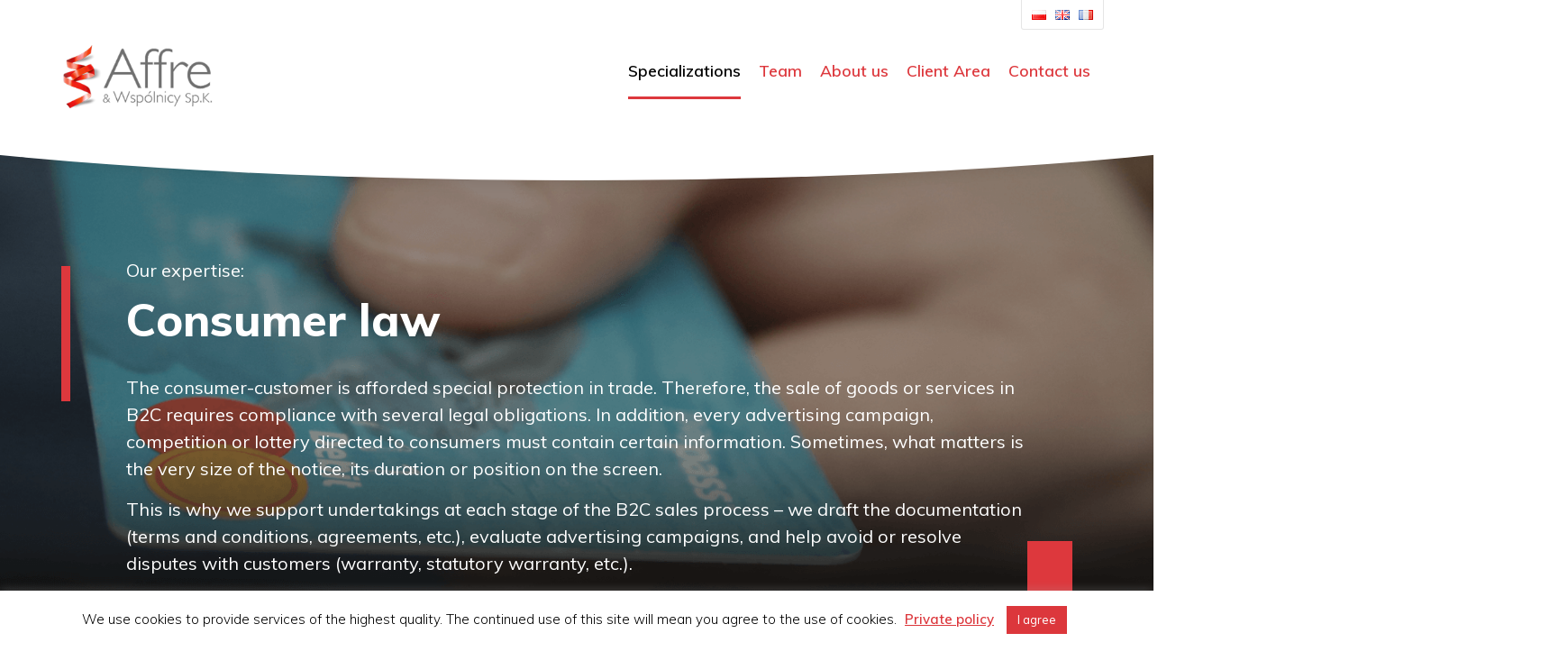

--- FILE ---
content_type: text/html; charset=UTF-8
request_url: https://affre.pl/en/specjalizacje/consumer-law/
body_size: 16386
content:
<!DOCTYPE html>
<html lang="en">

<head>
  <meta charset="UTF-8">
  <meta name="description" content="Kancelaria prawna specjalizująca się w prawie konkurencji, prawie własności intelektualnej. Pomagamy małym i dużym przedsiębiorcom prowadzić biznes." />
  <meta name="viewport" content="width=device-width, initial-scale=1">
  

  <meta property="og:description" content="Kancelaria prawna specjalizująca się w prawie konkurencji, prawie własności intelektualnej. Pomagamy małym i dużym przedsiębiorcom prowadzić biznes.">
  <meta property="og:title" content="Affre &amp; Wspólnicy">
  <meta property="og:url" content="https://affre.pl/">
  <meta property="og:image" content="https://affre.pl/wp-content/themes/affre-theme/img/og.jpg">
  <meta property="og:image:width" content="1000">
  <meta property="og:image:height" content="1000">


  <link rel="icon" href="https://affre.pl/wp-content/themes/affre-theme/img/affre_fav32.png" sizes="32x32" type="image/png">
  <link rel="icon" href="https://affre.pl/wp-content/themes/affre-theme/img/affre_fav16.png" sizes="16x16" type="image/png">
  <link rel="icon" href="https://affre.pl/wp-content/themes/affre-theme/img/affre_fav64.png">

  <title>
    Affre &amp; Wspólnicy     Affre &amp; Wspólnicy  </title>

      <style>
        #wpadminbar #wp-admin-bar-p404_free_top_button .ab-icon:before {
            content: "\f103";
            color:red;
            top: 2px;
        }
    </style>
    <meta name='robots' content='index, follow, max-image-preview:large, max-snippet:-1, max-video-preview:-1' />
<link rel="alternate" href="https://affre.pl/specjalizacje/prawo-konsumenckie/" hreflang="pl" />
<link rel="alternate" href="https://affre.pl/en/specjalizacje/consumer-law/" hreflang="en" />
<link rel="alternate" href="https://affre.pl/fr/specjalizacje/droit-de-la-consommation/" hreflang="fr" />

	<!-- This site is optimized with the Yoast SEO plugin v19.13 - https://yoast.com/wordpress/plugins/seo/ -->
	<link rel="canonical" href="https://affre.pl/en/specjalizacje/consumer-law/" />
	<meta property="og:locale" content="en_GB" />
	<meta property="og:locale:alternate" content="pl_PL" />
	<meta property="og:locale:alternate" content="fr_FR" />
	<meta property="og:type" content="article" />
	<meta property="og:title" content="Affre &amp; Wspólnicy" />
	<meta property="og:url" content="https://affre.pl/en/specjalizacje/consumer-law/" />
	<meta property="og:site_name" content="Affre &amp; Wspólnicy" />
	<meta property="article:publisher" content="https://www.facebook.com/affreiwspolnicy/" />
	<meta property="article:modified_time" content="2025-04-09T20:23:21+00:00" />
	<meta property="og:image" content="https://affre.pl/wp-content/uploads/2019/09/prawo-konsumencjkie.png" />
	<meta property="og:image:width" content="2000" />
	<meta property="og:image:height" content="771" />
	<meta property="og:image:type" content="image/png" />
	<meta name="twitter:card" content="summary_large_image" />
	<script type="application/ld+json" class="yoast-schema-graph">{"@context":"https://schema.org","@graph":[{"@type":"WebPage","@id":"https://affre.pl/en/specjalizacje/consumer-law/","url":"https://affre.pl/en/specjalizacje/consumer-law/","name":"Affre &amp; Wspólnicy","isPartOf":{"@id":"https://affre.pl/en/specializations/#website"},"primaryImageOfPage":{"@id":"https://affre.pl/en/specjalizacje/consumer-law/#primaryimage"},"image":{"@id":"https://affre.pl/en/specjalizacje/consumer-law/#primaryimage"},"thumbnailUrl":"https://affre.pl/wp-content/uploads/2019/09/prawo-konsumencjkie.png","datePublished":"2019-09-02T13:13:30+00:00","dateModified":"2025-04-09T20:23:21+00:00","breadcrumb":{"@id":"https://affre.pl/en/specjalizacje/consumer-law/#breadcrumb"},"inLanguage":"en-GB","potentialAction":[{"@type":"ReadAction","target":["https://affre.pl/en/specjalizacje/consumer-law/"]}]},{"@type":"ImageObject","inLanguage":"en-GB","@id":"https://affre.pl/en/specjalizacje/consumer-law/#primaryimage","url":"https://affre.pl/wp-content/uploads/2019/09/prawo-konsumencjkie.png","contentUrl":"https://affre.pl/wp-content/uploads/2019/09/prawo-konsumencjkie.png","width":2000,"height":771},{"@type":"BreadcrumbList","@id":"https://affre.pl/en/specjalizacje/consumer-law/#breadcrumb","itemListElement":[{"@type":"ListItem","position":1,"name":"Strona główna","item":"https://affre.pl/en/specializations/"},{"@type":"ListItem","position":2,"name":"Consumer law"}]},{"@type":"WebSite","@id":"https://affre.pl/en/specializations/#website","url":"https://affre.pl/en/specializations/","name":"Affre &amp; Wspólnicy","description":"Kancelaria prawna specjalizująca się w prawie konkurencji, prawie własności intelektualnej. Pomagamy małym i dużym przedsiębiorcom prowadzić biznes.","publisher":{"@id":"https://affre.pl/en/specializations/#organization"},"potentialAction":[{"@type":"SearchAction","target":{"@type":"EntryPoint","urlTemplate":"https://affre.pl/en/specializations/?s={search_term_string}"},"query-input":"required name=search_term_string"}],"inLanguage":"en-GB"},{"@type":"Organization","@id":"https://affre.pl/en/specializations/#organization","name":"Affre i Wspólnicy sp. k.","url":"https://affre.pl/en/specializations/","logo":{"@type":"ImageObject","inLanguage":"en-GB","@id":"https://affre.pl/en/specializations/#/schema/logo/image/","url":"https://affre.pl/wp-content/uploads/2019/10/logo-Affre.png","contentUrl":"https://affre.pl/wp-content/uploads/2019/10/logo-Affre.png","width":576,"height":300,"caption":"Affre i Wspólnicy sp. k."},"image":{"@id":"https://affre.pl/en/specializations/#/schema/logo/image/"},"sameAs":["https://www.linkedin.com/company/affre-i-wspolnicy/","https://www.youtube.com/channel/UCLkN11sb5aLNam6Y6cKOnsw","https://www.facebook.com/affreiwspolnicy/"]}]}</script>
	<!-- / Yoast SEO plugin. -->


<link rel='dns-prefetch' href='//www.google.com' />
<link rel='dns-prefetch' href='//www.googletagmanager.com' />
<link rel='dns-prefetch' href='//fonts.googleapis.com' />
<link rel='dns-prefetch' href='//use.fontawesome.com' />
<link href='https://fonts.gstatic.com' crossorigin rel='preconnect' />
		<!-- This site uses the Google Analytics by ExactMetrics plugin v7.27.0 - Using Analytics tracking - https://www.exactmetrics.com/ -->
		<!-- Note: ExactMetrics is not currently configured on this site. The site owner needs to authenticate with Google Analytics in the ExactMetrics settings panel. -->
					<!-- No tracking code set -->
				<!-- / Google Analytics by ExactMetrics -->
		<style type="text/css">
img.wp-smiley,
img.emoji {
	display: inline !important;
	border: none !important;
	box-shadow: none !important;
	height: 1em !important;
	width: 1em !important;
	margin: 0 0.07em !important;
	vertical-align: -0.1em !important;
	background: none !important;
	padding: 0 !important;
}
</style>
	<style type="text/css">
.archive #nav-above,
					.archive #nav-below,
					.search #nav-above,
					.search #nav-below,
					.blog #nav-below, 
					.blog #nav-above, 
					.navigation.paging-navigation, 
					.navigation.pagination,
					.pagination.paging-pagination, 
					.pagination.pagination, 
					.pagination.loop-pagination, 
					.bicubic-nav-link, 
					#page-nav, 
					.camp-paging, 
					#reposter_nav-pages, 
					.unity-post-pagination, 
					.wordpost_content .nav_post_link { 
						display: none !important; 
					}
					.single-gallery .pagination.gllrpr_pagination {
						display: block !important; 
					}</style>
		
	<link rel='stylesheet' id='wp-block-library-css'  href='https://affre.pl/wp-includes/css/dist/block-library/style.min.css?ver=5.9.12' type='text/css' media='all' />
<style id='global-styles-inline-css' type='text/css'>
body{--wp--preset--color--black: #000000;--wp--preset--color--cyan-bluish-gray: #abb8c3;--wp--preset--color--white: #ffffff;--wp--preset--color--pale-pink: #f78da7;--wp--preset--color--vivid-red: #cf2e2e;--wp--preset--color--luminous-vivid-orange: #ff6900;--wp--preset--color--luminous-vivid-amber: #fcb900;--wp--preset--color--light-green-cyan: #7bdcb5;--wp--preset--color--vivid-green-cyan: #00d084;--wp--preset--color--pale-cyan-blue: #8ed1fc;--wp--preset--color--vivid-cyan-blue: #0693e3;--wp--preset--color--vivid-purple: #9b51e0;--wp--preset--gradient--vivid-cyan-blue-to-vivid-purple: linear-gradient(135deg,rgba(6,147,227,1) 0%,rgb(155,81,224) 100%);--wp--preset--gradient--light-green-cyan-to-vivid-green-cyan: linear-gradient(135deg,rgb(122,220,180) 0%,rgb(0,208,130) 100%);--wp--preset--gradient--luminous-vivid-amber-to-luminous-vivid-orange: linear-gradient(135deg,rgba(252,185,0,1) 0%,rgba(255,105,0,1) 100%);--wp--preset--gradient--luminous-vivid-orange-to-vivid-red: linear-gradient(135deg,rgba(255,105,0,1) 0%,rgb(207,46,46) 100%);--wp--preset--gradient--very-light-gray-to-cyan-bluish-gray: linear-gradient(135deg,rgb(238,238,238) 0%,rgb(169,184,195) 100%);--wp--preset--gradient--cool-to-warm-spectrum: linear-gradient(135deg,rgb(74,234,220) 0%,rgb(151,120,209) 20%,rgb(207,42,186) 40%,rgb(238,44,130) 60%,rgb(251,105,98) 80%,rgb(254,248,76) 100%);--wp--preset--gradient--blush-light-purple: linear-gradient(135deg,rgb(255,206,236) 0%,rgb(152,150,240) 100%);--wp--preset--gradient--blush-bordeaux: linear-gradient(135deg,rgb(254,205,165) 0%,rgb(254,45,45) 50%,rgb(107,0,62) 100%);--wp--preset--gradient--luminous-dusk: linear-gradient(135deg,rgb(255,203,112) 0%,rgb(199,81,192) 50%,rgb(65,88,208) 100%);--wp--preset--gradient--pale-ocean: linear-gradient(135deg,rgb(255,245,203) 0%,rgb(182,227,212) 50%,rgb(51,167,181) 100%);--wp--preset--gradient--electric-grass: linear-gradient(135deg,rgb(202,248,128) 0%,rgb(113,206,126) 100%);--wp--preset--gradient--midnight: linear-gradient(135deg,rgb(2,3,129) 0%,rgb(40,116,252) 100%);--wp--preset--duotone--dark-grayscale: url('#wp-duotone-dark-grayscale');--wp--preset--duotone--grayscale: url('#wp-duotone-grayscale');--wp--preset--duotone--purple-yellow: url('#wp-duotone-purple-yellow');--wp--preset--duotone--blue-red: url('#wp-duotone-blue-red');--wp--preset--duotone--midnight: url('#wp-duotone-midnight');--wp--preset--duotone--magenta-yellow: url('#wp-duotone-magenta-yellow');--wp--preset--duotone--purple-green: url('#wp-duotone-purple-green');--wp--preset--duotone--blue-orange: url('#wp-duotone-blue-orange');--wp--preset--font-size--small: 13px;--wp--preset--font-size--medium: 20px;--wp--preset--font-size--large: 36px;--wp--preset--font-size--x-large: 42px;}.has-black-color{color: var(--wp--preset--color--black) !important;}.has-cyan-bluish-gray-color{color: var(--wp--preset--color--cyan-bluish-gray) !important;}.has-white-color{color: var(--wp--preset--color--white) !important;}.has-pale-pink-color{color: var(--wp--preset--color--pale-pink) !important;}.has-vivid-red-color{color: var(--wp--preset--color--vivid-red) !important;}.has-luminous-vivid-orange-color{color: var(--wp--preset--color--luminous-vivid-orange) !important;}.has-luminous-vivid-amber-color{color: var(--wp--preset--color--luminous-vivid-amber) !important;}.has-light-green-cyan-color{color: var(--wp--preset--color--light-green-cyan) !important;}.has-vivid-green-cyan-color{color: var(--wp--preset--color--vivid-green-cyan) !important;}.has-pale-cyan-blue-color{color: var(--wp--preset--color--pale-cyan-blue) !important;}.has-vivid-cyan-blue-color{color: var(--wp--preset--color--vivid-cyan-blue) !important;}.has-vivid-purple-color{color: var(--wp--preset--color--vivid-purple) !important;}.has-black-background-color{background-color: var(--wp--preset--color--black) !important;}.has-cyan-bluish-gray-background-color{background-color: var(--wp--preset--color--cyan-bluish-gray) !important;}.has-white-background-color{background-color: var(--wp--preset--color--white) !important;}.has-pale-pink-background-color{background-color: var(--wp--preset--color--pale-pink) !important;}.has-vivid-red-background-color{background-color: var(--wp--preset--color--vivid-red) !important;}.has-luminous-vivid-orange-background-color{background-color: var(--wp--preset--color--luminous-vivid-orange) !important;}.has-luminous-vivid-amber-background-color{background-color: var(--wp--preset--color--luminous-vivid-amber) !important;}.has-light-green-cyan-background-color{background-color: var(--wp--preset--color--light-green-cyan) !important;}.has-vivid-green-cyan-background-color{background-color: var(--wp--preset--color--vivid-green-cyan) !important;}.has-pale-cyan-blue-background-color{background-color: var(--wp--preset--color--pale-cyan-blue) !important;}.has-vivid-cyan-blue-background-color{background-color: var(--wp--preset--color--vivid-cyan-blue) !important;}.has-vivid-purple-background-color{background-color: var(--wp--preset--color--vivid-purple) !important;}.has-black-border-color{border-color: var(--wp--preset--color--black) !important;}.has-cyan-bluish-gray-border-color{border-color: var(--wp--preset--color--cyan-bluish-gray) !important;}.has-white-border-color{border-color: var(--wp--preset--color--white) !important;}.has-pale-pink-border-color{border-color: var(--wp--preset--color--pale-pink) !important;}.has-vivid-red-border-color{border-color: var(--wp--preset--color--vivid-red) !important;}.has-luminous-vivid-orange-border-color{border-color: var(--wp--preset--color--luminous-vivid-orange) !important;}.has-luminous-vivid-amber-border-color{border-color: var(--wp--preset--color--luminous-vivid-amber) !important;}.has-light-green-cyan-border-color{border-color: var(--wp--preset--color--light-green-cyan) !important;}.has-vivid-green-cyan-border-color{border-color: var(--wp--preset--color--vivid-green-cyan) !important;}.has-pale-cyan-blue-border-color{border-color: var(--wp--preset--color--pale-cyan-blue) !important;}.has-vivid-cyan-blue-border-color{border-color: var(--wp--preset--color--vivid-cyan-blue) !important;}.has-vivid-purple-border-color{border-color: var(--wp--preset--color--vivid-purple) !important;}.has-vivid-cyan-blue-to-vivid-purple-gradient-background{background: var(--wp--preset--gradient--vivid-cyan-blue-to-vivid-purple) !important;}.has-light-green-cyan-to-vivid-green-cyan-gradient-background{background: var(--wp--preset--gradient--light-green-cyan-to-vivid-green-cyan) !important;}.has-luminous-vivid-amber-to-luminous-vivid-orange-gradient-background{background: var(--wp--preset--gradient--luminous-vivid-amber-to-luminous-vivid-orange) !important;}.has-luminous-vivid-orange-to-vivid-red-gradient-background{background: var(--wp--preset--gradient--luminous-vivid-orange-to-vivid-red) !important;}.has-very-light-gray-to-cyan-bluish-gray-gradient-background{background: var(--wp--preset--gradient--very-light-gray-to-cyan-bluish-gray) !important;}.has-cool-to-warm-spectrum-gradient-background{background: var(--wp--preset--gradient--cool-to-warm-spectrum) !important;}.has-blush-light-purple-gradient-background{background: var(--wp--preset--gradient--blush-light-purple) !important;}.has-blush-bordeaux-gradient-background{background: var(--wp--preset--gradient--blush-bordeaux) !important;}.has-luminous-dusk-gradient-background{background: var(--wp--preset--gradient--luminous-dusk) !important;}.has-pale-ocean-gradient-background{background: var(--wp--preset--gradient--pale-ocean) !important;}.has-electric-grass-gradient-background{background: var(--wp--preset--gradient--electric-grass) !important;}.has-midnight-gradient-background{background: var(--wp--preset--gradient--midnight) !important;}.has-small-font-size{font-size: var(--wp--preset--font-size--small) !important;}.has-medium-font-size{font-size: var(--wp--preset--font-size--medium) !important;}.has-large-font-size{font-size: var(--wp--preset--font-size--large) !important;}.has-x-large-font-size{font-size: var(--wp--preset--font-size--x-large) !important;}
</style>
<link rel='stylesheet' id='contact-form-7-css'  href='https://affre.pl/wp-content/plugins/contact-form-7/includes/css/styles.css?ver=5.6.4' type='text/css' media='all' />
<link rel='stylesheet' id='cookie-law-info-css'  href='https://affre.pl/wp-content/plugins/cookie-law-info/legacy/public/css/cookie-law-info-public.css?ver=3.2.4' type='text/css' media='all' />
<link rel='stylesheet' id='cookie-law-info-gdpr-css'  href='https://affre.pl/wp-content/plugins/cookie-law-info/legacy/public/css/cookie-law-info-gdpr.css?ver=3.2.4' type='text/css' media='all' />
<link rel='stylesheet' id='mailerlite_forms.css-css'  href='https://affre.pl/wp-content/plugins/official-mailerlite-sign-up-forms/assets/css/mailerlite_forms.css?ver=1.7.11' type='text/css' media='all' />
<link rel='stylesheet' id='style-css'  href='https://affre.pl/wp-content/themes/affre-theme/css/styles.css?ver=5.9.12' type='text/css' media='all' />
<link rel='stylesheet' id='custom-css'  href='https://affre.pl/wp-content/themes/affre-theme/css/custom.css?ver=5.9.12' type='text/css' media='all' />
<link rel='stylesheet' id='owl-carousel-css'  href='https://affre.pl/wp-content/themes/affre-theme/css/owl.carousel.min.css?ver=5.9.12' type='text/css' media='all' />
<link rel='stylesheet' id='owl-theme-css'  href='https://affre.pl/wp-content/themes/affre-theme/css/owl.theme.default.min.css?ver=5.9.12' type='text/css' media='all' />
<link rel='stylesheet' id='muli-css'  href='https://fonts.googleapis.com/css?family=Muli%3A300%2C400%2C600%2C700%2C700i%2C800&#038;display=swap&#038;subset=latin-ext&#038;ver=5.9.12' type='text/css' media='all' />
<link rel='stylesheet' id='fa-css'  href='https://use.fontawesome.com/releases/v5.8.1/css/all.css?ver=5.9.12' type='text/css' media='all' />
<link rel='stylesheet' id='wp-paginate-css'  href='https://affre.pl/wp-content/plugins/wp-paginate/css/wp-paginate.css?ver=2.2.2' type='text/css' media='screen' />
<script type='text/javascript' src='https://affre.pl/wp-content/themes/affre-theme/js/jquery.min.js?ver=5.9.12' id='jquery-js'></script>
<script type='text/javascript' id='cookie-law-info-js-extra'>
/* <![CDATA[ */
var Cli_Data = {"nn_cookie_ids":[],"cookielist":[],"non_necessary_cookies":[],"ccpaEnabled":"","ccpaRegionBased":"","ccpaBarEnabled":"","strictlyEnabled":["necessary","obligatoire"],"ccpaType":"gdpr","js_blocking":"","custom_integration":"","triggerDomRefresh":"","secure_cookies":""};
var cli_cookiebar_settings = {"animate_speed_hide":"500","animate_speed_show":"500","background":"#FFF","border":"#b1a6a6c2","border_on":"","button_1_button_colour":"#dc373c","button_1_button_hover":"#b02c30","button_1_link_colour":"#fff","button_1_as_button":"1","button_1_new_win":"","button_2_button_colour":"#dc373c","button_2_button_hover":"#b02c30","button_2_link_colour":"#dc373c","button_2_as_button":"","button_2_hidebar":"","button_3_button_colour":"#dc373c","button_3_button_hover":"#b02c30","button_3_link_colour":"#fff","button_3_as_button":"1","button_3_new_win":"","button_4_button_colour":"#000","button_4_button_hover":"#000000","button_4_link_colour":"#62a329","button_4_as_button":"","button_7_button_colour":"#61a229","button_7_button_hover":"#4e8221","button_7_link_colour":"#fff","button_7_as_button":"1","button_7_new_win":"","font_family":"inherit","header_fix":"","notify_animate_hide":"1","notify_animate_show":"","notify_div_id":"#cookie-law-info-bar","notify_position_horizontal":"right","notify_position_vertical":"bottom","scroll_close":"","scroll_close_reload":"","accept_close_reload":"","reject_close_reload":"","showagain_tab":"","showagain_background":"#fff","showagain_border":"#000","showagain_div_id":"#cookie-law-info-again","showagain_x_position":"100px","text":"#000","show_once_yn":"","show_once":"10000","logging_on":"","as_popup":"","popup_overlay":"1","bar_heading_text":"","cookie_bar_as":"banner","popup_showagain_position":"bottom-right","widget_position":"left"};
var log_object = {"ajax_url":"https:\/\/affre.pl\/wp-admin\/admin-ajax.php"};
/* ]]> */
</script>
<script type='text/javascript' src='https://affre.pl/wp-content/plugins/cookie-law-info/legacy/public/js/cookie-law-info-public.js?ver=3.2.4' id='cookie-law-info-js'></script>
<script type='text/javascript' src='https://affre.pl/wp-content/themes/affre-theme/js/owl.carousel.min.js?ver=5.9.12' id='owl-js'></script>
<script type='text/javascript' src='https://affre.pl/wp-content/themes/affre-theme/js/script.js?ver=5.9.12' id='scripts-js'></script>

<!-- Google tag (gtag.js) snippet added by Site Kit -->

<!-- Google Analytics snippet added by Site Kit -->
<script type='text/javascript' src='https://www.googletagmanager.com/gtag/js?id=GT-PH3TTH4' id='google_gtagjs-js' async></script>
<script type='text/javascript' id='google_gtagjs-js-after'>
window.dataLayer = window.dataLayer || [];function gtag(){dataLayer.push(arguments);}
gtag("set","linker",{"domains":["affre.pl"]});
gtag("js", new Date());
gtag("set", "developer_id.dZTNiMT", true);
gtag("config", "GT-PH3TTH4");
</script>

<!-- End Google tag (gtag.js) snippet added by Site Kit -->
<link rel="https://api.w.org/" href="https://affre.pl/wp-json/" /><link rel="alternate" type="application/json" href="https://affre.pl/wp-json/wp/v2/specjalizacje/260" /><link rel="EditURI" type="application/rsd+xml" title="RSD" href="https://affre.pl/xmlrpc.php?rsd" />
<link rel="wlwmanifest" type="application/wlwmanifest+xml" href="https://affre.pl/wp-includes/wlwmanifest.xml" /> 
<meta name="generator" content="WordPress 5.9.12" />
<link rel='shortlink' href='https://affre.pl/?p=260' />
<link rel="alternate" type="application/json+oembed" href="https://affre.pl/wp-json/oembed/1.0/embed?url=https%3A%2F%2Faffre.pl%2Fen%2Fspecjalizacje%2Fconsumer-law%2F" />
<link rel="alternate" type="text/xml+oembed" href="https://affre.pl/wp-json/oembed/1.0/embed?url=https%3A%2F%2Faffre.pl%2Fen%2Fspecjalizacje%2Fconsumer-law%2F&#038;format=xml" />

		<!-- GA Google Analytics @ https://m0n.co/ga -->
		<script>
			(function(i,s,o,g,r,a,m){i['GoogleAnalyticsObject']=r;i[r]=i[r]||function(){
			(i[r].q=i[r].q||[]).push(arguments)},i[r].l=1*new Date();a=s.createElement(o),
			m=s.getElementsByTagName(o)[0];a.async=1;a.src=g;m.parentNode.insertBefore(a,m)
			})(window,document,'script','https://www.google-analytics.com/analytics.js','ga');
			ga('create', 'UA-138957460-1', 'auto');
			ga('require', 'displayfeatures');
			ga('send', 'pageview');
		</script>

	<meta name="generator" content="Site Kit by Google 1.129.1" />        <!-- MailerLite Universal -->
        <script>
            (function(w,d,e,u,f,l,n){w[f]=w[f]||function(){(w[f].q=w[f].q||[])
                .push(arguments);},l=d.createElement(e),l.async=1,l.src=u,
                n=d.getElementsByTagName(e)[0],n.parentNode.insertBefore(l,n);})
            (window,document,'script','https://assets.mailerlite.com/js/universal.js','ml');
            ml('account', '958426');
            ml('enablePopups', true);
        </script>
        <!-- End MailerLite Universal -->
        <link rel="icon" href="https://affre.pl/wp-content/uploads/2020/10/cropped-Projekt-bez-tytulu-9-32x32.png" sizes="32x32" />
<link rel="icon" href="https://affre.pl/wp-content/uploads/2020/10/cropped-Projekt-bez-tytulu-9-192x192.png" sizes="192x192" />
<link rel="apple-touch-icon" href="https://affre.pl/wp-content/uploads/2020/10/cropped-Projekt-bez-tytulu-9-180x180.png" />
<meta name="msapplication-TileImage" content="https://affre.pl/wp-content/uploads/2020/10/cropped-Projekt-bez-tytulu-9-270x270.png" />
		<style type="text/css" id="wp-custom-css">
			.header-subsite-curves-team {
	background-image: url(https://affre.pl/wp-content/uploads/2021/01/affre_zespol3.png);
}

.main-section .columns .columns__col img {
		width: 100%;
		height: 100%;
		object-fit: cover;
		z-index: -1;
		position: absolute;
		top: 0;
		left: 0;
}
.main-section .columns .columns__col .columns__h2 {
	top: 0;
}
img {
	max-width: 100%;
	height: auto;
}
.owl-carousel .owl-item img {
	height: auto;
}

@media(max-width: 699px) {
	.quizzer-section > div {
		flex-wrap: wrap;
	}
	.quizzer-section__img-cont, .quizzer-section__text {
		width: 100%;
		text-align: center;
	}
	.quizzer-section__img-cont::after {
		display: none;
	}
	.quizzer-section__img-cont img {
		width: 250px;
	}
	.team-main .team-main__p, .about-main .about-main__flex .about-main__col .about-main__text .about-main__p, .media-main__article .media-main__p, .contact-main .contact-main__article .flex-container .flex-container-p, .spec-main .spec-main__column .spec-main__col ul li, .spec-main .spec-main__column .spec-main__col p, .banner .banner__p {
		font-size: 1rem;
line-height: 24px;
	}
	.contact-main .contact-main__article .flex-container .fasola {
		margin-bottom: 10px;
	}
	body.single-specjalizacje .header-subsite-curves-spec {
		min-height: 650px;
		height: auto;
	}
	.spec-main .spec-main__column .spec-main__col h2, .projects .projects__h2 {
		font-size: 1.6rem;
	}
	.column-article {
		flex-wrap: wrap;
	}
	.column-article .col:nth-of-type(1) {
		width: 100%;
		padding: 0;
	}
	.header-subsite-curves-article span {
		position: relative;
top: 72px;
width: 100%;
	}
	.column-article .col:nth-of-type(1) .banner__h1 {
		font-size: 2.4rem;
	}
	
}
.mobile-header img {
	width: auto;

}
.page-content .wp-paginate {
	margin: 0;
	text-align: center;
}
.wp-paginate.wpp-modern-grey a, .wp-paginate.wpp-modern-grey .current {
	border: none;
}
.wp-paginate.wpp-modern-grey .current {
opacity: 1;
color: #dd383d;
}

.wp-embed {
        padding: 25px;
        font-size: 14px;
        font-weight: 400;
        font-family: -apple-system, BlinkMacSystemFont, "Segoe UI", Roboto, Oxygen-Sans, Ubuntu, Cantarell, "Helvetica Neue", sans-serif;
        line-height: 1.5;
        color: #8c8f94;
        background: #fff;
        border: 1px solid #dcdcde;
        box-shadow: 0 1px 1px rgba(0, 0, 0, .05);
        overflow: auto;
        zoom:1;
	margin-bottom: 25px;
    }

    .wp-embed a {
        color: #8c8f94;
        text-decoration:none
    }

    .wp-embed a:hover {
        text-decoration:underline
    }

    .wp-embed-featured-image {
        margin-bottom:20px
    }

    .wp-embed-featured-image img {
        width: 100%;
        height: auto;
        border:none
    }

    .wp-embed-featured-image.square {
        float: left;
        max-width: 160px;
        margin-right:20px
    }

    .wp-embed p {
        margin:0
    }

    p.wp-embed-heading {
        margin: 0 0 15px;
        font-weight: 600;
        font-size: 22px;
        line-height:1.3
    }

    .wp-embed-heading a {
        color:#2c3338
    }

    .wp-embed .wp-embed-more {
        color:#c3c4c7
    }


.header-search {
	position: fixed;
	z-index: 10;
	width: calc(100% - 2rem);
	max-width: 600px;
	top: 50%;
	left: 50%;
	transform: translateX(-50%) translateY(-50%);
	background: #fff;
	box-shadow: 0 0 50px 10px rgba(0,0,0,0.2);
	padding: 1.5rem;
	display: none;
}
.header-search form {
	display: flex;
}
.header-search input[type="text"] {
	margin: 0;
	padding: 1rem 1rem;
	border: 1px solid #333;
	display: block;
	width: 100%;
	font-size: 1.2rem;
	    font-family: Muli,sans-serif;
outline: none !important;
-webkit-appearance: none;
}
.header-search input[type="submit"] {
	margin: 0;
	padding: 1rem 0;
	border: none;
	font-size: 1.2rem;
display: block;
width: 150px;
font-family: Muli,sans-serif;
outline: none !important;
-webkit-appearance: none;
background: #333;
color: #fff;
}
.header-search .close {
	position: absolute;
	top: -0.75rem;
	right: -0.75rem;
	width: 2rem;
	height: 2rem;
	background: #dd383d;
	border-radius: 50%;
	display: flex;
	align-items: center;
	justify-content: center;
	text-decoration: none;
	color: #fff;
}
.experts .experts__flex .experts__col .experts__img {
	width: 115px;
}

@media(min-width: 1025px) {
	.about-main .about-main__flex .about-main__col .about-main__text {
		width: calc(100% - 60px);
	}
}

form .flex-cont-last input[type=checkbox] {
    width: 13px;
    margin: 0px 4px 0px 0;
}

@media (max-width: 768px) {
  .entry-content h1,
  .single h1,
  .page h1 {
    padding-top: 80px !important;
  }
}

@media (max-width: 768px) {
  /* Strona główna Quizzer */
  .page-id-11325 h2,
  /* Wszystkie podstrony kursów pod Quizzera */
  .parent-pageid-11325 h2 {
    font-size: 1.4rem !important;
    line-height: 1.3 !important;
    font-weight: 800 !important;
    margin-top: 1.6rem !important; /* opcjonalnie – ładniejsze odstępy */
  }
}		</style>
		
</head>

<body class="specjalizacje-template-default single single-specjalizacje postid-260">

<div class="mobile-header">
<a href="https://affre.pl"><img alt="Affe Company Logo" src="https://affre.pl/wp-content/themes/affre-theme/img/logo.png"></a>
<div id="nav-icon2">
  <span></span>
  <span></span>
  <span></span>
  <span></span>
  <span></span>
  <span></span>
</div>
</div>

<div class="menu-open">
<div class="menu-header-eng-container"><ul id="menu-header-eng" class="nav__menu"><li id="menu-item-276" class="menu-item menu-item-type-post_type menu-item-object-page menu-item-home current-menu-ancestor current-menu-parent current_page_parent current_page_ancestor menu-item-has-children menu-item-276"><a href="https://affre.pl/en/specializations/">Specializations</a>
<ul class="sub-menu">
	<li id="menu-item-339" class="menu-item menu-item-type-post_type menu-item-object-specjalizacje menu-item-339 current-menu-item"><a href="https://affre.pl/en/specjalizacje/competition-law/">Competition law</a></li>
	<li id="menu-item-340" class="menu-item menu-item-type-post_type menu-item-object-specjalizacje current-menu-item menu-item-340 current-menu-item"><a href="https://affre.pl/en/specjalizacje/consumer-law/" aria-current="page">Consumer law</a></li>
	<li id="menu-item-341" class="menu-item menu-item-type-post_type menu-item-object-specjalizacje menu-item-341 current-menu-item"><a href="https://affre.pl/en/specjalizacje/intellectual-property/">Intellectual property</a></li>
	<li id="menu-item-344" class="menu-item menu-item-type-post_type menu-item-object-specjalizacje menu-item-344 current-menu-item"><a href="https://affre.pl/en/specjalizacje/proceedings/">Proceedings</a></li>
	<li id="menu-item-343" class="menu-item menu-item-type-post_type menu-item-object-specjalizacje menu-item-343 current-menu-item"><a href="https://affre.pl/en/specjalizacje/personal-data-protection/">Personal data protection</a></li>
	<li id="menu-item-346" class="menu-item menu-item-type-post_type menu-item-object-specjalizacje menu-item-346 current-menu-item"><a href="https://affre.pl/en/specjalizacje/white-collar-crime/">White collar crime</a></li>
	<li id="menu-item-342" class="menu-item menu-item-type-post_type menu-item-object-specjalizacje menu-item-342 current-menu-item"><a href="https://affre.pl/en/specjalizacje/legal-services-for-business/">Legal services for business</a></li>
	<li id="menu-item-345" class="menu-item menu-item-type-post_type menu-item-object-specjalizacje menu-item-345 current-menu-item"><a href="https://affre.pl/en/specjalizacje/trainings/">Trainings</a></li>
</ul>
</li>
<li id="menu-item-335" class="menu-item menu-item-type-post_type menu-item-object-page menu-item-has-children menu-item-335"><a href="https://affre.pl/en/team/">Team</a>
<ul class="sub-menu">
	<li id="menu-item-352" class="menu-item menu-item-type-post_type menu-item-object-zespol menu-item-352"><a href="https://affre.pl/en/zespol/joanna-affre-2/">Joanna Affre</a></li>
	<li id="menu-item-598" class="menu-item menu-item-type-post_type menu-item-object-zespol menu-item-598"><a href="https://affre.pl/en/zespol/jakub-sadurski-4/">Jakub Sadurski</a></li>
	<li id="menu-item-3975" class="menu-item menu-item-type-post_type menu-item-object-zespol menu-item-3975"><a href="https://affre.pl/en/zespol/joanna-skrzeczkowska-2/">Joanna Skrzeczkowska</a></li>
	<li id="menu-item-7646" class="menu-item menu-item-type-post_type menu-item-object-zespol menu-item-7646"><a href="https://affre.pl/zespol/przemyslaw-kamil-rosiak/">Przemysław Kamil Rosiak</a></li>
	<li id="menu-item-7645" class="menu-item menu-item-type-post_type menu-item-object-zespol menu-item-7645"><a href="https://affre.pl/zespol/jakub-jablonski/">Jakub Jabłoński</a></li>
	<li id="menu-item-7644" class="menu-item menu-item-type-post_type menu-item-object-zespol menu-item-7644"><a href="https://affre.pl/zespol/michal-pinkas/">Michał Pinkas</a></li>
	<li id="menu-item-794" class="menu-item menu-item-type-post_type menu-item-object-zespol menu-item-794"><a href="https://affre.pl/en/zespol/lucas-niedolistek-2/">Lucas Niedolistek</a></li>
	<li id="menu-item-3309" class="menu-item menu-item-type-post_type menu-item-object-zespol menu-item-3309"><a href="https://affre.pl/en/zespol/agnieszka-ratajczak-3/">Agnieszka Ratajczak</a></li>
	<li id="menu-item-7643" class="menu-item menu-item-type-post_type menu-item-object-zespol menu-item-7643"><a href="https://affre.pl/zespol/jakub-michta/">Jakub Michta</a></li>
	<li id="menu-item-7642" class="menu-item menu-item-type-post_type menu-item-object-zespol menu-item-7642"><a href="https://affre.pl/zespol/kamil-ameda/">Kamil Ameda</a></li>
	<li id="menu-item-2560" class="menu-item menu-item-type-post_type menu-item-object-zespol menu-item-2560"><a href="https://affre.pl/zespol/mateusz-restel-2/">Mateusz Restel</a></li>
	<li id="menu-item-16157" class="menu-item menu-item-type-custom menu-item-object-custom menu-item-16157"><a href="https://affre.pl/en/zespol/michal-filimowicz-2/">Michał Filimowicz</a></li>
	<li id="menu-item-16158" class="menu-item menu-item-type-custom menu-item-object-custom menu-item-16158"><a href="https://affre.pl/en/zespol/wojciech-wydmanski-2/">Wojciech Wydmański</a></li>
</ul>
</li>
<li id="menu-item-334" class="menu-item menu-item-type-post_type menu-item-object-page menu-item-334"><a href="https://affre.pl/en/about-us/">About us</a></li>
<li id="menu-item-338" class="menu-item menu-item-type-custom menu-item-object-custom menu-item-has-children menu-item-338"><a href="#">Client Area</a>
<ul class="sub-menu">
	<li id="menu-item-353" class="menu-item menu-item-type-custom menu-item-object-custom menu-item-353"><a href="https://trademarker.affre.pl/">Trademarker</a></li>
	<li id="menu-item-354" class="menu-item menu-item-type-custom menu-item-object-custom menu-item-354"><a href="http://quizzer.affre.pl/invitation-user/$2b$10$aJDo.c7d41o8---vMkaOKIl.dtRmqN4P9ao---ghICtJMw7VzGWxMdkSW">Quizzer</a></li>
</ul>
</li>
<li id="menu-item-336" class="menu-item menu-item-type-post_type menu-item-object-page menu-item-336"><a href="https://affre.pl/en/contact-us/">Contact us</a></li>
</ul></div>                
</div><div class="navbar-fixed">
    <div class="navbar-container">
        <div class="logo-container">
    <a class="hidden-nav" href="https://affre.pl"><img alt="Affe Company Logo" src="https://affre.pl/wp-content/themes/affre-theme/img/logo.png"></a>
    </div>
    <header class="header">
            <nav class="nav hidden-nav">
               
                <div class="menu-header-eng-container"><ul id="menu-header-eng-1" class="nav__menu"><li class="menu-item menu-item-type-post_type menu-item-object-page menu-item-home current-menu-ancestor current-menu-parent current_page_parent current_page_ancestor menu-item-has-children menu-item-276"><a href="https://affre.pl/en/specializations/">Specializations</a>
<ul class="sub-menu">
	<li class="menu-item menu-item-type-post_type menu-item-object-specjalizacje menu-item-339 current-menu-item"><a href="https://affre.pl/en/specjalizacje/competition-law/">Competition law</a></li>
	<li class="menu-item menu-item-type-post_type menu-item-object-specjalizacje current-menu-item menu-item-340 current-menu-item"><a href="https://affre.pl/en/specjalizacje/consumer-law/" aria-current="page">Consumer law</a></li>
	<li class="menu-item menu-item-type-post_type menu-item-object-specjalizacje menu-item-341 current-menu-item"><a href="https://affre.pl/en/specjalizacje/intellectual-property/">Intellectual property</a></li>
	<li class="menu-item menu-item-type-post_type menu-item-object-specjalizacje menu-item-344 current-menu-item"><a href="https://affre.pl/en/specjalizacje/proceedings/">Proceedings</a></li>
	<li class="menu-item menu-item-type-post_type menu-item-object-specjalizacje menu-item-343 current-menu-item"><a href="https://affre.pl/en/specjalizacje/personal-data-protection/">Personal data protection</a></li>
	<li class="menu-item menu-item-type-post_type menu-item-object-specjalizacje menu-item-346 current-menu-item"><a href="https://affre.pl/en/specjalizacje/white-collar-crime/">White collar crime</a></li>
	<li class="menu-item menu-item-type-post_type menu-item-object-specjalizacje menu-item-342 current-menu-item"><a href="https://affre.pl/en/specjalizacje/legal-services-for-business/">Legal services for business</a></li>
	<li class="menu-item menu-item-type-post_type menu-item-object-specjalizacje menu-item-345 current-menu-item"><a href="https://affre.pl/en/specjalizacje/trainings/">Trainings</a></li>
</ul>
</li>
<li class="menu-item menu-item-type-post_type menu-item-object-page menu-item-has-children menu-item-335"><a href="https://affre.pl/en/team/">Team</a>
<ul class="sub-menu">
	<li class="menu-item menu-item-type-post_type menu-item-object-zespol menu-item-352"><a href="https://affre.pl/en/zespol/joanna-affre-2/">Joanna Affre</a></li>
	<li class="menu-item menu-item-type-post_type menu-item-object-zespol menu-item-598"><a href="https://affre.pl/en/zespol/jakub-sadurski-4/">Jakub Sadurski</a></li>
	<li class="menu-item menu-item-type-post_type menu-item-object-zespol menu-item-3975"><a href="https://affre.pl/en/zespol/joanna-skrzeczkowska-2/">Joanna Skrzeczkowska</a></li>
	<li class="menu-item menu-item-type-post_type menu-item-object-zespol menu-item-7646"><a href="https://affre.pl/zespol/przemyslaw-kamil-rosiak/">Przemysław Kamil Rosiak</a></li>
	<li class="menu-item menu-item-type-post_type menu-item-object-zespol menu-item-7645"><a href="https://affre.pl/zespol/jakub-jablonski/">Jakub Jabłoński</a></li>
	<li class="menu-item menu-item-type-post_type menu-item-object-zespol menu-item-7644"><a href="https://affre.pl/zespol/michal-pinkas/">Michał Pinkas</a></li>
	<li class="menu-item menu-item-type-post_type menu-item-object-zespol menu-item-794"><a href="https://affre.pl/en/zespol/lucas-niedolistek-2/">Lucas Niedolistek</a></li>
	<li class="menu-item menu-item-type-post_type menu-item-object-zespol menu-item-3309"><a href="https://affre.pl/en/zespol/agnieszka-ratajczak-3/">Agnieszka Ratajczak</a></li>
	<li class="menu-item menu-item-type-post_type menu-item-object-zespol menu-item-7643"><a href="https://affre.pl/zespol/jakub-michta/">Jakub Michta</a></li>
	<li class="menu-item menu-item-type-post_type menu-item-object-zespol menu-item-7642"><a href="https://affre.pl/zespol/kamil-ameda/">Kamil Ameda</a></li>
	<li class="menu-item menu-item-type-post_type menu-item-object-zespol menu-item-2560"><a href="https://affre.pl/zespol/mateusz-restel-2/">Mateusz Restel</a></li>
	<li class="menu-item menu-item-type-custom menu-item-object-custom menu-item-16157"><a href="https://affre.pl/en/zespol/michal-filimowicz-2/">Michał Filimowicz</a></li>
	<li class="menu-item menu-item-type-custom menu-item-object-custom menu-item-16158"><a href="https://affre.pl/en/zespol/wojciech-wydmanski-2/">Wojciech Wydmański</a></li>
</ul>
</li>
<li class="menu-item menu-item-type-post_type menu-item-object-page menu-item-334"><a href="https://affre.pl/en/about-us/">About us</a></li>
<li class="menu-item menu-item-type-custom menu-item-object-custom menu-item-has-children menu-item-338"><a href="#">Client Area</a>
<ul class="sub-menu">
	<li class="menu-item menu-item-type-custom menu-item-object-custom menu-item-353"><a href="https://trademarker.affre.pl/">Trademarker</a></li>
	<li class="menu-item menu-item-type-custom menu-item-object-custom menu-item-354"><a href="http://quizzer.affre.pl/invitation-user/$2b$10$aJDo.c7d41o8---vMkaOKIl.dtRmqN4P9ao---ghICtJMw7VzGWxMdkSW">Quizzer</a></li>
</ul>
</li>
<li class="menu-item menu-item-type-post_type menu-item-object-page menu-item-336"><a href="https://affre.pl/en/contact-us/">Contact us</a></li>
</ul></div>  
             
            </nav>
        </header>

        <div class="button-container">
    <div id="nav-icon2">
  <span></span>
  <span></span>
  <span></span>
  <span></span>
  <span></span>
  <span></span>
</div>   
</div>

</div>

</div><div class="container">
    <ul class="lang-switcher">	<li class="lang-item lang-item-3 lang-item-pl lang-item-first"><a  lang="pl-PL" hreflang="pl-PL" href="https://affre.pl/specjalizacje/prawo-konsumenckie/"><img src="[data-uri]" alt="Polski" width="16" height="11" style="width: 16px; height: 11px;" /></a></li>
	<li class="lang-item lang-item-6 lang-item-en current-lang"><a  lang="en-GB" hreflang="en-GB" href="https://affre.pl/en/specjalizacje/consumer-law/"><img src="[data-uri]" alt="English" width="16" height="11" style="width: 16px; height: 11px;" /></a></li>
	<li class="lang-item lang-item-10 lang-item-fr"><a  lang="fr-FR" hreflang="fr-FR" href="https://affre.pl/fr/specjalizacje/droit-de-la-consommation/"><img src="[data-uri]" alt="Français" width="16" height="11" style="width: 16px; height: 11px;" /></a></li>
</ul>
</div>

        <div class="wrapper">
                <div class="header-subsite-curves-spec" style="background-image: url('https://affre.pl/wp-content/uploads/2019/09/prawo-konsumencjkie.png');">
                    <header class="header">
                <nav class="nav">
                <div class="nav__logo"><a href="https://affre.pl" class="nav__logo-a"><img alt="Affe Company Logo"
                            class="nav__logo-img" src="https://affre.pl/wp-content/themes/affre-theme/img/logo.png"></a>
                </div>

                                <div class="menu-header-eng-container"><ul id="menu-header-eng-2" class="nav__menu"><li class="menu-item menu-item-type-post_type menu-item-object-page menu-item-home current-menu-ancestor current-menu-parent current_page_parent current_page_ancestor menu-item-has-children menu-item-276"><a href="https://affre.pl/en/specializations/">Specializations</a>
<ul class="sub-menu">
	<li class="menu-item menu-item-type-post_type menu-item-object-specjalizacje menu-item-339 current-menu-item"><a href="https://affre.pl/en/specjalizacje/competition-law/">Competition law</a></li>
	<li class="menu-item menu-item-type-post_type menu-item-object-specjalizacje current-menu-item menu-item-340 current-menu-item"><a href="https://affre.pl/en/specjalizacje/consumer-law/" aria-current="page">Consumer law</a></li>
	<li class="menu-item menu-item-type-post_type menu-item-object-specjalizacje menu-item-341 current-menu-item"><a href="https://affre.pl/en/specjalizacje/intellectual-property/">Intellectual property</a></li>
	<li class="menu-item menu-item-type-post_type menu-item-object-specjalizacje menu-item-344 current-menu-item"><a href="https://affre.pl/en/specjalizacje/proceedings/">Proceedings</a></li>
	<li class="menu-item menu-item-type-post_type menu-item-object-specjalizacje menu-item-343 current-menu-item"><a href="https://affre.pl/en/specjalizacje/personal-data-protection/">Personal data protection</a></li>
	<li class="menu-item menu-item-type-post_type menu-item-object-specjalizacje menu-item-346 current-menu-item"><a href="https://affre.pl/en/specjalizacje/white-collar-crime/">White collar crime</a></li>
	<li class="menu-item menu-item-type-post_type menu-item-object-specjalizacje menu-item-342 current-menu-item"><a href="https://affre.pl/en/specjalizacje/legal-services-for-business/">Legal services for business</a></li>
	<li class="menu-item menu-item-type-post_type menu-item-object-specjalizacje menu-item-345 current-menu-item"><a href="https://affre.pl/en/specjalizacje/trainings/">Trainings</a></li>
</ul>
</li>
<li class="menu-item menu-item-type-post_type menu-item-object-page menu-item-has-children menu-item-335"><a href="https://affre.pl/en/team/">Team</a>
<ul class="sub-menu">
	<li class="menu-item menu-item-type-post_type menu-item-object-zespol menu-item-352"><a href="https://affre.pl/en/zespol/joanna-affre-2/">Joanna Affre</a></li>
	<li class="menu-item menu-item-type-post_type menu-item-object-zespol menu-item-598"><a href="https://affre.pl/en/zespol/jakub-sadurski-4/">Jakub Sadurski</a></li>
	<li class="menu-item menu-item-type-post_type menu-item-object-zespol menu-item-3975"><a href="https://affre.pl/en/zespol/joanna-skrzeczkowska-2/">Joanna Skrzeczkowska</a></li>
	<li class="menu-item menu-item-type-post_type menu-item-object-zespol menu-item-7646"><a href="https://affre.pl/zespol/przemyslaw-kamil-rosiak/">Przemysław Kamil Rosiak</a></li>
	<li class="menu-item menu-item-type-post_type menu-item-object-zespol menu-item-7645"><a href="https://affre.pl/zespol/jakub-jablonski/">Jakub Jabłoński</a></li>
	<li class="menu-item menu-item-type-post_type menu-item-object-zespol menu-item-7644"><a href="https://affre.pl/zespol/michal-pinkas/">Michał Pinkas</a></li>
	<li class="menu-item menu-item-type-post_type menu-item-object-zespol menu-item-794"><a href="https://affre.pl/en/zespol/lucas-niedolistek-2/">Lucas Niedolistek</a></li>
	<li class="menu-item menu-item-type-post_type menu-item-object-zespol menu-item-3309"><a href="https://affre.pl/en/zespol/agnieszka-ratajczak-3/">Agnieszka Ratajczak</a></li>
	<li class="menu-item menu-item-type-post_type menu-item-object-zespol menu-item-7643"><a href="https://affre.pl/zespol/jakub-michta/">Jakub Michta</a></li>
	<li class="menu-item menu-item-type-post_type menu-item-object-zespol menu-item-7642"><a href="https://affre.pl/zespol/kamil-ameda/">Kamil Ameda</a></li>
	<li class="menu-item menu-item-type-post_type menu-item-object-zespol menu-item-2560"><a href="https://affre.pl/zespol/mateusz-restel-2/">Mateusz Restel</a></li>
	<li class="menu-item menu-item-type-custom menu-item-object-custom menu-item-16157"><a href="https://affre.pl/en/zespol/michal-filimowicz-2/">Michał Filimowicz</a></li>
	<li class="menu-item menu-item-type-custom menu-item-object-custom menu-item-16158"><a href="https://affre.pl/en/zespol/wojciech-wydmanski-2/">Wojciech Wydmański</a></li>
</ul>
</li>
<li class="menu-item menu-item-type-post_type menu-item-object-page menu-item-334"><a href="https://affre.pl/en/about-us/">About us</a></li>
<li class="menu-item menu-item-type-custom menu-item-object-custom menu-item-has-children menu-item-338"><a href="#">Client Area</a>
<ul class="sub-menu">
	<li class="menu-item menu-item-type-custom menu-item-object-custom menu-item-353"><a href="https://trademarker.affre.pl/">Trademarker</a></li>
	<li class="menu-item menu-item-type-custom menu-item-object-custom menu-item-354"><a href="http://quizzer.affre.pl/invitation-user/$2b$10$aJDo.c7d41o8---vMkaOKIl.dtRmqN4P9ao---ghICtJMw7VzGWxMdkSW">Quizzer</a></li>
</ul>
</li>
<li class="menu-item menu-item-type-post_type menu-item-object-page menu-item-336"><a href="https://affre.pl/en/contact-us/">Contact us</a></li>
</ul></div>                    <div class="nav__bars"><i class="fa-bars fas"></i></div>
                </nav>
                <div class="banner">
                    <p class="banner__p">Our expertise:</p>
                    <h1 class="banner__h1">Consumer law</h1>
                    <div class="banner__p"><table>
<tbody>
<tr>
<td>The consumer-customer is afforded special protection in trade. Therefore, the sale of goods or services in B2C requires compliance with several legal obligations. In addition, every advertising campaign, competition or lottery directed to consumers must contain certain information. Sometimes, what matters is the very size of the notice, its duration or position on the screen.</p>
<p>This is why we support undertakings at each stage of the B2C sales process – we draft the documentation (terms and conditions, agreements, etc.), evaluate advertising campaigns, and help avoid or resolve disputes with customers (warranty, statutory warranty, etc.).</td>
</tr>
</tbody>
</table>
<p>We ensure comprehensive legal support with respect to both traditional and online sales.</p>
</div>
                </div>
            </header>
        </div>
        <div class="header-search">
   <form action="/" method="get">
        <input type="text" name="s" id="search" value="" placeholder="Szukaj ..." />
        <input type="submit" value="Szukaj" class="btn" />
    </form>
    <a href="#" class="close">
        <i class="fas fa-times"></i>
    </a>
</div>
<div class="wrapper-background-color">
    <main class="spec-main">
        <div class="spec-main__column">

            
            <div class="spec-main__col">
                <h2>E-commerce</h2>
<p>In the case of online sales, one must provide consumers with a number of documents and information notices (e.g. e-shop terms and conditions, and contract withdrawal form). In addition to drawing up all necessary documentation, we will advise you on what information should be available on the online store’s website.</p>
            </div>

            
            <div class="spec-main__col">
                <h2>Complaints and guarantees</h2>
<p>In many cases, handling a complaint does not come down to merely making a YES or NO decision, but requires in-depth legal analysis. Therefore, we assist sellers in:</p>
<ul>
<li>Serving ‘difficult’ customers,</li>
<li>Preparing complaints-handling procedures,</li>
<li>Training staff in complaints handling.</li>
</ul>
            </div>

            
            <div class="spec-main__col">
                <h2>Contests and lotteries</h2>
<p>We will advise you on how to lawfully: organise a competition involving awards, obtain a lottery license and settle the accounts for a promotional lottery, draft competition/lottery documentation, or obtain proper participant consents.</p>
            </div>

            
        </div>

        <div class="spec-main__column">

            
            <div class="spec-main__col">
                <h2>Promotional campaigns and advertising</h2>
<p>Promotional campaigns and advertisements are a <em>must have</em> in mass sales of consumer products. Prior to launching an advertising campaign it is worth verifying: if it contains all mandatory information, if it does not mislead customers, or if the appearance of the advertising materials does not breach the law.</p>
            </div>

            
            <div class="spec-main__col">
                <h2>Terms &amp; conditions and model contracts</h2>
<p>Products sales or the organisation of promotional campaigns directed to consumers often involve drafting the terms and conditions or other mandatory documents. We will prepare all the required documentation and advise you on how to avoid abusive clauses.</p>
            </div>

            
        </div>
    </main>
        <section class="projects">
        <h2 class="projects__h2">Selected projects:</h2>
        <div class="projects__flex-cont">


            
            <div class="projects__col">
                <div class="projects__img"><img alt="" src="https://affre.pl/wp-content/themes/affre-theme/img/mark.png">
                </div>
                <div class="projects__text">
                    <div class="projects__p"><p>We have represented clients from the furniture and FMCG sectors in proceedings before the President of the UOKiK for infringement of the collective interests of consumers.</p>
</div>
                </div>
            </div>

            
            <div class="projects__col">
                <div class="projects__img"><img alt="" src="https://affre.pl/wp-content/themes/affre-theme/img/mark.png">
                </div>
                <div class="projects__text">
                    <div class="projects__p"><p>We have represented a leading manufacturer in the FMCG industry in a dispute with a consumer association for damages on account of having allegedly misled consumers.</p>
</div>
                </div>
            </div>

            
            <div class="projects__col">
                <div class="projects__img"><img alt="" src="https://affre.pl/wp-content/themes/affre-theme/img/mark.png">
                </div>
                <div class="projects__text">
                    <div class="projects__p"><p>We have reviewed and provided corrections to advertising campaigns, terms and conditions, and other standard form agreements directed to consumers.</p>
</div>
                </div>
            </div>

            


        </div>
    </section>
    



    <section class="testimonials" style="display: block">
        <h2 class="testimonials__h2">Recommendations</h2>


        <div class="testimonials__flex">
            
            <div class="testimonials__col">
                <div class="testimonials__img --img2"><img alt=""
                        src="https://affre.pl/wp-content/uploads/2019/09/legal500.png"></div>
                <p class="testimonials__p">2018, 2017</p>
            </div>
            
            <div class="testimonials__col">
                <div class="testimonials__img --img2"><img alt=""
                        src="https://affre.pl/wp-content/uploads/2019/09/rp.png"></div>
                <p class="testimonials__p">2019, 2018</p>
            </div>
                    </div>




        <div class="testimonials__flex">

                    </div>


    </section>


    <section class="experts">
        <h2 class="experts__h2">Experts</h2>
        <div class="experts__flex">

            
                        
            <div class="experts__col">
                <a href="https://affre.pl/en/zespol/joanna-affre-2/">
                    <div class="experts__img"><img alt="" src="https://affre.pl/wp-content/uploads/2019/09/j-affre.png">
                    </div>
                </a>
                <div class="experts__name"><a class="experts__a"
                        href="https://affre.pl/en/zespol/joanna-affre-2/">Joanna Affre</a></div>
            </div>



                        
            <div class="experts__col">
                <a href="https://affre.pl/en/zespol/jakub-sadurski-4/">
                    <div class="experts__img"><img alt="" src="https://affre.pl/wp-content/uploads/2019/09/j-sadurski.png">
                    </div>
                </a>
                <div class="experts__name"><a class="experts__a"
                        href="https://affre.pl/en/zespol/jakub-sadurski-4/">Jakub Sadurski</a></div>
            </div>



                        
            <div class="experts__col">
                <a href="https://affre.pl/en/zespol/przemyslaw-kamil-rosiak-2/">
                    <div class="experts__img"><picture>
<source type="image/webp" srcset="https://affre.pl/wp-content/uploads/2024/11/Przemyslaw-ROsiak-miniatura.jpg.webp"/>
<img alt="" src="https://affre.pl/wp-content/uploads/2024/11/Przemyslaw-ROsiak-miniatura.jpg"/>
</picture>

                    </div>
                </a>
                <div class="experts__name"><a class="experts__a"
                        href="https://affre.pl/en/zespol/przemyslaw-kamil-rosiak-2/">Przemysław Kamil Rosiak</a></div>
            </div>



                        
            <div class="experts__col">
                <a href="https://affre.pl/en/zespol/lucas-niedolistek-2/">
                    <div class="experts__img"><img alt="" src="https://affre.pl/wp-content/uploads/2019/11/Lucas-Niedolistek.png">
                    </div>
                </a>
                <div class="experts__name"><a class="experts__a"
                        href="https://affre.pl/en/zespol/lucas-niedolistek-2/">Lucas Niedolistek</a></div>
            </div>



                        
            <div class="experts__col">
                <a href="https://affre.pl/en/zespol/kamil-ameda-2/">
                    <div class="experts__img"><img alt="" src="https://affre.pl/wp-content/uploads/2024/10/Bez-tytulu-130-x-130-px-126-x-126-px.png">
                    </div>
                </a>
                <div class="experts__name"><a class="experts__a"
                        href="https://affre.pl/en/zespol/kamil-ameda-2/">Kamil Ameda</a></div>
            </div>



                        
            <div class="experts__col">
                <a href="https://affre.pl/en/zespol/mateusz-restel/">
                    <div class="experts__img"><picture>
<source type="image/webp" srcset="https://affre.pl/wp-content/uploads/2021/10/Mateusz-Restel.jpg.webp"/>
<img alt="" src="https://affre.pl/wp-content/uploads/2021/10/Mateusz-Restel.jpg"/>
</picture>

                    </div>
                </a>
                <div class="experts__name"><a class="experts__a"
                        href="https://affre.pl/en/zespol/mateusz-restel/">Mateusz Restel</a></div>
            </div>



                        
            <div class="experts__col">
                <a href="https://affre.pl/en/zespol/wojciech-wydmanski-2/">
                    <div class="experts__img"><picture>
<source type="image/webp" srcset="https://affre.pl/wp-content/uploads/2024/10/Bez-tytulu-130-x-130-px.png.webp"/>
<img alt="" src="https://affre.pl/wp-content/uploads/2024/10/Bez-tytulu-130-x-130-px.png"/>
</picture>

                    </div>
                </a>
                <div class="experts__name"><a class="experts__a"
                        href="https://affre.pl/en/zespol/wojciech-wydmanski-2/">Wojciech Wydmański</a></div>
            </div>



            
                        
        </div>
    </section>
</div>

<div class="footer-subsite-curves">
    <footer class="--subsite footer">
        <div class="footer__flex-container">
            <div class="footer__column">
                <div class="footer__logo-container"><a href="" class="footer__logo-a"><img alt="Affre Logo"
                            class="footer__logo-img" src="https://affre.pl/wp-content/themes/affre-theme/img/logo.png"></a>
                </div>
                <article class="footer__adress-article">
                    <p>Affre i Wspólnicy sp. k.</p>
<p>ul. Powązkowska 44c</p>
<p>01-797 Warszawa</p>
<p>E-mail: <a class="footer__adress-a" href="mailto:kancelaria@affre.pl">kancelaria@affre.pl</a></p>
<p>tel.: +48 22 100 47 71</p>
                </article>
            </div>
            <div class="footer__column">
                <div class="footer__social">
                    <p class="footer__social-p">Stay in touch:</p>
                    <div class="footer__icons">

                        
                                                <a target="_blank" class="footer__icons-a" href="https://www.linkedin.com/company/affre-i-wspolnicy/" target="blank">
                            <i class="fab fa-linkedin-in"></i>
                        </a>
                        
                                                <a target="_blank" class="footer__icons-a" href="https://www.youtube.com/channel/UCLkN11sb5aLNam6Y6cKOnsw" target="blank">
                            <i class="fab fa-youtube"></i>
                        </a>
                        
                        
                    </div>
                </div>
            </div>
            <div class="footer__column">
                <div class="footer__newsletter">
                    <p>Newsletter:</p>
                    <form action="addContact.php" method="post" class="newsleter__form">
                        <input name="mail" class="footer__input" placeholder="Enter your email" type="text">
                        <input type="submit" value="Sign up" class="footer__button">
                    </form>
                    <small>Your personal data will be managed by Affre i Wspólnicy sp. k.; if you would like to find out more on this subject, please see our Privacy Policy</small>
                </div>
                
                <div class="footer__policy">
                <div class="footer__p">
 
     <p>©2019 Affre.pl Your personal data will be managed by Affre i Wspólnicy sp. k.; if you would like to find out more on this subject, please see our <a href="https://affre.pl/en/privacy-policy/">Privacy Policy.</a></p>
 </div>
            </div>
            </div>
        </div>
    </footer>
</div>

</div>

</body>
<!--googleoff: all--><div id="cookie-law-info-bar" data-nosnippet="true"><span>We use cookies to provide services of the highest quality. The continued use of this site will mean you agree to the use of cookies. <a href="https://affre.pl/polityka-prywatnosci/" id="CONSTANT_OPEN_URL" target="_blank" class="cli-plugin-main-link" style="margin:5px">Private policy</a> <a role='button' data-cli_action="accept" id="cookie_action_close_header" class="medium cli-plugin-button cli-plugin-main-button cookie_action_close_header cli_action_button wt-cli-accept-btn" style="margin:5px">I agree</a></span></div><div id="cookie-law-info-again" data-nosnippet="true"><span id="cookie_hdr_showagain">Cookies</span></div><div class="cli-modal" data-nosnippet="true" id="cliSettingsPopup" tabindex="-1" role="dialog" aria-labelledby="cliSettingsPopup" aria-hidden="true">
  <div class="cli-modal-dialog" role="document">
	<div class="cli-modal-content cli-bar-popup">
		  <button type="button" class="cli-modal-close" id="cliModalClose">
			<svg class="" viewBox="0 0 24 24"><path d="M19 6.41l-1.41-1.41-5.59 5.59-5.59-5.59-1.41 1.41 5.59 5.59-5.59 5.59 1.41 1.41 5.59-5.59 5.59 5.59 1.41-1.41-5.59-5.59z"></path><path d="M0 0h24v24h-24z" fill="none"></path></svg>
			<span class="wt-cli-sr-only">Close</span>
		  </button>
		  <div class="cli-modal-body">
			<div class="cli-container-fluid cli-tab-container">
	<div class="cli-row">
		<div class="cli-col-12 cli-align-items-stretch cli-px-0">
			<div class="cli-privacy-overview">
				<h4>Privacy Overview</h4>				<div class="cli-privacy-content">
					<div class="cli-privacy-content-text">This website uses cookies to improve your experience while you navigate through the website. Out of these cookies, the cookies that are categorized as necessary are stored on your browser as they are essential for the working of basic functionalities of the website. We also use third-party cookies that help us analyze and understand how you use this website. These cookies will be stored in your browser only with your consent. You also have the option to opt-out of these cookies. But opting out of some of these cookies may have an effect on your browsing experience.</div>
				</div>
				<a class="cli-privacy-readmore" aria-label="Show more" role="button" data-readmore-text="Show more" data-readless-text="Show less"></a>			</div>
		</div>
		<div class="cli-col-12 cli-align-items-stretch cli-px-0 cli-tab-section-container">
					</div>
	</div>
</div>
		  </div>
		  <div class="cli-modal-footer">
			<div class="wt-cli-element cli-container-fluid cli-tab-container">
				<div class="cli-row">
					<div class="cli-col-12 cli-align-items-stretch cli-px-0">
						<div class="cli-tab-footer wt-cli-privacy-overview-actions">
						
															<a id="wt-cli-privacy-save-btn" role="button" tabindex="0" data-cli-action="accept" class="wt-cli-privacy-btn cli_setting_save_button wt-cli-privacy-accept-btn cli-btn">SAVE &amp; ACCEPT</a>
													</div>
						
					</div>
				</div>
			</div>
		</div>
	</div>
  </div>
</div>
<div class="cli-modal-backdrop cli-fade cli-settings-overlay"></div>
<div class="cli-modal-backdrop cli-fade cli-popupbar-overlay"></div>
<!--googleon: all--><script type='text/javascript' src='https://affre.pl/wp-content/plugins/contact-form-7/includes/swv/js/index.js?ver=5.6.4' id='swv-js'></script>
<script type='text/javascript' id='contact-form-7-js-extra'>
/* <![CDATA[ */
var wpcf7 = {"api":{"root":"https:\/\/affre.pl\/wp-json\/","namespace":"contact-form-7\/v1"},"cached":"1"};
/* ]]> */
</script>
<script type='text/javascript' src='https://affre.pl/wp-content/plugins/contact-form-7/includes/js/index.js?ver=5.6.4' id='contact-form-7-js'></script>
<script type='text/javascript' id='rocket-browser-checker-js-after'>
"use strict";var _createClass=function(){function defineProperties(target,props){for(var i=0;i<props.length;i++){var descriptor=props[i];descriptor.enumerable=descriptor.enumerable||!1,descriptor.configurable=!0,"value"in descriptor&&(descriptor.writable=!0),Object.defineProperty(target,descriptor.key,descriptor)}}return function(Constructor,protoProps,staticProps){return protoProps&&defineProperties(Constructor.prototype,protoProps),staticProps&&defineProperties(Constructor,staticProps),Constructor}}();function _classCallCheck(instance,Constructor){if(!(instance instanceof Constructor))throw new TypeError("Cannot call a class as a function")}var RocketBrowserCompatibilityChecker=function(){function RocketBrowserCompatibilityChecker(options){_classCallCheck(this,RocketBrowserCompatibilityChecker),this.passiveSupported=!1,this._checkPassiveOption(this),this.options=!!this.passiveSupported&&options}return _createClass(RocketBrowserCompatibilityChecker,[{key:"_checkPassiveOption",value:function(self){try{var options={get passive(){return!(self.passiveSupported=!0)}};window.addEventListener("test",null,options),window.removeEventListener("test",null,options)}catch(err){self.passiveSupported=!1}}},{key:"initRequestIdleCallback",value:function(){!1 in window&&(window.requestIdleCallback=function(cb){var start=Date.now();return setTimeout(function(){cb({didTimeout:!1,timeRemaining:function(){return Math.max(0,50-(Date.now()-start))}})},1)}),!1 in window&&(window.cancelIdleCallback=function(id){return clearTimeout(id)})}},{key:"isDataSaverModeOn",value:function(){return"connection"in navigator&&!0===navigator.connection.saveData}},{key:"supportsLinkPrefetch",value:function(){var elem=document.createElement("link");return elem.relList&&elem.relList.supports&&elem.relList.supports("prefetch")&&window.IntersectionObserver&&"isIntersecting"in IntersectionObserverEntry.prototype}},{key:"isSlowConnection",value:function(){return"connection"in navigator&&"effectiveType"in navigator.connection&&("2g"===navigator.connection.effectiveType||"slow-2g"===navigator.connection.effectiveType)}}]),RocketBrowserCompatibilityChecker}();
</script>
<script type='text/javascript' id='rocket-preload-links-js-extra'>
/* <![CDATA[ */
var RocketPreloadLinksConfig = {"excludeUris":"\/wydarzenia\/legal-afternoon\/|\/(.+\/)?feed\/?.+\/?|\/(?:.+\/)?embed\/|\/(index\\.php\/)?wp\\-json(\/.*|$)|\/wp-admin\/|\/logout\/|\/wp-login.php","usesTrailingSlash":"1","imageExt":"jpg|jpeg|gif|png|tiff|bmp|webp|avif","fileExt":"jpg|jpeg|gif|png|tiff|bmp|webp|avif|php|pdf|html|htm","siteUrl":"https:\/\/affre.pl","onHoverDelay":"100","rateThrottle":"3"};
/* ]]> */
</script>
<script type='text/javascript' id='rocket-preload-links-js-after'>
(function() {
"use strict";var r="function"==typeof Symbol&&"symbol"==typeof Symbol.iterator?function(e){return typeof e}:function(e){return e&&"function"==typeof Symbol&&e.constructor===Symbol&&e!==Symbol.prototype?"symbol":typeof e},e=function(){function i(e,t){for(var n=0;n<t.length;n++){var i=t[n];i.enumerable=i.enumerable||!1,i.configurable=!0,"value"in i&&(i.writable=!0),Object.defineProperty(e,i.key,i)}}return function(e,t,n){return t&&i(e.prototype,t),n&&i(e,n),e}}();function i(e,t){if(!(e instanceof t))throw new TypeError("Cannot call a class as a function")}var t=function(){function n(e,t){i(this,n),this.browser=e,this.config=t,this.options=this.browser.options,this.prefetched=new Set,this.eventTime=null,this.threshold=1111,this.numOnHover=0}return e(n,[{key:"init",value:function(){!this.browser.supportsLinkPrefetch()||this.browser.isDataSaverModeOn()||this.browser.isSlowConnection()||(this.regex={excludeUris:RegExp(this.config.excludeUris,"i"),images:RegExp(".("+this.config.imageExt+")$","i"),fileExt:RegExp(".("+this.config.fileExt+")$","i")},this._initListeners(this))}},{key:"_initListeners",value:function(e){-1<this.config.onHoverDelay&&document.addEventListener("mouseover",e.listener.bind(e),e.listenerOptions),document.addEventListener("mousedown",e.listener.bind(e),e.listenerOptions),document.addEventListener("touchstart",e.listener.bind(e),e.listenerOptions)}},{key:"listener",value:function(e){var t=e.target.closest("a"),n=this._prepareUrl(t);if(null!==n)switch(e.type){case"mousedown":case"touchstart":this._addPrefetchLink(n);break;case"mouseover":this._earlyPrefetch(t,n,"mouseout")}}},{key:"_earlyPrefetch",value:function(t,e,n){var i=this,r=setTimeout(function(){if(r=null,0===i.numOnHover)setTimeout(function(){return i.numOnHover=0},1e3);else if(i.numOnHover>i.config.rateThrottle)return;i.numOnHover++,i._addPrefetchLink(e)},this.config.onHoverDelay);t.addEventListener(n,function e(){t.removeEventListener(n,e,{passive:!0}),null!==r&&(clearTimeout(r),r=null)},{passive:!0})}},{key:"_addPrefetchLink",value:function(i){return this.prefetched.add(i.href),new Promise(function(e,t){var n=document.createElement("link");n.rel="prefetch",n.href=i.href,n.onload=e,n.onerror=t,document.head.appendChild(n)}).catch(function(){})}},{key:"_prepareUrl",value:function(e){if(null===e||"object"!==(void 0===e?"undefined":r(e))||!1 in e||-1===["http:","https:"].indexOf(e.protocol))return null;var t=e.href.substring(0,this.config.siteUrl.length),n=this._getPathname(e.href,t),i={original:e.href,protocol:e.protocol,origin:t,pathname:n,href:t+n};return this._isLinkOk(i)?i:null}},{key:"_getPathname",value:function(e,t){var n=t?e.substring(this.config.siteUrl.length):e;return n.startsWith("/")||(n="/"+n),this._shouldAddTrailingSlash(n)?n+"/":n}},{key:"_shouldAddTrailingSlash",value:function(e){return this.config.usesTrailingSlash&&!e.endsWith("/")&&!this.regex.fileExt.test(e)}},{key:"_isLinkOk",value:function(e){return null!==e&&"object"===(void 0===e?"undefined":r(e))&&(!this.prefetched.has(e.href)&&e.origin===this.config.siteUrl&&-1===e.href.indexOf("?")&&-1===e.href.indexOf("#")&&!this.regex.excludeUris.test(e.href)&&!this.regex.images.test(e.href))}}],[{key:"run",value:function(){"undefined"!=typeof RocketPreloadLinksConfig&&new n(new RocketBrowserCompatibilityChecker({capture:!0,passive:!0}),RocketPreloadLinksConfig).init()}}]),n}();t.run();
}());
</script>
<script type='text/javascript' src='https://www.google.com/recaptcha/api.js?render=6LdmpcYeAAAAAFSzTmZukdxgp4FUbC0jv6ZT5NwI&#038;ver=3.0' id='google-recaptcha-js'></script>
<script type='text/javascript' src='https://affre.pl/wp-includes/js/dist/vendor/regenerator-runtime.min.js?ver=0.13.9' id='regenerator-runtime-js'></script>
<script type='text/javascript' src='https://affre.pl/wp-includes/js/dist/vendor/wp-polyfill.min.js?ver=3.15.0' id='wp-polyfill-js'></script>
<script type='text/javascript' id='wpcf7-recaptcha-js-extra'>
/* <![CDATA[ */
var wpcf7_recaptcha = {"sitekey":"6LdmpcYeAAAAAFSzTmZukdxgp4FUbC0jv6ZT5NwI","actions":{"homepage":"homepage","contactform":"contactform"}};
/* ]]> */
</script>
<script type='text/javascript' src='https://affre.pl/wp-content/plugins/contact-form-7/modules/recaptcha/index.js?ver=5.6.4' id='wpcf7-recaptcha-js'></script>
<script type="text/javascript">
(function() {
				var expirationDate = new Date();
				expirationDate.setTime( expirationDate.getTime() + 31536000 * 1000 );
				document.cookie = "pll_language=en; expires=" + expirationDate.toUTCString() + "; path=/; secure; SameSite=Lax";
			}());

</script>
<script type="text/javascript" src="https://affre.pl/wp-content/themes/affre-theme/js/custom.js?9510"></script>
</html>

--- FILE ---
content_type: text/html; charset=utf-8
request_url: https://www.google.com/recaptcha/api2/anchor?ar=1&k=6LdmpcYeAAAAAFSzTmZukdxgp4FUbC0jv6ZT5NwI&co=aHR0cHM6Ly9hZmZyZS5wbDo0NDM.&hl=en&v=N67nZn4AqZkNcbeMu4prBgzg&size=invisible&anchor-ms=20000&execute-ms=30000&cb=yvhaaoxs2gte
body_size: 48821
content:
<!DOCTYPE HTML><html dir="ltr" lang="en"><head><meta http-equiv="Content-Type" content="text/html; charset=UTF-8">
<meta http-equiv="X-UA-Compatible" content="IE=edge">
<title>reCAPTCHA</title>
<style type="text/css">
/* cyrillic-ext */
@font-face {
  font-family: 'Roboto';
  font-style: normal;
  font-weight: 400;
  font-stretch: 100%;
  src: url(//fonts.gstatic.com/s/roboto/v48/KFO7CnqEu92Fr1ME7kSn66aGLdTylUAMa3GUBHMdazTgWw.woff2) format('woff2');
  unicode-range: U+0460-052F, U+1C80-1C8A, U+20B4, U+2DE0-2DFF, U+A640-A69F, U+FE2E-FE2F;
}
/* cyrillic */
@font-face {
  font-family: 'Roboto';
  font-style: normal;
  font-weight: 400;
  font-stretch: 100%;
  src: url(//fonts.gstatic.com/s/roboto/v48/KFO7CnqEu92Fr1ME7kSn66aGLdTylUAMa3iUBHMdazTgWw.woff2) format('woff2');
  unicode-range: U+0301, U+0400-045F, U+0490-0491, U+04B0-04B1, U+2116;
}
/* greek-ext */
@font-face {
  font-family: 'Roboto';
  font-style: normal;
  font-weight: 400;
  font-stretch: 100%;
  src: url(//fonts.gstatic.com/s/roboto/v48/KFO7CnqEu92Fr1ME7kSn66aGLdTylUAMa3CUBHMdazTgWw.woff2) format('woff2');
  unicode-range: U+1F00-1FFF;
}
/* greek */
@font-face {
  font-family: 'Roboto';
  font-style: normal;
  font-weight: 400;
  font-stretch: 100%;
  src: url(//fonts.gstatic.com/s/roboto/v48/KFO7CnqEu92Fr1ME7kSn66aGLdTylUAMa3-UBHMdazTgWw.woff2) format('woff2');
  unicode-range: U+0370-0377, U+037A-037F, U+0384-038A, U+038C, U+038E-03A1, U+03A3-03FF;
}
/* math */
@font-face {
  font-family: 'Roboto';
  font-style: normal;
  font-weight: 400;
  font-stretch: 100%;
  src: url(//fonts.gstatic.com/s/roboto/v48/KFO7CnqEu92Fr1ME7kSn66aGLdTylUAMawCUBHMdazTgWw.woff2) format('woff2');
  unicode-range: U+0302-0303, U+0305, U+0307-0308, U+0310, U+0312, U+0315, U+031A, U+0326-0327, U+032C, U+032F-0330, U+0332-0333, U+0338, U+033A, U+0346, U+034D, U+0391-03A1, U+03A3-03A9, U+03B1-03C9, U+03D1, U+03D5-03D6, U+03F0-03F1, U+03F4-03F5, U+2016-2017, U+2034-2038, U+203C, U+2040, U+2043, U+2047, U+2050, U+2057, U+205F, U+2070-2071, U+2074-208E, U+2090-209C, U+20D0-20DC, U+20E1, U+20E5-20EF, U+2100-2112, U+2114-2115, U+2117-2121, U+2123-214F, U+2190, U+2192, U+2194-21AE, U+21B0-21E5, U+21F1-21F2, U+21F4-2211, U+2213-2214, U+2216-22FF, U+2308-230B, U+2310, U+2319, U+231C-2321, U+2336-237A, U+237C, U+2395, U+239B-23B7, U+23D0, U+23DC-23E1, U+2474-2475, U+25AF, U+25B3, U+25B7, U+25BD, U+25C1, U+25CA, U+25CC, U+25FB, U+266D-266F, U+27C0-27FF, U+2900-2AFF, U+2B0E-2B11, U+2B30-2B4C, U+2BFE, U+3030, U+FF5B, U+FF5D, U+1D400-1D7FF, U+1EE00-1EEFF;
}
/* symbols */
@font-face {
  font-family: 'Roboto';
  font-style: normal;
  font-weight: 400;
  font-stretch: 100%;
  src: url(//fonts.gstatic.com/s/roboto/v48/KFO7CnqEu92Fr1ME7kSn66aGLdTylUAMaxKUBHMdazTgWw.woff2) format('woff2');
  unicode-range: U+0001-000C, U+000E-001F, U+007F-009F, U+20DD-20E0, U+20E2-20E4, U+2150-218F, U+2190, U+2192, U+2194-2199, U+21AF, U+21E6-21F0, U+21F3, U+2218-2219, U+2299, U+22C4-22C6, U+2300-243F, U+2440-244A, U+2460-24FF, U+25A0-27BF, U+2800-28FF, U+2921-2922, U+2981, U+29BF, U+29EB, U+2B00-2BFF, U+4DC0-4DFF, U+FFF9-FFFB, U+10140-1018E, U+10190-1019C, U+101A0, U+101D0-101FD, U+102E0-102FB, U+10E60-10E7E, U+1D2C0-1D2D3, U+1D2E0-1D37F, U+1F000-1F0FF, U+1F100-1F1AD, U+1F1E6-1F1FF, U+1F30D-1F30F, U+1F315, U+1F31C, U+1F31E, U+1F320-1F32C, U+1F336, U+1F378, U+1F37D, U+1F382, U+1F393-1F39F, U+1F3A7-1F3A8, U+1F3AC-1F3AF, U+1F3C2, U+1F3C4-1F3C6, U+1F3CA-1F3CE, U+1F3D4-1F3E0, U+1F3ED, U+1F3F1-1F3F3, U+1F3F5-1F3F7, U+1F408, U+1F415, U+1F41F, U+1F426, U+1F43F, U+1F441-1F442, U+1F444, U+1F446-1F449, U+1F44C-1F44E, U+1F453, U+1F46A, U+1F47D, U+1F4A3, U+1F4B0, U+1F4B3, U+1F4B9, U+1F4BB, U+1F4BF, U+1F4C8-1F4CB, U+1F4D6, U+1F4DA, U+1F4DF, U+1F4E3-1F4E6, U+1F4EA-1F4ED, U+1F4F7, U+1F4F9-1F4FB, U+1F4FD-1F4FE, U+1F503, U+1F507-1F50B, U+1F50D, U+1F512-1F513, U+1F53E-1F54A, U+1F54F-1F5FA, U+1F610, U+1F650-1F67F, U+1F687, U+1F68D, U+1F691, U+1F694, U+1F698, U+1F6AD, U+1F6B2, U+1F6B9-1F6BA, U+1F6BC, U+1F6C6-1F6CF, U+1F6D3-1F6D7, U+1F6E0-1F6EA, U+1F6F0-1F6F3, U+1F6F7-1F6FC, U+1F700-1F7FF, U+1F800-1F80B, U+1F810-1F847, U+1F850-1F859, U+1F860-1F887, U+1F890-1F8AD, U+1F8B0-1F8BB, U+1F8C0-1F8C1, U+1F900-1F90B, U+1F93B, U+1F946, U+1F984, U+1F996, U+1F9E9, U+1FA00-1FA6F, U+1FA70-1FA7C, U+1FA80-1FA89, U+1FA8F-1FAC6, U+1FACE-1FADC, U+1FADF-1FAE9, U+1FAF0-1FAF8, U+1FB00-1FBFF;
}
/* vietnamese */
@font-face {
  font-family: 'Roboto';
  font-style: normal;
  font-weight: 400;
  font-stretch: 100%;
  src: url(//fonts.gstatic.com/s/roboto/v48/KFO7CnqEu92Fr1ME7kSn66aGLdTylUAMa3OUBHMdazTgWw.woff2) format('woff2');
  unicode-range: U+0102-0103, U+0110-0111, U+0128-0129, U+0168-0169, U+01A0-01A1, U+01AF-01B0, U+0300-0301, U+0303-0304, U+0308-0309, U+0323, U+0329, U+1EA0-1EF9, U+20AB;
}
/* latin-ext */
@font-face {
  font-family: 'Roboto';
  font-style: normal;
  font-weight: 400;
  font-stretch: 100%;
  src: url(//fonts.gstatic.com/s/roboto/v48/KFO7CnqEu92Fr1ME7kSn66aGLdTylUAMa3KUBHMdazTgWw.woff2) format('woff2');
  unicode-range: U+0100-02BA, U+02BD-02C5, U+02C7-02CC, U+02CE-02D7, U+02DD-02FF, U+0304, U+0308, U+0329, U+1D00-1DBF, U+1E00-1E9F, U+1EF2-1EFF, U+2020, U+20A0-20AB, U+20AD-20C0, U+2113, U+2C60-2C7F, U+A720-A7FF;
}
/* latin */
@font-face {
  font-family: 'Roboto';
  font-style: normal;
  font-weight: 400;
  font-stretch: 100%;
  src: url(//fonts.gstatic.com/s/roboto/v48/KFO7CnqEu92Fr1ME7kSn66aGLdTylUAMa3yUBHMdazQ.woff2) format('woff2');
  unicode-range: U+0000-00FF, U+0131, U+0152-0153, U+02BB-02BC, U+02C6, U+02DA, U+02DC, U+0304, U+0308, U+0329, U+2000-206F, U+20AC, U+2122, U+2191, U+2193, U+2212, U+2215, U+FEFF, U+FFFD;
}
/* cyrillic-ext */
@font-face {
  font-family: 'Roboto';
  font-style: normal;
  font-weight: 500;
  font-stretch: 100%;
  src: url(//fonts.gstatic.com/s/roboto/v48/KFO7CnqEu92Fr1ME7kSn66aGLdTylUAMa3GUBHMdazTgWw.woff2) format('woff2');
  unicode-range: U+0460-052F, U+1C80-1C8A, U+20B4, U+2DE0-2DFF, U+A640-A69F, U+FE2E-FE2F;
}
/* cyrillic */
@font-face {
  font-family: 'Roboto';
  font-style: normal;
  font-weight: 500;
  font-stretch: 100%;
  src: url(//fonts.gstatic.com/s/roboto/v48/KFO7CnqEu92Fr1ME7kSn66aGLdTylUAMa3iUBHMdazTgWw.woff2) format('woff2');
  unicode-range: U+0301, U+0400-045F, U+0490-0491, U+04B0-04B1, U+2116;
}
/* greek-ext */
@font-face {
  font-family: 'Roboto';
  font-style: normal;
  font-weight: 500;
  font-stretch: 100%;
  src: url(//fonts.gstatic.com/s/roboto/v48/KFO7CnqEu92Fr1ME7kSn66aGLdTylUAMa3CUBHMdazTgWw.woff2) format('woff2');
  unicode-range: U+1F00-1FFF;
}
/* greek */
@font-face {
  font-family: 'Roboto';
  font-style: normal;
  font-weight: 500;
  font-stretch: 100%;
  src: url(//fonts.gstatic.com/s/roboto/v48/KFO7CnqEu92Fr1ME7kSn66aGLdTylUAMa3-UBHMdazTgWw.woff2) format('woff2');
  unicode-range: U+0370-0377, U+037A-037F, U+0384-038A, U+038C, U+038E-03A1, U+03A3-03FF;
}
/* math */
@font-face {
  font-family: 'Roboto';
  font-style: normal;
  font-weight: 500;
  font-stretch: 100%;
  src: url(//fonts.gstatic.com/s/roboto/v48/KFO7CnqEu92Fr1ME7kSn66aGLdTylUAMawCUBHMdazTgWw.woff2) format('woff2');
  unicode-range: U+0302-0303, U+0305, U+0307-0308, U+0310, U+0312, U+0315, U+031A, U+0326-0327, U+032C, U+032F-0330, U+0332-0333, U+0338, U+033A, U+0346, U+034D, U+0391-03A1, U+03A3-03A9, U+03B1-03C9, U+03D1, U+03D5-03D6, U+03F0-03F1, U+03F4-03F5, U+2016-2017, U+2034-2038, U+203C, U+2040, U+2043, U+2047, U+2050, U+2057, U+205F, U+2070-2071, U+2074-208E, U+2090-209C, U+20D0-20DC, U+20E1, U+20E5-20EF, U+2100-2112, U+2114-2115, U+2117-2121, U+2123-214F, U+2190, U+2192, U+2194-21AE, U+21B0-21E5, U+21F1-21F2, U+21F4-2211, U+2213-2214, U+2216-22FF, U+2308-230B, U+2310, U+2319, U+231C-2321, U+2336-237A, U+237C, U+2395, U+239B-23B7, U+23D0, U+23DC-23E1, U+2474-2475, U+25AF, U+25B3, U+25B7, U+25BD, U+25C1, U+25CA, U+25CC, U+25FB, U+266D-266F, U+27C0-27FF, U+2900-2AFF, U+2B0E-2B11, U+2B30-2B4C, U+2BFE, U+3030, U+FF5B, U+FF5D, U+1D400-1D7FF, U+1EE00-1EEFF;
}
/* symbols */
@font-face {
  font-family: 'Roboto';
  font-style: normal;
  font-weight: 500;
  font-stretch: 100%;
  src: url(//fonts.gstatic.com/s/roboto/v48/KFO7CnqEu92Fr1ME7kSn66aGLdTylUAMaxKUBHMdazTgWw.woff2) format('woff2');
  unicode-range: U+0001-000C, U+000E-001F, U+007F-009F, U+20DD-20E0, U+20E2-20E4, U+2150-218F, U+2190, U+2192, U+2194-2199, U+21AF, U+21E6-21F0, U+21F3, U+2218-2219, U+2299, U+22C4-22C6, U+2300-243F, U+2440-244A, U+2460-24FF, U+25A0-27BF, U+2800-28FF, U+2921-2922, U+2981, U+29BF, U+29EB, U+2B00-2BFF, U+4DC0-4DFF, U+FFF9-FFFB, U+10140-1018E, U+10190-1019C, U+101A0, U+101D0-101FD, U+102E0-102FB, U+10E60-10E7E, U+1D2C0-1D2D3, U+1D2E0-1D37F, U+1F000-1F0FF, U+1F100-1F1AD, U+1F1E6-1F1FF, U+1F30D-1F30F, U+1F315, U+1F31C, U+1F31E, U+1F320-1F32C, U+1F336, U+1F378, U+1F37D, U+1F382, U+1F393-1F39F, U+1F3A7-1F3A8, U+1F3AC-1F3AF, U+1F3C2, U+1F3C4-1F3C6, U+1F3CA-1F3CE, U+1F3D4-1F3E0, U+1F3ED, U+1F3F1-1F3F3, U+1F3F5-1F3F7, U+1F408, U+1F415, U+1F41F, U+1F426, U+1F43F, U+1F441-1F442, U+1F444, U+1F446-1F449, U+1F44C-1F44E, U+1F453, U+1F46A, U+1F47D, U+1F4A3, U+1F4B0, U+1F4B3, U+1F4B9, U+1F4BB, U+1F4BF, U+1F4C8-1F4CB, U+1F4D6, U+1F4DA, U+1F4DF, U+1F4E3-1F4E6, U+1F4EA-1F4ED, U+1F4F7, U+1F4F9-1F4FB, U+1F4FD-1F4FE, U+1F503, U+1F507-1F50B, U+1F50D, U+1F512-1F513, U+1F53E-1F54A, U+1F54F-1F5FA, U+1F610, U+1F650-1F67F, U+1F687, U+1F68D, U+1F691, U+1F694, U+1F698, U+1F6AD, U+1F6B2, U+1F6B9-1F6BA, U+1F6BC, U+1F6C6-1F6CF, U+1F6D3-1F6D7, U+1F6E0-1F6EA, U+1F6F0-1F6F3, U+1F6F7-1F6FC, U+1F700-1F7FF, U+1F800-1F80B, U+1F810-1F847, U+1F850-1F859, U+1F860-1F887, U+1F890-1F8AD, U+1F8B0-1F8BB, U+1F8C0-1F8C1, U+1F900-1F90B, U+1F93B, U+1F946, U+1F984, U+1F996, U+1F9E9, U+1FA00-1FA6F, U+1FA70-1FA7C, U+1FA80-1FA89, U+1FA8F-1FAC6, U+1FACE-1FADC, U+1FADF-1FAE9, U+1FAF0-1FAF8, U+1FB00-1FBFF;
}
/* vietnamese */
@font-face {
  font-family: 'Roboto';
  font-style: normal;
  font-weight: 500;
  font-stretch: 100%;
  src: url(//fonts.gstatic.com/s/roboto/v48/KFO7CnqEu92Fr1ME7kSn66aGLdTylUAMa3OUBHMdazTgWw.woff2) format('woff2');
  unicode-range: U+0102-0103, U+0110-0111, U+0128-0129, U+0168-0169, U+01A0-01A1, U+01AF-01B0, U+0300-0301, U+0303-0304, U+0308-0309, U+0323, U+0329, U+1EA0-1EF9, U+20AB;
}
/* latin-ext */
@font-face {
  font-family: 'Roboto';
  font-style: normal;
  font-weight: 500;
  font-stretch: 100%;
  src: url(//fonts.gstatic.com/s/roboto/v48/KFO7CnqEu92Fr1ME7kSn66aGLdTylUAMa3KUBHMdazTgWw.woff2) format('woff2');
  unicode-range: U+0100-02BA, U+02BD-02C5, U+02C7-02CC, U+02CE-02D7, U+02DD-02FF, U+0304, U+0308, U+0329, U+1D00-1DBF, U+1E00-1E9F, U+1EF2-1EFF, U+2020, U+20A0-20AB, U+20AD-20C0, U+2113, U+2C60-2C7F, U+A720-A7FF;
}
/* latin */
@font-face {
  font-family: 'Roboto';
  font-style: normal;
  font-weight: 500;
  font-stretch: 100%;
  src: url(//fonts.gstatic.com/s/roboto/v48/KFO7CnqEu92Fr1ME7kSn66aGLdTylUAMa3yUBHMdazQ.woff2) format('woff2');
  unicode-range: U+0000-00FF, U+0131, U+0152-0153, U+02BB-02BC, U+02C6, U+02DA, U+02DC, U+0304, U+0308, U+0329, U+2000-206F, U+20AC, U+2122, U+2191, U+2193, U+2212, U+2215, U+FEFF, U+FFFD;
}
/* cyrillic-ext */
@font-face {
  font-family: 'Roboto';
  font-style: normal;
  font-weight: 900;
  font-stretch: 100%;
  src: url(//fonts.gstatic.com/s/roboto/v48/KFO7CnqEu92Fr1ME7kSn66aGLdTylUAMa3GUBHMdazTgWw.woff2) format('woff2');
  unicode-range: U+0460-052F, U+1C80-1C8A, U+20B4, U+2DE0-2DFF, U+A640-A69F, U+FE2E-FE2F;
}
/* cyrillic */
@font-face {
  font-family: 'Roboto';
  font-style: normal;
  font-weight: 900;
  font-stretch: 100%;
  src: url(//fonts.gstatic.com/s/roboto/v48/KFO7CnqEu92Fr1ME7kSn66aGLdTylUAMa3iUBHMdazTgWw.woff2) format('woff2');
  unicode-range: U+0301, U+0400-045F, U+0490-0491, U+04B0-04B1, U+2116;
}
/* greek-ext */
@font-face {
  font-family: 'Roboto';
  font-style: normal;
  font-weight: 900;
  font-stretch: 100%;
  src: url(//fonts.gstatic.com/s/roboto/v48/KFO7CnqEu92Fr1ME7kSn66aGLdTylUAMa3CUBHMdazTgWw.woff2) format('woff2');
  unicode-range: U+1F00-1FFF;
}
/* greek */
@font-face {
  font-family: 'Roboto';
  font-style: normal;
  font-weight: 900;
  font-stretch: 100%;
  src: url(//fonts.gstatic.com/s/roboto/v48/KFO7CnqEu92Fr1ME7kSn66aGLdTylUAMa3-UBHMdazTgWw.woff2) format('woff2');
  unicode-range: U+0370-0377, U+037A-037F, U+0384-038A, U+038C, U+038E-03A1, U+03A3-03FF;
}
/* math */
@font-face {
  font-family: 'Roboto';
  font-style: normal;
  font-weight: 900;
  font-stretch: 100%;
  src: url(//fonts.gstatic.com/s/roboto/v48/KFO7CnqEu92Fr1ME7kSn66aGLdTylUAMawCUBHMdazTgWw.woff2) format('woff2');
  unicode-range: U+0302-0303, U+0305, U+0307-0308, U+0310, U+0312, U+0315, U+031A, U+0326-0327, U+032C, U+032F-0330, U+0332-0333, U+0338, U+033A, U+0346, U+034D, U+0391-03A1, U+03A3-03A9, U+03B1-03C9, U+03D1, U+03D5-03D6, U+03F0-03F1, U+03F4-03F5, U+2016-2017, U+2034-2038, U+203C, U+2040, U+2043, U+2047, U+2050, U+2057, U+205F, U+2070-2071, U+2074-208E, U+2090-209C, U+20D0-20DC, U+20E1, U+20E5-20EF, U+2100-2112, U+2114-2115, U+2117-2121, U+2123-214F, U+2190, U+2192, U+2194-21AE, U+21B0-21E5, U+21F1-21F2, U+21F4-2211, U+2213-2214, U+2216-22FF, U+2308-230B, U+2310, U+2319, U+231C-2321, U+2336-237A, U+237C, U+2395, U+239B-23B7, U+23D0, U+23DC-23E1, U+2474-2475, U+25AF, U+25B3, U+25B7, U+25BD, U+25C1, U+25CA, U+25CC, U+25FB, U+266D-266F, U+27C0-27FF, U+2900-2AFF, U+2B0E-2B11, U+2B30-2B4C, U+2BFE, U+3030, U+FF5B, U+FF5D, U+1D400-1D7FF, U+1EE00-1EEFF;
}
/* symbols */
@font-face {
  font-family: 'Roboto';
  font-style: normal;
  font-weight: 900;
  font-stretch: 100%;
  src: url(//fonts.gstatic.com/s/roboto/v48/KFO7CnqEu92Fr1ME7kSn66aGLdTylUAMaxKUBHMdazTgWw.woff2) format('woff2');
  unicode-range: U+0001-000C, U+000E-001F, U+007F-009F, U+20DD-20E0, U+20E2-20E4, U+2150-218F, U+2190, U+2192, U+2194-2199, U+21AF, U+21E6-21F0, U+21F3, U+2218-2219, U+2299, U+22C4-22C6, U+2300-243F, U+2440-244A, U+2460-24FF, U+25A0-27BF, U+2800-28FF, U+2921-2922, U+2981, U+29BF, U+29EB, U+2B00-2BFF, U+4DC0-4DFF, U+FFF9-FFFB, U+10140-1018E, U+10190-1019C, U+101A0, U+101D0-101FD, U+102E0-102FB, U+10E60-10E7E, U+1D2C0-1D2D3, U+1D2E0-1D37F, U+1F000-1F0FF, U+1F100-1F1AD, U+1F1E6-1F1FF, U+1F30D-1F30F, U+1F315, U+1F31C, U+1F31E, U+1F320-1F32C, U+1F336, U+1F378, U+1F37D, U+1F382, U+1F393-1F39F, U+1F3A7-1F3A8, U+1F3AC-1F3AF, U+1F3C2, U+1F3C4-1F3C6, U+1F3CA-1F3CE, U+1F3D4-1F3E0, U+1F3ED, U+1F3F1-1F3F3, U+1F3F5-1F3F7, U+1F408, U+1F415, U+1F41F, U+1F426, U+1F43F, U+1F441-1F442, U+1F444, U+1F446-1F449, U+1F44C-1F44E, U+1F453, U+1F46A, U+1F47D, U+1F4A3, U+1F4B0, U+1F4B3, U+1F4B9, U+1F4BB, U+1F4BF, U+1F4C8-1F4CB, U+1F4D6, U+1F4DA, U+1F4DF, U+1F4E3-1F4E6, U+1F4EA-1F4ED, U+1F4F7, U+1F4F9-1F4FB, U+1F4FD-1F4FE, U+1F503, U+1F507-1F50B, U+1F50D, U+1F512-1F513, U+1F53E-1F54A, U+1F54F-1F5FA, U+1F610, U+1F650-1F67F, U+1F687, U+1F68D, U+1F691, U+1F694, U+1F698, U+1F6AD, U+1F6B2, U+1F6B9-1F6BA, U+1F6BC, U+1F6C6-1F6CF, U+1F6D3-1F6D7, U+1F6E0-1F6EA, U+1F6F0-1F6F3, U+1F6F7-1F6FC, U+1F700-1F7FF, U+1F800-1F80B, U+1F810-1F847, U+1F850-1F859, U+1F860-1F887, U+1F890-1F8AD, U+1F8B0-1F8BB, U+1F8C0-1F8C1, U+1F900-1F90B, U+1F93B, U+1F946, U+1F984, U+1F996, U+1F9E9, U+1FA00-1FA6F, U+1FA70-1FA7C, U+1FA80-1FA89, U+1FA8F-1FAC6, U+1FACE-1FADC, U+1FADF-1FAE9, U+1FAF0-1FAF8, U+1FB00-1FBFF;
}
/* vietnamese */
@font-face {
  font-family: 'Roboto';
  font-style: normal;
  font-weight: 900;
  font-stretch: 100%;
  src: url(//fonts.gstatic.com/s/roboto/v48/KFO7CnqEu92Fr1ME7kSn66aGLdTylUAMa3OUBHMdazTgWw.woff2) format('woff2');
  unicode-range: U+0102-0103, U+0110-0111, U+0128-0129, U+0168-0169, U+01A0-01A1, U+01AF-01B0, U+0300-0301, U+0303-0304, U+0308-0309, U+0323, U+0329, U+1EA0-1EF9, U+20AB;
}
/* latin-ext */
@font-face {
  font-family: 'Roboto';
  font-style: normal;
  font-weight: 900;
  font-stretch: 100%;
  src: url(//fonts.gstatic.com/s/roboto/v48/KFO7CnqEu92Fr1ME7kSn66aGLdTylUAMa3KUBHMdazTgWw.woff2) format('woff2');
  unicode-range: U+0100-02BA, U+02BD-02C5, U+02C7-02CC, U+02CE-02D7, U+02DD-02FF, U+0304, U+0308, U+0329, U+1D00-1DBF, U+1E00-1E9F, U+1EF2-1EFF, U+2020, U+20A0-20AB, U+20AD-20C0, U+2113, U+2C60-2C7F, U+A720-A7FF;
}
/* latin */
@font-face {
  font-family: 'Roboto';
  font-style: normal;
  font-weight: 900;
  font-stretch: 100%;
  src: url(//fonts.gstatic.com/s/roboto/v48/KFO7CnqEu92Fr1ME7kSn66aGLdTylUAMa3yUBHMdazQ.woff2) format('woff2');
  unicode-range: U+0000-00FF, U+0131, U+0152-0153, U+02BB-02BC, U+02C6, U+02DA, U+02DC, U+0304, U+0308, U+0329, U+2000-206F, U+20AC, U+2122, U+2191, U+2193, U+2212, U+2215, U+FEFF, U+FFFD;
}

</style>
<link rel="stylesheet" type="text/css" href="https://www.gstatic.com/recaptcha/releases/N67nZn4AqZkNcbeMu4prBgzg/styles__ltr.css">
<script nonce="OkvhXU73bc5nHvUsx_Kcpw" type="text/javascript">window['__recaptcha_api'] = 'https://www.google.com/recaptcha/api2/';</script>
<script type="text/javascript" src="https://www.gstatic.com/recaptcha/releases/N67nZn4AqZkNcbeMu4prBgzg/recaptcha__en.js" nonce="OkvhXU73bc5nHvUsx_Kcpw">
      
    </script></head>
<body><div id="rc-anchor-alert" class="rc-anchor-alert"></div>
<input type="hidden" id="recaptcha-token" value="[base64]">
<script type="text/javascript" nonce="OkvhXU73bc5nHvUsx_Kcpw">
      recaptcha.anchor.Main.init("[\x22ainput\x22,[\x22bgdata\x22,\x22\x22,\[base64]/[base64]/MjU1Ong/[base64]/[base64]/[base64]/[base64]/[base64]/[base64]/[base64]/[base64]/[base64]/[base64]/[base64]/[base64]/[base64]/[base64]/[base64]\\u003d\x22,\[base64]\\u003d\x22,\x22w75hwqfDlsOaS8OXw5rDj8OEYMOvbMOsY8KwwpPDvHDDrBIpWh8Hwr/Cl8K/[base64]/DnlVKW8Kzw5nDh8OlBcK4w55PG0E3HcO/wp/Cqz7DpD7Ct8OoeUNAwp4NwpZLXcKsejjCssOOw77CvTvCp0pBw4nDjknDsQ7CgRVwwovDr8Oowqgsw6kFVMKYKGrCj8K6AMOhwqPDuQkQwqPDoMKBAQoMRMOhA0wNQMO4dXXDl8K1w5vDrGtyHwoOw7fCkMOZw4RWwpnDnlrClih/w7zCnSNQwrgwXCUlUm/Ck8K/w7PCv8Kuw7IBHDHCpxhQwolhA8Kbc8K1wprCqhQFTTrCi27DuE0Jw6kJw5nDqCtLSHtRDsKaw4pMw79CwrIYw4nDvSDCrSjChsKKwq/DhwI/ZsKZwqvDjxkpRsO7w47DncK9w6vDolTCq1NUXsOlFcKnMcKbw4fDn8KzDxl4wovCtsO/[base64]/CiGVdQHrDnRbDvMK2M8KzfxIWw6A5cR/[base64]/DpH9laMKZw7xuwqNyKlbDlsOLfGHCo1l8aMKnIiDDmkDCnlPDoiFwF8K5LsKOw5vDnMKMwpzCucKYcMKzw5nCpHXDp1HDlwdQwpRcw6R9wr9nJcKvw6HDssOtN8KvwoDCuX/DuMKeRsOzwqbCvMOfw7XCrMKhw4lXwr0Bw5lXag3DhivDnUcjf8KjasKqWcOww7nDkAxIw6FXbUvCuUAkw78RODLDsMKxw5HDjMK2wqrDsTVfw6nDosOHLMOfw5Jkw7Q8PMOnw6BuDMKfwrTDkQvCuMK8w6nCsDc/[base64]/wozCkjZXwr/DrMOlCsOcXMO3NB/DoUHCvMODScOxwqFxw7TCqcK1wq7DjS8vEMKIMQHDnXzCogPCplTDvSwvwqU/RsK4w47Dm8OvwoZEaRTDpE9faFPDtcOhIMKHUmgdw51VXMOMTcOhwqzCvMOmDgLDrsKgw5PDsC08w6HCoMOGTcKYU8ODPWDCqsOoMcKHcBUgw5wQwrHCtsOoIMOBCMOMwoHCuQDCilAKw53DsT/Dty1Iwr/Cii02w5h6X08dw5VFw4d5AwXDuTLCuMK/w4LCpmTCuMKOacOtDGZhDcKzE8O1wpTDiETCocO8O8KqMxvDmcKVwq3DoMK7Li3ClsKgVsKSwrpkwobDicOFwofCj8O3UHDCoAbClsOsw5wFwp3ClsKNMTwXLCtLwrvCjR1EDwDDnl9PwrvDkMK4w5E/A8KIw6F9wpVbwqkKSi3DksKQwrBpK8KMwoMqW8KHwrJ+w4rCkAlOAMKswpnCpsOSwoNYwpDDhT7DjCRcKzBkbWXDlsO4w75DTR4Cw7jDjMOFw6fCsFjDmsO3BTcswoXDuW8pOsKLwrLDpsOea8OTL8O4wq7Ds39eNXfDpgLDpcKOw6XCix/DjsKSEx3CnMOdw5YkAirCi2XCuSvDggTCmSgSw5fDm0JbTmRGUMKtWEcGcwPDjcK/[base64]/KTnDicO/wojDiD9yCl3DgcKXwr5Xf8KZwoY6wrooFMOVaRcHbsO6w7B3b3l9w7ccccOwwqcIwqh7EcOUWxDChsOLw41Cw6/CgMOEVcK0wrJQWsKVZFnDo13ClkfCnXgpw6IBGCtYJznDsgcrOMOTwrVawp7CncOmwrXCv3QXKcOySsOqcUBQM8Orw44OwqTChwhwwoFuwoZjwqTCjBZ2HA58WcKyw4LDhSTDpMOFw47Cry/CtF/Dj0QHwqnDrDBBwo3CkxAvVMOZG2UFMMK2e8KOJSPDtcKyC8OJwpDDn8K9OghVwpdVY0ljw7hEw4bCgsONw5jDhxfDocKzwrZrTMOfaF7CjMOTQCd+wr/CrWnCpcKvAsKJcXNJETzDlsOEw6jDmU3CpBrDv8Kfwq9eAsKxwrTDpRTDjgxNw4YwLsKmw7fDpMKxw7/DsMK8ehDDq8KfHTbDpUpYPsKSwrItKlMFAigjwptvw7A2N2U5w6/Cp8OxeG3DqHseWsOec0bDi8KHQ8OzwoADGVPDt8K0ZXDDp8KhGWdhYMOKNsKPBcK6w7fCqcOBw4hTLsOiOcOmw74bO1PDncKuS3zCjGF4wrQ7wrNhNCHDnHAjw4VRNzfCj3nChcOHwrYyw55RP8KnFMKvWcOeUMO8w4/CtsK8w5PCoD8Swp18OURHUQ8aJsKQWMKlHsKxWMOZWCccwrQ4wpfCtcOBP8OlZ8OUwpljQ8OAwqsEwpjCnMOIw6UJw68bw7jCngMRFnDDj8OcZ8KmwqLDk8K/N8OpRsOacl/Dt8KNwq7Cvk10wpXDr8KgC8OFwpMaXsOrw7fCnBpAG3FDwqsxa17Dn1lAw5/ClsKEwrAEwofDsMOgwqnCsMKAPGvClU/Csh/DhMKCw5hkdMOedsO/wqhBF0zCgDjDkkZrw6JfEhDCo8KIw77DrigVDg5Dwophw71hw4NsZ2nDoGzCplJXwpgnw7wxw4lXw67Dhk3DhsKUwqPDtcKGdh4YwozDmiTDrcOSwp/CnznDvHsoXzsTw7nCtznDiShuCMOje8O1w4s0CcOFw5XDrMOtPsOeNgp/OV4JS8KbTMKUwq9naHLCssO6wrozBzsdw4MsVRXCkW3DkkEaw4vDhcKWJCjCiCgkU8OpYMOpw7bDvDARwptnw4LDlBtISsOQwrnCnMOZwr/DvMK6wr1RG8Ktw4Exw7vDlTxSAFxjJMKowpnDjMOmwqbCgMOpF04fW30ZDsKlwrlgw4RxwqzDksO7w5nCl09awoxFwqvCl8O3w4vCs8OCIg8Cw5UMMxdlwqrDhBthwptdwoHDgsK7w69iFUweNMOOw65Lwpg5bx19fMO8w55PZXEYQg/CmUrDvlsdw5zCnRvDrcO/fTtsasKuwo3Dow3Cgz01Dx/Dr8OswqoVwrx3ZcK2w53DjsOdwqLDuMKaw6zCpsK8f8OQwpXChBDDuMKJwrkBYcKoOkpZwqzCjsO1w7jChRnCnXx9w6HDtncxw71iw4bCvsOiHSPCtcOpw7h0wrXCq2VaXTnCsk/DiMKjw6nCh8K1EMKow5hLGsOew4bDk8OufDnDo3/[base64]/DtMOCAQ1OE8ODwq9wRMOlwrfDrX5mD0kSDcOobMKTw4rDhcOVwptRw7PDkgbCu8Klwr8Bwo5pw6gPHmbDqXZxw7TCknPCmMKQTcKbw5gywoXCqMOAQ8OcYcO9wodcIxLCuiVyJ8KWdcOYB8K+wqUALGbCuMOiSsK7w6/DtsOVwrEPOg5pw6nCksKbZsONw5Msa3rDnwfCmcO5W8KtWz4QwrrDlMK0w79jXMObwqwfEsOnw4oQFcKYw4MaCsKPamkQw6xUwpjCvcKIwqfDh8KEE8Obw5rDnkEFwqbDlFrCoMOJXsOudMKewpcHJsOjAsKSw45zEMOuw7HCqsK/HlV9w4YhEMKVwodpwoInwrTDrxTDgmjCt8K5w6LCn8OSwpbDmX/CjMKKwqrCgcOlccOqUkUCJURuN1bDgl0nw6vCuFnCp8OWYxAnbMKrcjzDuj3CsVnCt8O5csKhLEXDjsKhOCfCgMOrecOXc2rDtATDuDzCsxVIKsOkwrNUw6XDhcOqwprCvgzCjm1oCjF2NnNCcMKsHRhsw4/[base64]/DhMKbw6nCu1XCtcO6GsOSwr5+w6PDg3XCtsOJE8KoShFtSsKHwq/DunFSX8KUTsOnwoh8T8KlDDo/bsOIAcObw47DrABDL2YJw4zDnMKxQXTCqMKsw5/[base64]/Dj8KIw7PCtlHDosOmZcO3eWpEOizDp8KTQ8OMw6/[base64]/Cp8K4w7HCsxcMWzQCw4pBwrnDp8KgwotXN8OAwpfDmTB7wpnDiWrDtj3Do8K/w7wHwo0KYUBdwq5mOsKQw4Ytb17CnxnCuWx/w49dwqluFUzDiR3Do8Kdwr1lLcOewrrCi8OmcAY6w4ZiTkcBw4oIFMOXw6FQwqxPwp4PbMKiBMKvwrxhf3prEHnCihZxME3DrsKmUMOkAcOxGcK+M24Rw7ISeyTCkn7Ci8K+wqjDiMOewplxEG3CrMOGEF7DvSJmHQVzBsKsRMKkccK/w4/CigXDmcOAwoPDt0EYDwR/w47DisK5L8OZaMKBw5oRw4LCocKQZ8KTwpMMwqXDpB44Miosw4XDhl4JH8Oxw74uwpbDncOYRBtBG8KpNzLCkh3DmcOFM8KsIzfCqcOLwr7DohXCksKvcgUOw7Z0ZT/CtWIBwpRVCcK4wopOJ8O7DD/CsmhkwoYqw6bDo1Fyw4R+JMOCcnnCsxPClVZ0J2towp4ywrvCi0Qnwpxtw4A8eSTCpMOLPsOwwp/CjG5yZQMwFhjDrsOzw7XDicKCw4gKYsO4MkpIwpTDkiNVw6vDicK/NwDDtMOpwowzBnfDuxhzw5Q0wobCvn41UMORSkdow4wuIcKpwo4uwotuS8O+QsKrw51fA1TCuU3CncKkJcKsSsKLPsK1w7nClMOswrAaw5PDlWYzw7PDqj/CsXRRw4ULLsK9LArCrMOBwq7DpcOXdcKjCsONJHlqwrVVwrgTUMOJw6HDvDbDkgxpbcKLKMKnw7XCvsKywoHDu8OHwpHCjcOcbcOCOV0bC8KEJGXDp8OYw7AoST0TAXXDvMOrw4/DozUew69pw65RPRbCgsKww7DChsKRw7xkFMOdw7XCn2XDk8OwETwvwrLDnkA/FcOIw65Lw58/bsKEegxFQ0o7w6FiwovDvA0Fw5bCn8KMDW/DtcKzw5vDpMOawpvClcK1wpdGwphZw7XDiElYwrbDv0pAw4/Dn8O4w7dlw5vCtkMQwqjClHHCgsKBwo0Fw44dWcO0XT5uwobCmSLCoXbDun/DlHjCnsKscnJzwq9bw6PChBjClMOpw6ZWwpJ2KMOXwp/[base64]/CoEHCgD8QwoMcwrdBfcK4WMKpBVbDglY7KsKAwpPDk8OCw4jDgMKlwoTDmC/ClTvCosKowpnDhMKxwqvCnivDg8KtLcKdZFDCjsOrw7zDvsO6wqzCmcOUwrhUT8Ksw7NqEBsZwq5/wqIBVsKXw4/DmxzCjMK7wpXDjMOMU0UVwpYRwoDDr8KrwoEASsOjFUHCssKkwrjDtsKcwpTDjTnChyTCn8OQw5PDrMOIwoQGwot5MMOKwp8qwo1LQ8KHwr8JAMKiw4RAScKBwqV4w703w6TCuj/Dnj/ClVDCscOHF8KUw5hYwqrDqMKkCcOAJCEIFMK8fh5rU8K5E8K4c8OYGcO0wqbDr2rDuMKIw6PChy7Dlj5SbibCgyoXwqptw6giwprClQrCsAjDj8KnCMOMwoRdwqPCtMKZw7LDpkJuc8KwM8KPw5jCvMOZCS93Y3XDn20Qwr/[base64]/[base64]/[base64]/DkjPDjcK1w7hzUsK8wodDU8OldMOVwphUwp3DnMKuAhHCh8KBw7LDp8OtwpvCosOAeRkew6IMeXfCtMKQwojCucOhw6LDnMO3w43CuQHDn1phwrXDvcKENxhFNgzDkTk1wrbCp8KOw4HDllrCosOkw55QwpPCuMK9w7xaJMO1wofCoyTDsTfDlHhhcQ/Con4ebmwIwoNxb8OAXjgKeibCi8OHw4VrwrhSw5LDr1vClWLCsMOkwqLDqMKIw5MxVcONCcOoO30kCcK0w7vDqBx2GAnDtsKqfwLCscKRwqRzw7rCpDDDkEXDp3/[base64]/[base64]/[base64]/wqDCtxzCiRzDj3TDjTQqT8OgG8OywrAow6TDiA9Rw7XClMKmw6DCnBPCvDRyNjvCssOYw4JbGBxtUMK0w6LDtWbDkhx+Jh/DkMOWwoHCkcOBRsKPwrTCszcFw6ZqQGIVenLDr8O4U8KPwr14w7rChlTDhFjDo1ZeXsKGRyklaEUgSsKTNMO6w5fCoD3CpMKtw45AwpPDlyTDicOeB8OPB8OVNllqS0wzw5YMalrCisK/QWsxw4HCs3xGTsOofEzDgBnDpG81fcOGFxfDscOgwrLCp3Egwq3DgDtyOcOUNW0tRAfCmsO0wppRfCjDt8OtwrPChMO5w7sLwozDgMOAw4vDnV7DosKww5jDvBnCrcKdw5TDu8OiPEbDisKxFMKbwrMyQcKSP8OECMKtYUYRwoMMVsOwMzDDgG/DsUHCoMOAXz7CoXbCkMOCwqvDp0vCkMOowrYIAXMnwph8w4sCwpXCkMKfUsKyIsK0CSjCmsKJZMOjVDNswonDtcK8wr/Dk8K0w5bDh8Kzw7Zrwo/CiMOIXMO0asOGw51Kw6kRwq0nEkXDn8OVT8OMwooKw6kowrtgMytowo1hw4d1VMOIFF8dwq7DvcO5wq/DpMKVQl/[base64]/CmF3CmcOcX8OOwoXCsF1acxzDkcOGwqvCoXHDuUIUw7B7EEHCgcO5wpAQXcOSfcKmHHdlw4nDvnwvw6BSUlDDj8KGIltSw7F1w53CoMOxw6Q4wpzCi8OOY8KMw4Ykbyc2MR5LcsO/OsO2wolBwq9cw4d4Z8OuQRFtFTAXw5vDqT7DhMOjBionVWQ1w5bCo01xOUBVc2TDvH7CswAkUmIKwo7DpV3CsDNBSzgESwJyGsK3wooHcRXDr8O/woQBwrslV8OqPMKrDzxJBcOmwpp5woxRw4XChsOcQcOWJW/[base64]/woTDmsOkAgjCosKjw4R+EcKRw7fCj2nCksKKaG3Dt1rDj13DnnHCi8OZw5Nuw7LCoy/CmFcCwpQqw7BtBsKYUMO7w7ZJwoZ+wofCkVDDg14bw73DmyjCmk/DtwMMwoLDqcOmw7xFCTvDlDjCmcOtw4AVw67DucKbwq7CmEXCocOWw6TCtsOuw6oONR7CrUHDuQAGCWPDo0Miw7I8w4vCpm/Cll7Cu8Oqwo/CuwF3wr/[base64]/DgsKCTGXCjMOlDMObw5IZR2vCp2QDYnLDrsKrS8OrwoEBwrtJLTVYwozCvMKBIsKswoZ9w5TDusOnScOwUn8fwrQnM8KSw6rDnknDs8OxSsONFVDDomY0AMKRwoIKw4PDiMKZLVxcdl1dwoQlwpZoKsKjw6MwwovDiEdCwqXCknlIwqTCrDYHZsONw7nDj8Ktw4/DtgZbGg7CqcOqS3B1YsK3Zw7DjXvCssOASHvCoQApOmTDvjvCjcOQwq3DncOYHnbCuw4swqPCvwgjwqrCgsKFwq1CwqLDpylzWhDCscO7w6h7TMO8wq3DgmXDpMOfXErCjkpww73CrsKQwo0cwrUsGcKkDWFxUMKhwqsSOMKZS8OiwofDv8Oow7LDmSBJP8K/XsK/[base64]/[base64]/Dk8KRwq/CnsOgwrlhw6pcIl/Du1jCox7Dvy3DmADCtsKFOcK5UcKOw5LDrG8pTHrCgsKKwr9ww4Z2fz7DrDkxGCtew4FhKjBLw5ICw6DDhsKKwpFAcsOWw7lpDWppVGzDscKqFsOHesOJfCk0wqh2MsOORkV8w7sewpcewrfDqcOWwr9xM0XDtMOTw4zDuVsDTBdaMsK7BnTCo8KJwoFjIcK4P2I/LMOXasODwp0fCk03dsOqG0HDlwTCncKfw77Cl8O+J8O8wpgWw7HDl8KVHXzClMKmcsO+RTlPTMOhI0fCljIvw5rDojbDklTCpgHDnxDCtG48wqXDrjrDqMOjJxMyKsKZwrpNw7oFw6PDtBknw5tYK8KHfRLCrcKcG8OAXG/[base64]/Ct8KCQQthR8KzGA7DgsKYe8OKbTHCtnNtwr3Cp8Omwp3DkcKlwohWZMOIHGLDl8Orw41xw7LDkjDDusOnbcOrO8Olf8K1Q2tXw5NOWsKdIWzDmMOubT/DtEDDljcXa8Oow6sAwrdNwoYSw7lPwoxKw7IDK04EwoFIwqphQFHDkMKqEcKMUcKsPcKUaMO9UGfDtAgSw5VSXSfCmMO/[base64]/DriMtwpbCug5Ww5k4eHzCnMKDwpXCkmXChAJsSMOAWw3CpMOgwqfCvsOwwqLCoUIVY8K1wpoJSQvCk8KQwp8HNCYKw4XClMOdSsONw5p4Wi3Cn8KHwo02w4JMV8Kiw73Do8OVwr/DqsOuY37Dt1oAFUzDphFSTRcSfsOPwrcUY8K1ecKKR8OSw44BScKZwoAvPMKCNcKnW10/[base64]/RcKnw7AOfyTDvzEOXMKXw6nDr8O1wosoen3DvwvDtsKeWUzDvm0oesKHf1fChcOnDMO5G8OMw7VwN8OYwoLCvcOuwpTCsQ1NNFTDpCMuw5hVw7Y/WcKCwp3CocKNw7Qew5fDphQLw5/DnsKVw7DDiTMQwqBUw4R2H8KkwpTDojjDkwDDmMOJQMOJw4rDpcKkVcOPwo/CisKnwr0Cw6YSZBPDqMOeFgxWw5PCmcOvwprCt8KJwptcw7LDl8OQwq9Uw7zDssOFwpHChcOBSA8taSPDpMKGPcKZJyXCrAJtFgPChxhOw7/ClCrCk8OuwqQ/woA5WFt5U8Kcw5JrI15UwqbCgB4mw53Ch8OJXANfwpwhw53DmMOeN8OIw4vDrjwMw6fDucKkUU3CtMOrw6DDpjVcLlJYwoMuCsOOCTnCuAzDhsKYAsK8GMOKwqDDgy/Cs8OYZMOVw4/[base64]/VBfCnMO6wprCjhLCkMO1w4XDvsOiT8OQUj4MUcOQRn48woFwwoDCoRJdwqZww4ElXQ3DtcKmw4dKMcOQw4/CmwdeLMOgw4zDryTCkBNywogbwrxOHMKrfmMpwpnDsMOKCVkKw6gcw7bDsTVGw7bCoQgaUBDCuyw8YcK2w5vChB9lDcKGXEAiScOaMR8KwobCjcK/LwLDq8ObwpPDuDQIwpLDiMOyw6hRw5DDj8OEA8O9Ow9VwpjClw/[base64]/DgsOAwpbCm8KnCsKMbcKZIsOlAMOKw6rCj8OywqHCtFx+cyYcEXdcJcOYW8O/w4/CsMOuwoRvw7DCrk4pZsKWD3wUPsO7TxVqw7hrw7I6DMKNJ8KpCsKqKcO1AcKhw78VWk3DvcOIw5MkYcKnwqtAw5TCtVXCu8OJw4LCv8KAw7zDocOHw5Y4wpVye8OcwpVvLQjDgcOjI8KOwr8qwpbCrUfCrMOvw4zDtT7DscOVZiltw6/[base64]/[base64]/[base64]/w57DocKzOQ7Cu8KjwqzCusO4wrzCisOGwp5Pw6/CmsORYcKuPMKBODPDjg7Cu8K9e3LCgcOAwqfDvsOaMEwCa30Bw7ZowrlKw48VwqlpElHCqH7DiyHCvEUxEcOzLiQFwqMAwrHDtyjCg8OYwq9kTMKWCwzDvAbChMK2TkvCj0/CnR4UZcOCXzsIS1XDm8Obw4NJw7AtbMKpw7jChGzDrMOiw6oXwrTCmljDsEoVQBLDkmk1UsK6PcKdBcOOVMOMHMOEVkrDqcKoGcOcw4fDlcKaDMKrw75wJEPCv23DrQnCnMKAw5daKBTCqjnChGsqwpFZwqlaw6pdMGxQwrU4NsOUw5NGwpd8GW/CvMOnw6vCgcOTwokbISDDvRByNcOyWcOrw7cqwrPCssO5asOGw4XDjUvDsVPCiBfCtFXDiMKAV1zDpU40DljCk8K0w73DucKCw7zChcOVwoPCgztLaX9/w4/[base64]/CvcKnPzrDkirDlhTDv8OcwrLCocOhTsKnVsO+w6soKMOsC8Kdw5QVUlPDgUPDv8OXw73DigUcFMKPw6hDUl85WiJrw5PCiVHCuEweMkTDhXfCrcKJw6/DucOmw5zClWZLwonDoA/[base64]/DksK1DMKFwqUww6oyw7DDgMOSw58LwqTDr8Kzw5lPw7jCusK3wqrCl8Olw5UHLF/CiMOpBcOiwpnDv1powpzDimliw71Fw6BDDsKSw4AAwq5yw5rCuCtuwrvCscOebGPCshcLEzwsw5JoKsKEfxobw6Vkw57DtMOvB8KTQcOZSSPDnsK4RT7Co8KWDmQ/P8OUw6jDvjjDo0g7JcKtVEbDkcKScCAwQMOYw4bCuMO+FFBpwqjDsDXDuMKdwrHCocO0w5Q/woLCnjp+w7Ffwqxvw5gaK3jCh8KjwosIw6RnOUk2w5o5GcKUw4PDvSAFMcOBD8OMasK8w4zDhMOEIsK9KcKlw6XCgT/[base64]/[base64]/DvG3CocOzXsOkMy4pw57DuRHCt3Ffw6TCqcO/LsKQOcKWwqfDicOLVHcfHmLCocOGMxXDj8OCSsK+WcOJVSPCjANgwqLDpx7DmXzDmzo4w7zDt8OHwqDDjlB+eMOww4p9MzIJwqpXw4IWXMOww4csw5A7LkciwqMcacODw4DDusOQwrUcCsOfw6vCksO/wro5IWbChsKNcMK2ahrDgCc4wonDtALCvRd/wp3Ci8KfVcKqBCbCt8KIwooENMOyw5HDkTIGwpEaecOrUMOyw4bDt8OzGsKiwpJwJMOCIMOHH2BUwrHDpE/DjgLDsHHCq2HCtyxBIndEfnJwwrjDgMO1wrNxesKHYsOaw6DDpy/CucKBw7Z2GcOkUQxkwoMJwptbJcOYeR4+w5BxHMKVVMKkSUPCuDwgb8OuNG3DpTlCe8OlZMOxw4x6FMO9DMO/b8OCw4UFUQ0wTzjCr2nCrzTCtHtwA0fCuMO2wrfDocO4NRTCtA7CssOSw7DDtgTChcOUw41ReBvChHVrKXrCi8OTb3hQw7PCpMK8eEp2Q8KBH3LDk8KmRGDCpMO8w5MmJCNzTcKRB8K9AR9yMVbDh3nCnCJMwpzDpcKnwpZrTSjChFBlNMKZwp7Cmy/Cu2TCqcOaQ8Kww6xCBcKLJS9ww6ZgKMO9BSU7wr3Dj2ITfkZawqzDqG5/w58Iw6s8J0VIaMO8w5lJwocxYMKlw7pCLsKLKsOgPV/CtMKBbytcwrrCmsOBXFxdFQHCqsOewq9KVgIZw644wpDDrMKZKsOgw5U9w6/DmXnDmMO0wr7DncKuB8OPWsO6wp/DnMKjEsOmbMOzwojCnzXDgF7DsGlNQnDDl8OAwrfDlATCgcOXwo5+wrHClk9cw6PDugc0SMKKeTjDkU/[base64]/CjjxrXEMOwqvCssKtCcOVwp/DqHDDl0DCosKUwo0HQRBYw60VMcKgNsKAw4vDqVtoRsKzwpN6QsOmwrfDgkvDqm7CjXsFfcOVw4o0wpJ7w6J+dUHClcORVmUBTcKZXk4AwrorNmjCksKKwpMsdcORwrAkwobDm8KYw4kvw6HCi2bCl8OdwpEGw6DDrcKqwrxswr4rXsK/M8K3OSNJwpPDo8O+w6bDg3fDgzgBw4LDizcUKcOJMB41w4xdwph2FBzDiEJ2w5Vswp/CpMKTwqTCmVcsH8K1w7LCrsKsDcO/FcOVw5AWwqLCrsO6OsOTY8O/N8KoWmLDqDVaw5vCocKqw4LDomfCi8Omw6MyP37Dty55w7ElO1LDnBnDj8OAdmY2fcKPP8KmwrvDhEQiw6rCgCbCoQrDlsKAw55wNQXDqMOoKAsuwpofw7ltw4DDgMKqCTc7wrXDucKQw5EdTHfDg8O5w43Cg3Bsw4/DicKzNQIxTcOkC8O0w5nDuxvDs8O/w4PCgsOcHsO5ZcK6CcOKw5/[base64]/[base64]/DuwDCtDvDpxAfwoc+w6XCmgDCiwR1fMO1wqjCrkTDvcKBMDLCkyUwwrbDhcOGwrJmwrUvfsOEwofClMObf3x1ShnClC89w4kEwoR3NMK/w67DkcOvw5MFw4kueAA1f13CqcKfIB/Dp8OBXsKcFxnCgsKQwozDl8OwNcKLwrE4VRU3wovCu8OEW2vCsMOhw5nCg8O0woEPP8KKO3kqK2dZD8OFKsOJaMOUB2bCqBXDlsObw6JEZxrDicODw6XDpjhRZ8OzwpJ4w5dhw480wqjCl1koTTjDkFDDiMKcQMO+wqcswrbDv8O6wr7DusO/LXNHanDDg1gMwp/Dgwc7Y8OVHMKyw7fDs8KjwqXDlcK1wqkqZ8OBwqTCocOWdsO7w5ggWMKXw7/Ck8OiecK5MifCujPDicOHw4htZm0vecK2w77Do8KFwpRxw6NRw58Ewrd5wphJw7t/PsKUNV4xw7rCjsOhwqDCgMKbPwQ/w43Dh8OIw79oDD/CnMO5w6UlAMK+cyRzLcKOByVYw51bGcKvCwpwZMKNw594C8K2ATHDq3EWw4FRwoTDncOTw73CrVfCl8K0EMKxwoHClcKfPAnDrsKmwojCuzDCnFkhw7HDpgEhw5loRxfCqMKYwr3DoHrCjmHChMKAw55Yw4sXwrUqw6M9w4DDvDorU8ONTsOOwr/Cnhs1wrl3wrE/c8O+wpbCsm/CksOZRsOVRcKgwqPDi1nDigBfwqrCtsOQw4MPwoZtw7DDs8OlbwPDiW5TBhfDrjXCghXChDNGBR/CtsKBIRl7wo7DmBnDpMONA8OvE3BFbsOKQsOEw43DpSzCg8KGEMKrw7bCtMK/w44XPGbDs8KLwqRLwprCm8OjIMOYaMK2w43CiMKuwrUKOcOdQ8KUCMOcwrEfw5FlHkV/BCrCiMK6KnzDocOywo9Gw6/[base64]/NHkPwrRNMsKXw5nDv3khasOdQ8KoJMO4NsO0MHPDiAXCksOwcsKBFxxYw6BxfSvDs8Oww604cMODb8Knw5bDhlnCvk/DhQBcJMKxFsKswo3DgVDCmRxrVTrDrB81w4djw4lhw7TCiEnDg8OfARvDkcKVwoluEMKxwq/[base64]/CoMOmw7LDssKLwqkewqhUZxLCiwHDiR9Vwo3DjDViKDfDq1EzDAUowpTCjsOtw6NXwovCg8OdCsOQO8KxLsKXPUtPw5nDrzvCokzDny7CoR3Cv8KHcMKRVzVlXklAHcKHw4VFw405RcKrw73Cq0kdF2YDw5/CkQ4WJDHCp3IowqrCgQEpDMK7NsKswp7DmxJJwq4aw7TCtsKwwqrCsj81wqFbw6xHwprCvTh7w5QHKQ0LwrgeOcOlw4TDtXg9w6Q6JsOzwqnCpMOPwo/Ct0BWTTwvPQTCncKfZTzDkjFsf8OaB8OqwpYuw7jDqMOoCGd5W8KeUcOhacONwpAvwp/DusOCPsKXI8Ocw7lidSFpw5UWw6dkYyAEH1XCmMKBaU/DnMKOwrTCsQrDmsKkwpbCsDk1UxADw4XDq8OzNUMWw6NnCiQ8KjPDvC5/wqzCgsOvLmkZXkkkwr3CqFHCpkHChcKOw5vCo1wOwoQzw689CMO8w6/[base64]/DrUx1wqpmQMK2diZvw5JdwrvCqcOnwoJWKnw4w4FrS3LDu8OtBT0UO2dzcxVQDTQqw6JowqTDsVQ7w4ESwp0Bwq0Ow74Cw4MiwpIVw7/DtizCuRhIwrDDqkxSETA1Xitiwrk+bEEID0vCncOWw7jCkVDDgGTDq2rCiWIGGnFpJcO8wpnDqxxnZ8OXw6Z+wq7Dv8OEw7hrwpZ5McOBbMKlIyXCj8KZw4p2MMKow69kwobCmHLDr8OofQ3Cikg0SRfCv8K0JsKrwpohw6bDp8KAw7zDhsKsQMOlwoJgwq3CmD/CsMOiwrXDusKiwrFFwoZVOW1jwrd1AMOJFsO9wr4ew6nCvMOyw4QKGS/[base64]/[base64]/[base64]/[base64]/Co2tZfhhAwr4Iw5h3wrUpw5HDmnTDmMK3w6wnbMKtAB/CqjEuw7nDrsKAZHpIY8O3McO+blbDpcKjMiRBw5caCMOfSsKuZglnK8OawpbDlB0pw6h6w6DCqSTDoj/CrmM7Pl/DuMOUwpHDs8OIYBrCscOfdyAPDGIBw53Cp8KCRcKJaDnClsOFBVVcWSU0w4oZbMKrwqjCkcOCwoNldMOWBUM1wr/CkCMHVMK2wqvCgFl6aj5+wqjCmMOeLsOjw43CughzJsKZRWLDnFbCoks5w6cxTsOHXMOqw77CoTjDh2QXN8KqwqZnQsKiw67DqsKhw71FK3hQwqvCtsOORRJcWTzCgzYhccOaU8K9PVcXw5rCoCbDk8KDYMK0YsKSE8OsZ8K2AsO4wrt2wrJrERbDkwk/[base64]/Dv8KBVMObfMOgHMOAJy04wohHwqZiIcOww5h8QC/Cn8KIZcKdOjvDnsONw4/DuCDClsOrwqUfwo5nwocWw4fDoDIBCMK2aEh8DsKmwqJ3G0cGwpPCmQnDlzVSwqDChlDCrmHDvFUGw54rwrvCoDtveD3DoEPCp8Oqw6pHw7Y2QMKow7HChGTDhcO7w5x8wozCicK4w7XCjj/[base64]/CihnDuWbDqhkPwrTCocOvUsK3w70zwpFBwp/CrMKTS2RZNTZpwrbDosK7w7sNwqXCqGTCrT8qDUTChcKEABDDv8OOO0zDr8KoTlXDnTLDr8OJDTjCoQTDr8Klwr56c8OaJAl8w6dhwr7Cr8KXw6RFKwIaw7/DgcOEAcOpwozDisOMw4Ikw68dLEdBLivDk8KXUGXDgMOFwr7Ch2rDvxjCp8K1O8Kww49cwrDCunhpJzsJw67Cq1jDrcKCw4bCoWshwqYdw4RkYsOawojDs8O+U8K8wo4jw4h/w5wXakl4QArCk1TDvUbDgsOTJcKCBQUbw7RoFsOsRzBcwqTDgcKFQWDCj8KwAUVjbcKDSMOUPxLDtXszwptkCEPClFkwMjfCkMKmSsKGw7LDpm9zw744w6k6wofDiwVZwrzCocOtw5J/wqDDlcKNw6gsWMOEwo7Dqz4APMK3PcOnRSEcw6RAf2LDmMK2TsK6w5EzYcKsdWLDkWXCi8Kjwo3CtMOjw6VXGcK8SMKUwo/DqcKvw7Bgw5rDvxXCq8Kgw70rTDp9Ch4SwqvCrMKLdMOaWsKrZhDDnAjDtcKQw6oOw4geJcO1CAxPw4HDl8KwUnIZbyPCocOIS2nDhBMSScOjQcOfVQJ+wpzDi8OZw6rDvWwHB8OOw5/Cm8OPwr0Ew4M3w5JLwq/CkMOIRsONYMOcw4kVwo5sJsKyLE0Tw5jCrGEzw7DCsQE8wrDDl3PCu1cKw6vCqcO+woNcBCzDo8OQwqoALsKEdsKmw5YUPMOFKxUOdmrDvsKIXMOdMsKpNA0EdMOgKcOFXUt/bwDDq8Otw5JFQMODS1wWE05Iw6LCo8OmX2vDhgvDmC/DnnjCncKswowXDMOXwpnDiQ3CnMOqaCvDvFYqYw9VasO+asK6fyHDqzUHw5gDBQ/[base64]/w5Jzw7x7R2UeV1DDiCJ3SVtQw41zwrHDpMKMwrHDnxZLwoYSwqYTAwx2w4jDpMKqUMKVY8OpbsKxVmAUwqBnw5HDuHfCjT3Cv00cO8OdwoJnFsOlwoRMwqPDn23Do2QbwqDDtcKow57CoMO/I8OpworDtcKRwrgjYcKbehVIw4rCisKVwovDhGwaBz18McK2Oz/DkMKmahrDvsKvw4XDrcK6w7vCjcOaaMOAw7rDmMOKRMKxUsKgw5cNEHXCp34LTMKpw7zDhMKSb8OGVcOWw4gSKF3CjjjDmTlCHwFTWDg3HXYWwrM7w7ENwr3CpMKCMMObw7jDmVsoO0A6QcK1YCHDr8KPw6LDu8O8WUHCiMOQDGPDksKgJl/DoBtmwqjDtkMYwo3CqGhnGErDg8OmNS5Zci96w47Dj0FSAXY9woJ8bMOcwqxUeMKtwoYFw6woRMODwofDu2JGw4PDq2/[base64]/Do2knw6PCosKCw5zCmsOjwptzXA3CssK8wrctKMOCw6fDrzDDhsOkw57DrUlvb8O8wpc4S8KEw5bCq2RbPX3DhGgbw5fDnsKrw5IhHhDCmhNkw5vDp2gGGVnCpUV1e8Kxwq86DsKFXgRDwojClsOzw7HCnsO/w5vDvS/DpMOPwoDDjxDDs8OxwrDCi8KFw64FJn3DrsKmw4fDp8O/cx9rD0LDq8Ojw61HesOuTsKjw4ZLZMO+woFiwqvDuMKkw4HDq8OBwp/[base64]/wrltdlp8W1IBwo7Co8OJbsKnw6rDs8OjfsOJw7VvLMOEFV/CrXzDlWDCgsKUwonCmQQCwqlIGcKEKMK3F8KZPMOxXSjDssOEwrY5CjLDtQJEw5HCrTJbw5Fmfl9gw5Muw5dow4nCnMOGQMK2Tzwvw5MkGsKKwpzCg8OHQWfCr0U+w4Enw6fDkcO3A3/[base64]/[base64]/ChsKnLcKNw6LDjSLDpxnDi2XCjwjDrsO2wqDDnsK8w4l1woDCk2LDksK0Djl/w7Amw5DCocK2woHCicKBwpIiwpHCrcKpLRTDoHjDkXklIcOJQ8KDKGV5PQ7Cj149w7ISwqzDtxYLwo4sw6ZnBBTCrcKKwoTDg8OXUsOjDMOff1HDsQ3Cl0jCoMK8D3rCnMKBKDIEwrvCmFvCkcOvwrfDnS/CqgAkwrYabMO/dBMdwq8zeQLCr8K+w4Vjw5lsWTPDvAV/wpo5w4XDiGPDjsO1w7p1B0PCtQbDvcO/U8Kjw7Yrw5QLMsK1wqXDmm7DpFjDgcO1ZsONDnXDiwIvIcOWCT8ew4fCrcKhVwfCrsKmw5xZWXbDpcKswqPDisOLw5tONlXCkC/CoMKaOXtkCsOfEcKUw5XCt8K+Ols/wp8pw6rCnsOBW8KzWsKrwoYwSxnDkXkRYcOnw7dNw4TDvcOXEcOlwoTDkH9JAD/Cn8KYw7TChGDDg8O/T8KbIsOdcmrDjcOVwqHCjMO6wpDCqsO6NkjCt2xuw4caN8KkBsO7FzXCvi17XhQqw6/[base64]\\u003d\\u003d\x22],null,[\x22conf\x22,null,\x226LdmpcYeAAAAAFSzTmZukdxgp4FUbC0jv6ZT5NwI\x22,0,null,null,null,1,[21,125,63,73,95,87,41,43,42,83,102,105,109,121],[7059694,951],0,null,null,null,null,0,null,0,null,700,1,null,0,\[base64]/76lBhn6iwkZoQoZnOKMAhmv8xEZ\x22,0,0,null,null,1,null,0,0,null,null,null,0],\x22https://affre.pl:443\x22,null,[3,1,1],null,null,null,1,3600,[\x22https://www.google.com/intl/en/policies/privacy/\x22,\x22https://www.google.com/intl/en/policies/terms/\x22],\x22rTd29QQ0QXkwP7p9uB0fUanMkivoTSIZ31nmI0ubw+s\\u003d\x22,1,0,null,1,1769904921059,0,0,[203,174,135],null,[5,52,161,21,59],\x22RC-QflD8G0JJ4tzjQ\x22,null,null,null,null,null,\x220dAFcWeA5v_u7ICxPAfxJprhuzTz7h7pLxx5hTC6k0YfB9hCIxsIBok4JYT7288iTp3pym3mFbE4eYIYbyia422hGHG0Pg3U3ypA\x22,1769987720921]");
    </script></body></html>

--- FILE ---
content_type: text/css
request_url: https://affre.pl/wp-content/themes/affre-theme/css/styles.css?ver=5.9.12
body_size: 9306
content:
a,
abbr,
acronym,
address,
applet,
article,
aside,
audio,
b,
big,
blockquote,
body,
canvas,
caption,
center,
cite,
code,
dd,
del,
details,
dfn,
div,
dl,
dt,
em,
embed,
fieldset,
figcaption,
figure,
footer,
form,
h1,
h2,
h3,
h4,
h5,
h6,
header,
hgroup,
html,
i,
iframe,
img,
ins,
kbd,
label,
legend,
li,
mark,
menu,
nav,
object,
ol,
output,
p,
pre,
q,
ruby,
s,
samp,
section,
small,
span,
strike,
strong,
sub,
summary,
sup,
table,
tbody,
td,
tfoot,
th,
thead,
time,
tr,
tt,
u,
ul,
var,
video {
    margin: 0;
    padding: 0;
    border: 0;
    font-size: 100%;
    font: inherit;
    vertical-align: baseline
}

article,
aside,
details,
figcaption,
figure,
footer,
header,
hgroup,
menu,
nav,
section {
    display: block
}

body {
    line-height: 1
}

ol,
ul {
    list-style: none
}

blockquote,
q {
    quotes: none
}

blockquote:after,
blockquote:before,
q:after,
q:before {
    content: "";
    content: none
}

table {
    border-collapse: collapse;
    border-spacing: 0
}

* {
    -webkit-box-sizing: border-box;
    box-sizing: border-box
}

p {
    padding-bottom: 15px
}

html {
    font-size: 100%;
    -ms-text-size-adjust: 100%;
    -webkit-text-size-adjust: 100%
}

body {
    font-family: Muli, sans-serif;
    overflow-x: hidden
}

:root {
    font-size: 16px
}

.wrapper-background .curves {
    position: relative;
    height: 660px;
    top: 455px
}

.wrapper-background .curves:after {
    content: "";
    width: 100%;
    height: 50%;
    position: absolute;
    top: 0;
    left: 0;
    background-image: url(../img/after.png);
    background-size: cover;
    background-position: center;
    background-repeat: no-repeat;
    z-index: 2000
}

.wrapper-background .curves .wrapper-background__span {
    width: 100%;
    height: 50%;
    position: absolute;
    top: 0;
    left: 0;
    background-image: url(../img/before.png);
    -webkit-transform: rotate(180deg);
    transform: rotate(180deg);
    background-size: cover;
    background-position: center;
    background-repeat: no-repeat;
    display: none
}

.wrapper-background .curves:before {
    content: "";
    width: 100%;
    height: 50%;
    position: absolute;
    bottom: 0;
    left: 0;
    background-image: url(../img/before.png);
    background-size: cover;
    background-position: center;
    background-repeat: no-repeat;
    z-index: 2000
}

.wrapper {
    position: absolute;
    z-index: 3000;
    top: 0;
    width: 100%;
    height: 100%
}

@media (max-width:1200px) {
    .wrapper-background .curves {
        top: 840px
    }

    .wrapper-background .curves:after {
        display: none
    }

    .wrapper-background .curves .wrapper-background__span {
        display: block
    }
}

@media (max-width:1019px) {
    .wrapper-background .curves {
        top: 1150px
    }
}

@media (max-width:699px) {
    .wrapper-background .curves {
        top: 2450px;
        height: 700px
    }
}

.footer-subsite-curves {
    background-image: url(../img/before-sub.png);
    background-size: cover;
    background-position: center;
    width: 100%;
    position: relative;
    height: 336px
}

.header-subsite-curves {
    background-color: #f8f8f8;
    width: 100%;
    position: relative;
    height: 200px;
    z-index: 3
}

.header-subsite-curves nav:after {
    display: block;
    content: "";
    width: 2200px;
    height: 300px;
    background-color: #fff;
    border-radius: 50%;
    position: absolute;
    top: 0;
    left: 50%;
    z-index: -1;
    -webkit-transform: translate(-50%, -50%);
    transform: translate(-50%, -50%);
    -webkit-box-shadow: 0 0 17px 0 rgba(0, 0, 0, .1);
    box-shadow: 0 0 17px 0 rgba(0, 0, 0, .1)
}

@media all and (min-width:2560px) {
    .header-subsite-curves nav:after {
        width: 2700px
    }
}

@media (max-width:748px) {
    .header-subsite-curves nav:after {
        top: -40px
    }
}

.wrapper-background-color {
    width: 100%;
    height: auto;
    background-color: #f8f8f8
}

@media (max-width:748px) {
    .header-subsite-curves {
        height: 180px
    }

    .footer-subsite-curves {
        height: 410px
    }
}

.footer-subsite-curves-2 {
    background-image: url(../img/before-sub.png);
    background-size: cover;
    background-position: center;
    width: 100%;
    position: relative;
    height: 310px
}

.header-subsite-curves-team {
    background-image: url(../img/affre_zespol3.png);
    background-size: cover;
    background-position: center;
    width: 100%;
    position: relative;
    height: 550px;
    z-index: -4000
}

.header-subsite-curves-team nav:after {
    display: block;
    content: "";
    width: 2200px;
    height: 300px;
    background-color: #fff;
    border-radius: 50%;
    position: absolute;
    top: 0;
    left: 50%;
    z-index: -1;
    -webkit-transform: translate(-50%, -50%);
    transform: translate(-50%, -50%);
    -webkit-box-shadow: 0 0 17px 0 rgba(0, 0, 0, .1);
    box-shadow: 0 0 17px 0 rgba(0, 0, 0, .1)
}

@media (max-width:748px) {
    .header-subsite-curves-team nav:after {
        top: -40px
    }
}

.wrapper-background-color-2 {
    width: 100%;
    height: auto;
    background-color: #f8f8f8
}

@media (max-width:748px) {
    .header-subsite-curves-2 {
        height: 400px
    }

    .footer-subsite-curves-2 {
        height: 410px
    }
}

.header-subsite-curves-spec {
    background-image: url(../img/spec.png);
    background-size: cover;
    background-position: center;
    width: 100%;
    position: relative;
    height: 700px;
    z-index: -4000
}

.header-subsite-curves-spec nav:after {
    display: block;
    content: "";
    width: 2200px;
    height: 300px;
    background-color: #fff;
    border-radius: 50%;
    position: absolute;
    top: 0;
    left: 50%;
    z-index: -1;
    -webkit-transform: translate(-50%, -50%);
    transform: translate(-50%, -50%);
    -webkit-box-shadow: 0 0 17px 0 rgba(0, 0, 0, .1);
    box-shadow: 0 0 17px 0 rgba(0, 0, 0, .1)
}

@media (max-width:748px) {
    .header-subsite-curves-spec nav:after {
        top: -40px
    }
}

.header-subsite-curves-event {
    background-image: url(../img/event-bg.png);
    background-size: cover;
    background-position: center;
    width: 100%;
    position: relative;
    height: 760px;
    z-index: -4000
}

.header-subsite-curves-event nav:after {
    display: block;
    content: "";
    width: 2200px;
    height: 300px;
    background-color: #fff;
    border-radius: 50%;
    position: absolute;
    top: 0;
    left: 50%;
    z-index: -1;
    -webkit-transform: translate(-50%, -50%);
    transform: translate(-50%, -50%);
    -webkit-box-shadow: 0 0 17px 0 rgba(0, 0, 0, .1);
    box-shadow: 0 0 17px 0 rgba(0, 0, 0, .1)
}

@media (max-width:748px) {
    .header-subsite-curves-event nav:after {
        top: -40px
    }
}

.header-subsite-curves-lawyer {
    background-color: #f8f8f8;
    width: 100%;
    position: relative;
    height: auto;
    z-index: -4000
}

.header-subsite-curves-lawyer span {
    position: absolute;
    width: 50%;
    right: 0;
    z-index: -1
}

@media (max-width:1024px) {
    .header-subsite-curves-lawyer span {
        right: 50%;
        -webkit-transform: translate(50%);
        transform: translate(50%);
        width: 50%
    }
}

.header-subsite-curves-lawyer span img {
    width: 100%
}

.header-subsite-curves-lawyer nav:after {
    display: block;
    content: "";
    width: 2200px;
    height: 300px;
    background-color: #fff;
    border-radius: 50%;
    position: absolute;
    top: 0;
    left: 50%;
    z-index: -1;
    -webkit-transform: translate(-50%, -50%);
    transform: translate(-50%, -50%);
    -webkit-box-shadow: 0 0 17px 0 rgba(0, 0, 0, .1);
    box-shadow: 0 0 17px 0 rgba(0, 0, 0, .1)
}

@media (max-width:748px) {
    .header-subsite-curves-lawyer nav:after {
        top: -40px
    }
}

.header-subsite-curves-article {
    background-color: #f8f8f8;
    width: 100%;
    position: relative;
    height: auto;
    z-index: -4000
}

.header-subsite-curves-article span {
    position: absolute;
    top: 40px;
    width: 50%;
    right: 0;
    z-index: -1
}

.header-subsite-curves-article span img {
    width: 100%
}

.header-subsite-curves-article nav:after {
    display: block;
    content: "";
    width: 2200px;
    height: 300px;
    background-color: #fff;
    border-radius: 50%;
    position: absolute;
    top: 0;
    left: 50%;
    z-index: -1;
    -webkit-transform: translate(-50%, -50%);
    transform: translate(-50%, -50%);
    -webkit-box-shadow: 0 0 17px 0 rgba(0, 0, 0, .1);
    box-shadow: 0 0 17px 0 rgba(0, 0, 0, .1)
}

@media (max-width:748px) {
    .header-subsite-curves-article nav:after {
        top: -40px
    }
}

header {
    width: 100%
}

header nav {
    max-width: 1200px;
    min-width: 320px;
    padding-left: 30px;
    padding-right: 30px;
    left: 0;
    top: 0;
    right: 0;
    bottom: 0;
    margin: 0 auto;
    display: -webkit-box;
    display: -ms-flexbox;
    display: flex;
    -webkit-box-pack: justify;
    -ms-flex-pack: justify;
    justify-content: space-between;
    margin-top: 50px
}

@media (max-width:400px) {
    header nav {
        padding-left: 10px;
        padding-right: 10px
    }
}

header nav .nav__bars {
    display: none;
    font-size: 3.125rem;
    margin-top: 10px
}

header nav .nav__logo {
    max-width: 166px
}

header nav .nav__logo .nav__logo-img {
    width: 100%;
    height: auto;
    display: block
}

header nav .nav__menu {
    display: -webkit-box;
    display: -ms-flexbox;
    display: flex;
    width: 100%;
    -webkit-box-pack: justify;
    -ms-flex-pack: justify;
    justify-content: space-between;
    margin-top: 20px
}

header nav .nav__menu>.current-menu-item {
    border-bottom: 3px solid #dd383d;
    padding-bottom: 20px
}

header nav .nav__menu>.current_page_parent>a {
    color: #000
}

header nav .nav__menu>.current_page_parent {
    border-bottom: 3px solid #dd383d;
    padding-bottom: 20px
}

header nav .nav__menu>.current-menu-item>a {
    color: #000
}

header nav .nav__menu>li {
    list-style: none;
    margin: 0 0 10px 20px
}

header nav .nav__menu>li>a {
    text-decoration: none;
    font-size: 1.1rem;
    color: #dd383d;
    font-weight: 600
}

header nav .nav__menu>li>a:hover {
    color: #000
}

@media (max-width:1019px) {
    header nav {
        margin-top: 20px
    }

    header nav .nav__bars {
        display: block;
        color: #dd383d
    }

    header nav .nav__menu {
        display: none
    }

    header nav .nav__bars {
        display: block;
        color: #dd383d
    }
}

.main-section .columns {
    max-width: 1200px;
    min-width: 320px;
    padding-left: 30px;
    padding-right: 30px;
    left: 0;
    top: 0;
    right: 0;
    bottom: 0;
    margin: 0 auto;
    display: -webkit-box;
    display: -ms-flexbox;
    display: flex;
    -ms-flex-wrap: wrap;
    flex-wrap: wrap;
    -webkit-box-pack: justify;
    -ms-flex-pack: justify;
    justify-content: space-between;
    margin-top: 60px
}

@media (max-width:400px) {
    .main-section .columns {
        padding-left: 10px;
        padding-right: 10px
    }
}

.main-section .columns .columns__col {
    position: relative;
    width: 270px;
    height: 290px;
    margin-bottom: 20px;
    text-align: right;
    -webkit-transition: .2s;
    transition: .2s;
    background-size: cover;
    background-position: center
}

.main-section .columns .columns__col::after {
    content: "";
    width: 8px;
    height: 45px;
    background-color: #dd383d;
    position: absolute;
    top: 20px;
    left: 0
}

.main-section .columns .columns__col .columns__h2 {
    position: absolute;
    color: #fff;
    right: 0;
    padding: 25px;
    word-break: break-word;
    font-size: 1.5rem;
    font-weight: 800;
    line-height: 1.3;
    text-transform: uppercase
}

.main-section .columns .columns__col span {
    position: relative;
    display: inline-block;
    padding-top: 100px;
    background-color: #dd383d;
    width: 100%;
    height: 100%;
    opacity: 0;
    -webkit-transition: .4s;
    transition: .4s
}

.main-section .columns .columns__col span:hover {
    opacity: 1
}

.main-section .columns .columns__col span .columns__a {
    position: absolute;
    color: #fff;
    top: 0;
    right: 0;
    padding: 25px;
    word-break: break-word;
    font-size: 1.5rem;
    font-weight: 800;
    line-height: 1.3;
    text-transform: uppercase;
    text-decoration: none;
    width: 100%;
    height: 100%
}

.main-section .columns .columns__col span .columns__a:before {
    content: "";
    position: absolute;
    width: 100%;
    height: 100%;
    top: 0;
    left: 0
}

.main-section .columns .columns__col span ul li {
    color: #fff;
    line-height: 1.4;
    padding-right: 25px;
    list-style-type: none
}

@media (max-width:1200px) {
    .main-section .columns {
        -webkit-box-pack: center;
        -ms-flex-pack: center;
        justify-content: center;
        margin-top: 40px
    }

    .main-section .columns .columns__col {
        width: 300px;
        margin: 10px
    }
}

@media (max-width:669px) {
    .main-section .columns {
        -webkit-box-orient: vertical;
        -webkit-box-direction: normal;
        -ms-flex-direction: column;
        flex-direction: column;
        -webkit-box-align: center;
        -ms-flex-align: center;
        align-items: center
    }

    .main-section .columns .columns__col {
        margin: 10px 0
    }
}

.social-section {
    width: 100%;
    color: #585858
}

.social-section__social-container {
    max-width: 1200px;
    min-width: 320px;
    padding-left: 30px;
    padding-right: 30px;
    left: 0;
    top: 0;
    right: 0;
    bottom: 0;
    margin: 0 auto;
    display: -webkit-box;
    display: -ms-flexbox;
    display: flex;
    -webkit-box-pack: justify;
    -ms-flex-pack: justify;
    justify-content: space-between;
    -webkit-box-align: center;
    -ms-flex-align: center;
    align-items: center
}

@media (max-width:400px) {
    .social-section__social-container {
        padding-left: 10px;
        padding-right: 10px
    }
}

.social-section__social-column:nth-of-type(1) {
    width: 65%;
    margin-right: 30px;
    text-align: right
}

.social-section__social-column:nth-of-type(1) .social-section__h2 {
    font-weight: 300;
    font-size: 2.375rem
}

.social-section__social-column:nth-of-type(1) .social-section__p {
    margin: 5px 0;
    font-size: 1.125rem;
    max-width: 540px;
    display: inline-block;
    line-height: 1.3
}

.social-section__social-column:nth-of-type(2) {
    display: -webkit-box;
    display: -ms-flexbox;
    display: flex;
    -webkit-box-align: center;
    -ms-flex-align: center;
    align-items: center;
    font-size: 2.1875rem;
    width: 35%;
    background-color: #dc373c;
    color: #fff;
    padding: 0 20px;
    min-height: 140px
}

.social-section__social-column:nth-of-type(2) a {
    -webkit-transition: .2s;
    transition: .2s;
    color: #fff;
    margin: 0 auto
}

.social-section__social-column:nth-of-type(2) a:hover {
    -webkit-transform: scale(1.2);
    transform: scale(1.2)
}

@media (max-width:1200px) {
    .social-section {
        margin-top: 20px
    }

    .social-section__social-container {
        -webkit-box-orient: vertical;
        -webkit-box-direction: normal;
        -ms-flex-direction: column;
        flex-direction: column
    }

    .social-section__social-column:nth-of-type(1) {
        width: 100%;
        margin-right: 20px;
        text-align: center
    }

    .social-section__social-column:nth-of-type(2) {
        width: 100%;
        max-width: 300px;
        min-height: 80px;
        margin: 20px auto
    }
}

@media (max-width:699px) {
    .social-section__social-column:nth-of-type(1) {
        padding: 0 30px
    }
}

.quizzer-section {
    max-width: 1200px;
    min-width: 320px;
    padding-left: 30px;
    padding-right: 30px;
    left: 0;
    top: 0;
    right: 0;
    bottom: 0;
    margin: 0 auto;
    display: -webkit-box;
    display: -ms-flexbox;
    display: flex;
    -webkit-box-pack: center;
    -ms-flex-pack: center;
    justify-content: center;
    -webkit-box-align: center;
    -ms-flex-align: center;
    align-items: center;
    margin-top: 100px;
    margin-bottom: 60px
}

@media (max-width:400px) {
    .quizzer-section {
        padding-left: 10px;
        padding-right: 10px
    }
}

.quizzer-section__img-cont {
    position: relative
}

.quizzer-section__img-cont::after {
    content: "";
    position: absolute;
    width: 10px;
    height: 50px;
    background-color: #dd383d;
    top: -15px;
    left: 15px
}

.quizzer-section__text {
    padding-left: 40px;
    align-self:center;
}

.quizzer-section__h4 {
    font-size: 1.25rem;
    font-weight: 600;
    padding-bottom: 10px
}

.quizzer-section__p {
    font-size: 1.125rem
}

@media (max-width:1024px) {
    .quizzer-section {
        margin-top: 160px
    }
}

@media (max-width:699px) {
    .quizzer-section {
        margin-top: 20vw;
        -webkit-box-orient: vertical;
        -webkit-box-direction: normal;
        -ms-flex-direction: column;
        flex-direction: column
    }

    .quizzer-section__text {
        margin-top: 20px;
        padding: 0;
        text-align: center
    }
}

.slider {
    max-width: 1200px;
    min-width: 320px;
    padding-left: 30px;
    padding-right: 30px;
    left: 0;
    top: 0;
    right: 0;
    bottom: 0;
    margin: 0 auto;
    height: 170px;
    min-width: 280px
}

@media (max-width:400px) {
    .slider {
        padding-left: 10px;
        padding-right: 10px
    }
}

.--subsite {
    position: absolute;
    top: 20px;
    left: 0
}

.footer {
    max-width: 1200px;
    min-width: 320px;
    padding-left: 30px;
    padding-right: 30px;
    left: 0;
    top: 0;
    right: 0;
    bottom: 0;
    margin: 0 auto;
    position: relative;
    min-height: 300px
}

@media (max-width:400px) {
    .footer {
        padding-left: 10px;
        padding-right: 10px
    }
}

.footer:after {
    content: "";
    position: absolute;
    width: 100%;
    height: 1px;
    background-color: rgba(0, 0, 0, .1);
    top: 0;
    left: 50%;
    -webkit-transform: translateX(-50%);
    transform: translateX(-50%)
}

.footer .footer__flex-container {
    display: -webkit-box;
    display: -ms-flexbox;
    display: flex;
    -webkit-box-pack: space-evenly;
    -ms-flex-pack: space-evenly;
    justify-content: space-evenly;
    -ms-flex-wrap: wrap;
    flex-wrap: wrap
}

.footer .footer__flex-container .footer__column:nth-of-type(1) {
    display: -webkit-box;
    display: -ms-flexbox;
    display: flex;
    width: 40%;
    max-width: 500px;
    margin-top: 60px
}

.footer .footer__flex-container .footer__column:nth-of-type(1) .footer__adress-article {
    min-width: 210px;
    font-size: .875rem;
    line-height: 22px;
    margin-right: 10px
}

.footer .footer__flex-container .footer__column:nth-of-type(1) .footer__adress-article p {
    padding-bottom: 0
}

.footer .footer__flex-container .footer__column:nth-of-type(1) .footer__adress-article .footer__adress-a {
    color: #dd383d
}

.footer .footer__flex-container .footer__column:nth-of-type(1) .footer__logo-container {
    margin: 0 60px 60px 0;
    min-width: 150px
}

.footer .footer__flex-container .footer__column:nth-of-type(1) .footer__logo-img {
    width: 100%
}

.footer .footer__flex-container .footer__column:nth-of-type(2) {
    width: 30%;
    display: -webkit-box;
    display: -ms-flexbox;
    display: flex;
    -ms-flex-wrap: wrap;
    flex-wrap: wrap;
    margin-top: 60px;
    padding-left: 40px;
    border-left: 1px solid rgba(0, 0, 0, .1)
}

.footer .footer__flex-container .footer__column:nth-of-type(2) .footer__social .footer__social-p {
    font-size: .875rem;
    color: rgba(0, 0, 0, .6);
    min-width: 170px
}

.footer .footer__flex-container .footer__column:nth-of-type(2) .footer__social .footer__icons {
    display: -webkit-box;
    display: -ms-flexbox;
    display: flex;
    -webkit-box-pack: start;
    -ms-flex-pack: start;
    justify-content: flex-start;
    padding: 20px 0
}

.footer .footer__flex-container .footer__column:nth-of-type(2) .footer__social .footer__icons .footer__icons-a {
    padding: 0 40px 0 0
}

.footer .footer__flex-container .footer__column:nth-of-type(2) .footer__social .footer__icons .footer__icons-a .fab {
    font-size: 1.875rem;
    color: rgba(0, 0, 0, .6);
    -webkit-transition: .2s;
    transition: .2s
}

.footer .footer__flex-container .footer__column:nth-of-type(2) .footer__social .footer__icons .footer__icons-a .fab:hover {
    -webkit-transform: scale(1.1);
    transform: scale(1.1)
}

.footer .footer__flex-container .footer__column:nth-of-type(2) .footer__policy {
    width: 100%;
    max-width: 550px;
    font-size: .8125rem;
    color: rgba(0, 0, 0, .4);
    margin-top: 40px
}

.footer .footer__flex-container .footer__policy a {
    color: #dd383d
}

.footer .footer__flex-container .footer__column:nth-of-type(2) .footer__policy .footer__p {
    line-height: 1.5
}

.footer .footer__flex-container .footer__column:nth-of-type(3) {
    margin-top: 40px;
    padding-top: 20px;
    width: 30%;
    padding-left: 0;
    position: relative
}

.footer .footer__flex-container .footer__column:nth-of-type(3) .footer__newsletter {
    color: rgba(0, 0, 0, .6);
    font-size: .875rem;
    min-width: 300px
}

.footer .footer__flex-container .footer__column:nth-of-type(3) .footer__newsletter .footer__input {
    border: none;
    border-bottom: 1px solid rgba(0, 0, 0, .4);
    padding: 10px;
    margin-top: 12px
}

.footer .footer__flex-container .footer__column:nth-of-type(3) .footer__newsletter input.footer__button {
    margin-left: 20px;
    background-color: #dd383d;
    padding: 10px 25px;
    color: #fff;
    border: none;
    -webkit-transition: .2s;
    transition: .2s;
    max-width: 85px
}

.footer .footer__flex-container .footer__column:nth-of-type(3) .footer__newsletter input.footer__button::placeholder {
    color: #fff
}

.footer .footer__flex-container .footer__column:nth-of-type(3) .footer__newsletter .footer__button:hover {
    cursor: pointer
}

.footer .footer__flex-container .footer__column:nth-of-type(3) .footer__policy {
    position: absolute;
    max-width: 550px;
    left: -90%;
    font-size: .8125rem;
    color: rgba(0, 0, 0, .4);
    margin-top: 15px
}

.footer .footer__flex-container .footer__column:nth-of-type(3) .footer__policy .footer__p {
    line-height: 1.5
}

@media (max-width:1200px) {
    .footer .footer__flex-container .footer__column:nth-of-type(1) .footer__logo-container {
        margin: 0 20px 60px 0
    }
}

@media (max-width:1024px) {
    .footer .footer__flex-container {
        -webkit-box-pack: space-evenly;
        -ms-flex-pack: space-evenly;
        justify-content: space-evenly
    }

    .footer .footer__flex-container .footer__column:nth-of-type(1) {
        width: 60%;
        -webkit-box-pack: center;
        -ms-flex-pack: center;
        justify-content: center
    }

    .footer .footer__flex-container .footer__column:nth-of-type(1) .footer__logo-container {
        max-width: 120px
    }

    .footer .footer__flex-container .footer__column:nth-of-type(1) .footer__adress-article {
        min-width: auto
    }

    .footer .footer__flex-container .footer__column:nth-of-type(2) {
        width: 40%
    }

    .footer .footer__flex-container .footer__column:nth-of-type(2) .footer__social {
        width: 100%;
        margin: 0 auto
    }

    .footer .footer__flex-container .footer__column:nth-of-type(2) .footer__social .footer__social-p {
        text-align: center;
        margin: 0
    }

    .footer .footer__flex-container .footer__column:nth-of-type(2) .footer__social .footer__icons {
        -webkit-box-pack: center;
        -ms-flex-pack: center;
        justify-content: center
    }

    .footer .footer__flex-container .footer__column:nth-of-type(2) .footer__social .footer__icons .footer__icons-a:nth-last-of-type(1) {
        padding: 0
    }

    .footer .footer__flex-container .footer__column:nth-of-type(3) {
        margin-top: 50px;
        padding-top: 0;
        width: 100%;
        padding-left: 0;
        text-align: center;
        width: 100%
    }

    .footer .footer__flex-container .footer__column:nth-of-type(3) .footer__newsletter {
        padding-left: 0
    }

    .footer .footer__flex-container .footer__column:nth-of-type(3) .footer__newsletter p {
        display: inline-block;
        margin-right: 20px
    }

    .footer .footer__flex-container .footer__column:nth-of-type(3) .footer__policy {
        position: static;
        margin: 30px auto 0;
        padding-bottom: 30px
    }
}

@media (max-width:748px) {
    .footer .footer__flex-container {
        -webkit-box-pack: space-evenly;
        -ms-flex-pack: space-evenly;
        justify-content: space-evenly
    }

    .footer .footer__flex-container .footer__column:nth-of-type(1) {
        width: 100%;
        -webkit-box-pack: center;
        -ms-flex-pack: center;
        justify-content: center;
        -webkit-box-align: center;
        -ms-flex-align: center;
        align-items: center;
        -webkit-box-orient: vertical;
        -webkit-box-direction: normal;
        -ms-flex-direction: column;
        flex-direction: column;
        margin-top: 0
    }

    .footer .footer__flex-container .footer__column:nth-of-type(1) .footer__logo-container {
        max-width: 120px;
        margin: 20px
    }

    .footer .footer__flex-container .footer__column:nth-of-type(1) .footer__adress-article {
        text-align: center
    }

    .footer .footer__flex-container .footer__column:nth-of-type(2) {
        width: 100%;
        border: none;
        text-align: center;
        padding: 0;
        margin-top: 30px
    }

    .footer .footer__flex-container .footer__column:nth-of-type(2) .footer__social {
        width: 100%;
        margin: 0 auto
    }

    .footer .footer__flex-container .footer__column:nth-of-type(2) .footer__social .footer__social-p {
        text-align: center;
        margin: 0
    }

    .footer .footer__flex-container .footer__column:nth-of-type(2) .footer__social .footer__icons {
        -webkit-box-pack: center;
        -ms-flex-pack: center;
        justify-content: center
    }

    .footer .footer__flex-container .footer__column:nth-of-type(3) {
        margin-top: 30px
    }

    .footer .footer__flex-container .footer__column:nth-of-type(3) .footer__newsletter {
        padding-left: 0
    }

    .footer .footer__flex-container .footer__column:nth-of-type(3) .footer__newsletter p {
        display: block;
        margin-right: 20px
    }

    .footer .footer__flex-container .footer__column:nth-of-type(3) .footer__newsletter .footer__button {
        margin: 20px 0 0 0
    }
}

.--subsite {
    position: absolute;
    top: 70px;
    left: 0
}

.--subsite:after {
    display: none
}

.media-main {
    max-width: 1200px;
    min-width: 320px;
    padding-left: 30px;
    padding-right: 30px;
    left: 0;
    top: 0;
    right: 0;
    bottom: 0;
    margin: 0 auto;
    display: -webkit-box;
    display: -ms-flexbox;
    display: flex;
    -webkit-box-pack: justify;
    -ms-flex-pack: justify;
    justify-content: space-between;
    padding-left: 100px;
    padding-right: 30px
}

@media (max-width:400px) {
    .media-main {
        padding-left: 10px;
        padding-right: 10px
    }
}

.media-main__article {
    width: 60%
}

.media-main__article .media-main__h1 {
    position: relative;
    font-size: 3.125rem;
    font-weight: 800;
    padding-bottom: 80px;
    width: 100%
}

.media-main__article .media-main__h1:after {
    content: "";
    position: absolute;
    width: 10px;
    height: 150px;
    background-color: #dd383d;
    left: -70px;
    top: -20px;
    z-index: 1
}

@media (max-width:1200px) {
    .media-main__article .media-main__h1 {
        position: relative;
        font-size: 3.125rem;
        font-weight: 800;
        padding-bottom: 40px;
        text-align: center
    }

    .media-main__article .media-main__h1:after {
        display: none
    }
}

.media-main__article .media-main__p {
    font-size: 1.125rem;
    line-height: 30px;
    padding-bottom: 30px
}

.media-main__article .media-main__p a {
    text-decoration: none;
    color: #dd383d
}

.media-main__article .media-main__p span {
    font-weight: 700
}

.media-main__sidebar-download {
    width: 35%;
    margin-top: 50px;
    padding: 35px;
    background-color: #333
}

.media-main__sidebar-download .media-main__h2 {
    font-size: 2.25rem;
    font-weight: 300;
    color: #fff;
    margin-bottom: 20px
}

.media-main__sidebar-download .media-main__download-list .media-main__download-item {
    display: -webkit-box;
    display: -ms-flexbox;
    display: flex;
    -webkit-box-pack: justify;
    -ms-flex-pack: justify;
    justify-content: space-between;
    position: relative;
    margin: 15px 0;
    padding: 15px 0;
    border-bottom: 1px solid gray
}

.media-main__sidebar-download .media-main__download-list .media-main__download-item:last-child {
    border-bottom: none
}

.media-main__sidebar-download .media-main__download-list .media-main__download-item a {
    color: #f8f8f8;
    text-decoration: none;
    font-size: 1rem
}

.media-main__sidebar-download .media-main__download-list .media-main__download-item a:after {
    content: "";
    position: absolute;
    width: 100%;
    height: 100%;
    left: 0;
    top: 0
}

.media-main__sidebar-download .media-main__download-list .media-main__download-item:hover a {
    opacity: .7
}

@media (max-width:1200px) {
    .media-main {
        -webkit-box-orient: vertical;
        -webkit-box-direction: normal;
        -ms-flex-direction: column;
        flex-direction: column;
        padding: 0 30px
    }

    .media-main__article {
        width: 100%
    }

    .media-main__sidebar-download {
        width: 100%;
        margin: 50px auto 0
    }
}

@media (max-width:748px) {
    .media-main {
        -webkit-box-orient: vertical;
        -webkit-box-direction: normal;
        -ms-flex-direction: column;
        flex-direction: column
    }

    .media-main__article {
        width: 100%;
        padding: 0
    }

    .media-main__article .media-main__h1 {
        font-size: 1.875rem
    }

    .media-main__sidebar-download {
        width: 100%;
        margin: 50px auto 0
    }
}

.contact-main {
    max-width: 1200px;
    min-width: 320px;
    padding-left: 30px;
    padding-right: 30px;
    left: 0;
    top: 0;
    right: 0;
    bottom: 0;
    margin: 0 auto;
    display: -webkit-box;
    display: -ms-flexbox;
    display: flex;
    -ms-flex-wrap: wrap;
    flex-wrap: wrap;
    -webkit-box-pack: justify;
    -ms-flex-pack: justify;
    justify-content: space-between;
    padding-bottom: 20px;
    padding-left: 100px
}

@media (max-width:400px) {
    .contact-main {
        padding-left: 10px;
        padding-right: 10px
    }
}

.contact-main .contact-main__map {
    width: 50%;
    -webkit-box-shadow: 0 10px 25px 0 rgba(0, 0, 0, .1);
    box-shadow: 0 10px 25px 0 rgba(0, 0, 0, .1);
    height: 350px;
    position: relative
}

.contact-main .contact-main__map:after {
    content: "";
    position: absolute;
    width: 40px;
    height: 150px;
    background-color: #dd383d;
    top: -100px;
    right: 30px
}

.contact-main .contact-main__h1 {
    position: relative;
    font-size: 3.125rem;
    font-weight: 800;
    padding-bottom: 80px;
    width: 100%
}

.contact-main .contact-main__h1:after {
    content: "";
    position: absolute;
    width: 10px;
    height: 150px;
    background-color: #dd383d;
    left: -70px;
    top: -20px;
    z-index: 1
}

@media (max-width:1200px) {
    .contact-main .contact-main__h1 {
        position: relative;
        font-size: 3.125rem;
        font-weight: 800;
        padding-bottom: 40px;
        text-align: center
    }

    .contact-main .contact-main__h1:after {
        display: none
    }
}

.contact-main .contact-main__article {
    width: 50%;
    padding-right: 30px
}

.contact-main .contact-main__article .contact-main__article-h2 {
    font-size: 1.875rem;
    font-weight: 600;
    padding-bottom: 30px
}

.contact-main .contact-main__article .flex-container {
    display: -webkit-box;
    display: -ms-flexbox;
    display: flex;
    -webkit-box-align: center;
    -ms-flex-align: center;
    align-items: center;
    padding-bottom: 30px
}

.contact-main .contact-main__article .flex-container .fasola {
    font-size: 2.5rem;
    color: #dd383d;
    border: 2px solid #000;
    min-width: 65px;
    min-height: 60px;
    text-align: center;
    line-height: 60px;
    border-radius: 50%;
    margin-right: 30px
}

@media (max-width:1200px) {
    .contact-main .contact-main__article .flex-container .fasola {
        margin-right: 0;
        margin-bottom: 30px
    }
}

.contact-main .contact-main__article .flex-container .fa-phone {
    font-size: 1.875rem
}

.contact-main .contact-main__article .flex-container .flex-container-p {
    font-size: 1.375rem;
    line-height: 30px
}

.contact-main .contact-main__article .flex-container .flex-container-p a {
    color: #dd383d;
    text-decoration: none
}

.contact-main .contact-main__article .flex-container .flex-container__p2 {
    font-size: .875rem;
    color: gray;
    line-height: 18px;
    padding-left: 0
}

@media (max-width:1200px) {
    .contact-main {
        -webkit-box-orient: vertical;
        -webkit-box-direction: normal;
        -ms-flex-direction: column;
        flex-direction: column;
        padding-bottom: 20px;
        padding-left: 10px;
        padding-right: 10px;
        max-width: 600px
    }

    .contact-main .contact-main__map {
        width: 100%;
        margin-top: 20px
    }

    .contact-main .contact-main__map:after {
        top: -40px;
        width: 15px;
        height: 100px
    }

    .contact-main .flex-container {
        -webkit-box-pack: center;
        -ms-flex-pack: center;
        justify-content: center;
        text-align: center;
        -webkit-box-orient: vertical;
        -webkit-box-direction: normal;
        -ms-flex-direction: column;
        flex-direction: column
    }

    .contact-main .contact-main__article {
        width: 100%;
        padding-right: 0;
        margin: 0 auto
    }

    .contact-main .contact-main__article .contact-main__article-h2 {
        font-size: 1.875rem;
        font-weight: 600;
        padding-bottom: 30px;
        text-align: center
    }
}

@media (max-width:748px) {
    .contact-main .contact-main__h1 {
        position: relative;
        font-size: 1.875rem;
        padding-bottom: 20px
    }

    .contact-main .contact-main__article {
        padding-right: 0
    }

    .contact-main .contact-main__article .flex-container .flex-container-p {
        font-size: 1.25rem
    }

    .contact-main .contact-main__article .contact-main__article-h2 {
        font-size: 1.5625rem;
        padding-bottom: 30px
    }
}

.about-main {
    max-width: 1200px;
    min-width: 320px;
    padding-left: 30px;
    padding-right: 30px;
    left: 0;
    top: 0;
    right: 0;
    bottom: 0;
    margin: 0 auto;
    padding: 0 100px
}

@media (max-width:400px) {
    .about-main {
        padding-left: 10px;
        padding-right: 10px
    }
}

.about-main .about-main__h1 {
    position: relative;
    font-size: 3.125rem;
    font-weight: 800;
    padding-bottom: 80px;
    width: 100%
}

.about-main .about-main__h1:after {
    content: "";
    position: absolute;
    width: 10px;
    height: 150px;
    background-color: #dd383d;
    left: -70px;
    top: -20px;
    z-index: 1
}

@media (max-width:1200px) {
    .about-main .about-main__h1 {
        position: relative;
        font-size: 3.125rem;
        font-weight: 800;
        padding-bottom: 40px;
        text-align: center
    }

    .about-main .about-main__h1:after {
        display: none
    }
}

.about-main .about-main__flex {
    display: -webkit-box;
    display: -ms-flexbox;
    display: flex;
    -ms-flex-wrap: wrap;
    flex-wrap: wrap;
    -webkit-box-pack: justify;
    -ms-flex-pack: justify;
    justify-content: space-between
}

.about-main .about-main__flex .about-main__col {
    display: -webkit-box;
    display: -ms-flexbox;
    display: flex;
    width: 48%;
    padding: 30px 10px
}

.about-main .about-main__flex .about-main__col .about-main__img-cont {
    width: 60px
}

.about-main .about-main__flex .about-main__col .about-main__img-cont img {
    width: 60px
}

.about-main .about-main__flex .about-main__col .about-main__text {
    padding-left: 30px
}

.about-main .about-main__flex .about-main__col .about-main__text .about-main__h2 {
    font-size: 1.5rem;
    font-weight: 600;
    padding-bottom: 20px
}

.about-main .about-main__flex .about-main__col .about-main__text .about-main__p {
    font-size: 1.125rem;
    line-height: 24px;
    padding-bottom: 0
}

@media (max-width:1200px) {
    .about-main {
        padding: 0 30px
    }
}

@media (max-width:1024px) {
    .about-main {
        padding: 0 30px
    }

    .about-main .about-main__flex .about-main__col {
        display: -webkit-box;
        display: -ms-flexbox;
        display: flex;
        width: 100%;
        -webkit-box-orient: vertical;
        -webkit-box-direction: normal;
        -ms-flex-direction: column;
        flex-direction: column;
        -webkit-box-align: center;
        -ms-flex-align: center;
        align-items: center;
        max-width: 500px;
        margin: 0 auto
    }

    .about-main .about-main__flex .about-main__col .about-main__text {
        width: 100%;
        padding-left: 0;
        padding-top: 30px;
        text-align: center
    }
}

.team-main {
    max-width: 1200px;
    min-width: 320px;
    padding-left: 30px;
    padding-right: 30px;
    left: 0;
    top: 0;
    right: 0;
    bottom: 0;
    margin: 0 auto;
    padding-top: 50px
}

@media (max-width:400px) {
    .team-main {
        padding-left: 10px;
        padding-right: 10px
    }
}

.team-main .team-main__h1 {
    position: relative;
    font-size: 3.125rem;
    font-weight: 800;
    padding-bottom: 80px;
    width: 100%;
    padding-bottom: 50px;
    padding-left: 50px
}

.team-main .team-main__h1:after {
    content: "";
    position: absolute;
    width: 10px;
    height: 150px;
    background-color: #dd383d;
    left: -70px;
    top: -20px
}

@media (max-width:1200px) {
    .team-main .team-main__h1 {
        position: relative;
        font-size: 3.125rem;
        font-weight: 800;
        padding-bottom: 40px;
        text-align: center
    }

    .team-main .team-main__h1:after {
        display: none
    }
}

.team-main .team-main__h1:after {
    top: -160px;
    left: 0
}

.team-main .team-main__h1:before {
    content: "";
    position: absolute;
    top: -300px;
    right: 0;
    background-color: #dd383d;
    width: 50px;
    height: 300px
}

.team-main .team-main__p {
    font-size: 1.25rem;
    line-height: 30px;
    max-width: 950px;
    padding: 0 50px 50px
}

.team-main .team-main__p .team-main__bold {
    font-weight: 700
}

.team-main .team-main__flex {
    display: -webkit-box;
    display: -ms-flexbox;
    display: flex;
    -ms-flex-wrap: wrap;
    flex-wrap: wrap;
    -webkit-box-pack: justify;
    -ms-flex-pack: justify;
}

.team-main .team-main__flex .team-main__col {
    position: relative;
    display: -webkit-box;
    display: -ms-flexbox;
    display: flex;
    -ms-flex-wrap: wrap;
    flex-wrap: wrap;
    width: 30%;
    background-color: #fff;
    -webkit-box-shadow: 0 29px 30px -28px rgba(0, 0, 0, .75);
    box-shadow: 0 29px 30px -28px rgba(0, 0, 0, .75);
    -webkit-transition: .2s;
    transition: .2s;
    margin: 0 10px 50px;
    min-width: 360px
}

.team-main .team-main__flex .team-main__col .team-main__text {
    width: 220px
}

.team-main .team-main__flex .team-main__col .red {
    position: absolute;
    background-color: #dd383d;
    width: 100%;
    height: 100%;
    opacity: 0;
    -webkit-transition: .2s;
    transition: .2s
}

.team-main .team-main__flex .team-main__col:hover .red {
    opacity: .85
}

.team-main .team-main__flex .team-main__col .text {
    position: absolute;
    opacity: 0;
    -webkit-transition: .2s;
    transition: .2s;
    color: #fff;
    left: 50%;
    top: 50%;
    width: 300px;
    -webkit-transform: translate(-50%, -50%);
    transform: translate(-50%, -50%)
}

.team-main .team-main__flex .team-main__col .text .text__a {
    padding: 10px;
    display: inline-block;
    color: #fff;
    text-decoration: none;
    font-size: 1rem
}

.team-main .team-main__flex .team-main__col .text .text__a i {
    padding-right: 20px
}

.team-main .team-main__flex .team-main__col .text .more {
    position: absolute;
    bottom: -30px;
    right: 0;
    padding: 10px;
    display: inline-block;
    color: #fff;
    text-decoration: none;
    font-size: 1rem
}

.team-main .team-main__flex .team-main__col:hover .text {
    opacity: 1
}

.team-main .team-main__flex .team-main__col .team-main__img-cont {
    position: relative
}

.team-main .team-main__flex .team-main__col .team-main__img-cont:after {
    content: "";
    position: absolute;
    right: -5px;
    top: 22px;
    background-color: #dd383d;
    width: 10px;
    height: 50px
}

.team-main .team-main__flex .team-main__col .team-main__img-cont img {
    display: block
}

.team-main .team-main__flex .team-main__col .team-main__text {
    display: -webkit-box;
    display: -ms-flexbox;
    display: flex;
    -webkit-box-orient: vertical;
    -webkit-box-direction: normal;
    -ms-flex-direction: column;
    flex-direction: column;
    -webkit-box-pack: justify;
    -ms-flex-pack: justify;
    justify-content: space-between;
    padding-left: 25px;
    padding-top: 20px
}

.team-main .team-main__flex .team-main__col .team-main__text .team-main__h2 {
    font-size: 1.5rem;
    font-weight: 600;
    line-height: 1.2
}

.team-main .team-main__flex .team-main__col .team-main__text .team-main__text-p {
    font-size: .875rem;
    font-weight: 600
}

.team-main .team-main__flex .team-main__col .team-main__contact {
    width: 100%;
    text-align: right
}

.team-main .team-main__flex .team-main__col .team-main__contact .team-main__social {
    width: 210px;
    text-align: left;
    display: inline-block;
    color: #dd383d
}

.team-main .team-main__flex .team-main__col .team-main__contact .team-main__social .fab,
.team-main .team-main__flex .team-main__col .team-main__contact .team-main__social .fas {
    padding: 25px 25px 25px 0
}

@media (max-width:1200px) {
    .team-main .team-main__h1::before {
        display: none
    }

    .team-main .team-main__flex {
        -webkit-box-pack: space-evenly;
        -ms-flex-pack: space-evenly;
        justify-content: space-evenly
    }
}

@media (max-width:748px) {
    .team-main .team-main__h1 {
        padding: 0 0 30px 0
    }

    .team-main .team-main__p {
        padding: 0 0 50px
    }
}

@media (max-width:400px) {
    .team-main .team-main__flex .team-main__col {
        min-width: 300px
    }

    .team-main .team-main__flex .team-main__col .text .more {
        width: 200px;
        left: 0
    }
}

.banner {
    max-width: 1200px;
    min-width: 320px;
    padding-left: 30px;
    padding-right: 30px;
    left: 0;
    top: 0;
    right: 0;
    bottom: 0;
    margin: 0 auto;
    padding-top: 150px;
    padding-left: 100px;
    padding-right: 100px;
    color: #fff
}

@media (max-width:400px) {
    .banner {
        padding-left: 10px;
        padding-right: 10px
    }
}

.banner .banner__h1 {
    font-size: 3.125rem;
    font-weight: 800;
    padding-bottom: 20px;
    width: 100%
}

.banner .banner__p {
    padding: 15px 0;
    line-height: 30px;
    font-size: 1.25rem
}

@media (max-width:748px) {
    .banner .banner__p {
        line-height: 22px;
        font-size: 1rem
    }
}

.spec-main {
    max-width: 1200px;
    min-width: 320px;
    padding-left: 30px;
    padding-right: 30px;
    left: 0;
    top: 0;
    right: 0;
    bottom: 0;
    margin: 0 auto;
    padding-top: 80px;
    display: -webkit-box;
    display: -ms-flexbox;
    display: flex;
    position: relative
}

@media (max-width:400px) {
    .spec-main {
        padding-left: 10px;
        padding-right: 10px
    }
}

.spec-main:after {
    content: "";
    position: absolute;
    width: 10px;
    height: 150px;
    background-color: #dd383d;
    left: 28px;
    top: -455px
}

@media (max-width:1024px) {
    .spec-main:after {
        background-color: transparent
    }
}

.spec-main:before {
    content: "";
    position: absolute;
    top: -150px;
    right: 50px;
    background-color: #dd383d;
    width: 50px;
    height: 200px
}

@media (max-width:1200px) {
    .spec-main:before {
        background-color: transparent
    }
}

.spec-main .spec-main__column {
    width: 50%
}

.spec-main .spec-main__column .spec-main__col {
    margin: 0 40px 40px 0
}

.spec-main .spec-main__column .spec-main__col h2 {
    position: relative;
    font-size: 2.25rem;
    font-weight: 700;
    padding: 0 0 30px 30px
}

.spec-main .spec-main__column .spec-main__col h2:after {
    content: "";
    position: absolute;
    top: 0;
    left: 0;
    width: 10px;
    height: 80%;
    background-color: #dd383d
}

.spec-main .spec-main__column .spec-main__col p {
    font-size: 1.125rem;
    line-height: 30px
}

.spec-main .spec-main__column .spec-main__col ul {
    padding: 10px 20px;
    padding: 0;
    margin: 0
}

.spec-main .spec-main__column .spec-main__col ul li {
    font-size: 1.125rem;
    line-height: 30px;
    list-style-type: circle;
    margin-left: 20px
}

.spec-main:after {
    content: "";
    display: table;
    clear: both
}

.projects {
    background-color: #c33;
    padding: 50px 0
}

.projects .projects__h2 {
    max-width: 1200px;
    min-width: 320px;
    padding-left: 30px;
    padding-right: 30px;
    left: 0;
    top: 0;
    right: 0;
    bottom: 0;
    margin: 0 auto;
    font-size: 48px;
    font-weight: 300;
    color: #fff;
    padding-left: 100px
}

@media (max-width:400px) {
    .projects .projects__h2 {
        padding-left: 10px;
        padding-right: 10px
    }
}

.projects .projects__flex-cont {
    max-width: 1200px;
    min-width: 320px;
    padding-left: 30px;
    padding-right: 30px;
    left: 0;
    top: 0;
    right: 0;
    bottom: 0;
    margin: 0 auto;
    display: -webkit-box;
    display: -ms-flexbox;
    display: flex;
    -webkit-box-pack: justify;
    -ms-flex-pack: justify;
    justify-content: space-between;
    -ms-flex-wrap: wrap;
    flex-wrap: wrap
}

@media (max-width:400px) {
    .projects .projects__flex-cont {
        padding-left: 10px;
        padding-right: 10px
    }
}

.projects .projects__flex-cont .projects__col {
    width: 50%;
    display: -webkit-box;
    display: -ms-flexbox;
    display: flex;
    -webkit-box-align: center;
    -ms-flex-align: center;
    align-items: center;
    padding: 40px
}

.projects .projects__flex-cont .projects__col .projects__p {
    color: #fff;
    font-size: 15px;
    line-height: 24px;
    padding-left: 40px
}

.testimonials {
    max-width: 1200px;
    min-width: 320px;
    padding-left: 30px;
    padding-right: 30px;
    left: 0;
    top: 0;
    right: 0;
    bottom: 0;
    margin: 0 auto;
    padding: 80px 30px 40px
}

@media (max-width:400px) {
    .testimonials {
        padding-left: 10px;
        padding-right: 10px
    }
}

.testimonials .testimonials__h2 {
    position: relative;
    font-size: 2.25rem;
    font-weight: 700;
    padding: 0 0 30px 30px;
    margin-bottom: 30px
}

.testimonials .testimonials__h2:after {
    content: "";
    position: absolute;
    top: 0;
    left: 0;
    width: 10px;
    height: 80%;
    background-color: #dd383d
}

.testimonials .testimonials__flex {
    display: -webkit-box;
    display: -ms-flexbox;
    display: flex;
    -ms-flex-wrap: wrap;
    flex-wrap: wrap;
    -ms-flex-pack: distribute;
    justify-content: space-around
}

.testimonials .testimonials__flex .testimonials__col {
    width: 49%;
    display: -webkit-box;
    display: -ms-flexbox;
    display: flex;
    -webkit-box-align: center;
    -ms-flex-align: center;
    align-items: center;
    -webkit-box-pack: center;
    -ms-flex-pack: center;
    justify-content: center;
    padding-bottom: 60px;
    margin-top: 60px
}

.testimonials .testimonials__flex .testimonials__col .testimonials__img {
    -webkit-box-shadow: 18px 0 23px -23px rgba(0, 0, 0, .75);
    box-shadow: 18px 0 23px -23px rgba(0, 0, 0, .75)
}

.testimonials .testimonials__flex .testimonials__col .--legal {
    max-height: 140px
}

.testimonials .testimonials__flex .testimonials__col .--img2 {
    width: auto;
    max-width: 412px
}

.testimonials .testimonials__flex .testimonials__col .--img2 img {
    display: block;
    width: 100%
}

.testimonials .testimonials__flex .testimonials__col .testimonials__p {
    background-color: #c33;
    color: #fff;
    padding: 10px 20px;
    font-size: 1.125rem
}

.testimonials .testimonials__flex .testimonials__col .testimonials__p-text {
    width: 100%;
    font-size: 1.125rem;
    line-height: 30px;
    padding-bottom: 0
}

.testimonials .testimonials__flex:nth-of-type(2) {
    -ms-flex-pack: distribute;
    justify-content: space-around;
    padding-top: 40px
}

.testimonials .testimonials__flex:nth-of-type(2) .testimonials__col {
    position: relative;
    width: 40%;
    background-color: #fff;
    padding: 10px 30px 50px 70px;
    display: block
}

.testimonials .testimonials__flex:nth-of-type(2) .testimonials__col .testimonials__p-text {
    font-size: 15px;
    line-height: 24px;
    padding-top: 25px;
    padding-left: 25px
}

.testimonials .testimonials__flex:nth-of-type(2) .testimonials__col .testimonials__p-text a {
    color: #000;
    text-decoration: none;
    -webkit-transition: .25s ease-in-out;
    -moz-transition: .25s ease-in-out;
    -o-transition: .25s ease-in-out;
    transition: .25s ease-in-out
}

.testimonials .testimonials__flex:nth-of-type(2) .testimonials__col .text-hyperlink:hover {
    opacity: .6
}

.testimonials .testimonials__flex:nth-of-type(2) .testimonials__col span {
    position: absolute;
    top: -20px;
    left: -58px;
    background-color: #fff;
    padding: 25px;
    max-width: 120px;
    height: 120px;
    -webkit-box-shadow: 13px 16px 14px -15px rgba(0, 0, 0, .75);
    box-shadow: 13px 16px 14px -15px rgba(0, 0, 0, .75)
}

.testimonials .testimonials__col em {
    font-style: italic;
    font-size: .75rem
}

.testimonials .testimonials__flex:nth-of-type(2) .testimonials__col span img {
    width: 80%;
    position: relative;
    top: 50%;
    left: 50%;
    -webkit-transform: translate(-50%, -50%);
    transform: translate(-50%, -50%)
}

.experts {
    max-width: 1200px;
    min-width: 320px;
    left: 0;
    top: 0;
    right: 0;
    bottom: 0;
    margin: 0 auto;
    padding: 55px 25px 35px 25px
}

@media (max-width:400px) {
    .experts {
        padding-left: 10px;
        padding-right: 10px
    }
}

@media (max-width:1024px) {
    .experts {
        padding: 20px 10px
    }
}

.experts .experts__h2 {
    position: relative;
    font-size: 2.25rem;
    font-weight: 700;
    padding: 0 0 30px 30px;
    margin-bottom: 30px
}

.experts .experts__h2:after {
    content: "";
    position: absolute;
    top: 0;
    left: 0;
    width: 10px;
    height: 80%;
    background-color: #dd383d
}

.experts .experts__flex {
    display: -webkit-box;
    display: -ms-flexbox;
    display: flex;
    flex-direction: row;
    justify-content: start;
    -ms-flex-wrap: wrap;
    flex-wrap: wrap;
    margin: 0 auto
}

@media (max-width:1024px) {
    .experts .experts__flex {
        -webkit-box-pack: center;
        -ms-flex-pack: center;
        justify-content: center
    }
}

.experts .experts__flex .experts__col {
    display: -webkit-box;
    display: -ms-flexbox;
    display: flex;
    -webkit-box-align: end;
    -ms-flex-align: end;
    align-items: flex-end;
    padding: 0 25px 25px 0;
    width: 280px
}

.experts .experts__flex .experts__col .experts__name {
    padding: 0 10px;
    font-size: 1.2rem;
    line-height: 24px
}

.experts .experts__flex .experts__col .experts__name .experts__a {
    color: #000;
    text-decoration: none;
    -webkit-transition: .2s;
    transition: .2s
}

.experts .experts__flex .experts__col .experts__name .experts__a:hover {
    color: #dd383d
}

@media (max-width:1200px) {
    .testimonials {
        padding: 80px 10px 10px
    }

    .testimonials .testimonials__flex {
        display: -webkit-box;
        display: -ms-flexbox;
        display: flex;
        -ms-flex-wrap: wrap;
        flex-wrap: wrap;
        -webkit-box-pack: justify;
        -ms-flex-pack: justify;
        justify-content: space-between;
        -webkit-box-orient: vertical;
        -webkit-box-direction: normal;
        -ms-flex-direction: column;
        flex-direction: column
    }

    .testimonials .testimonials__flex .testimonials__col {
        width: 100%;
        -webkit-box-orient: vertical;
        -webkit-box-direction: normal;
        -ms-flex-direction: column;
        flex-direction: column
    }

    .testimonials .testimonials__flex:nth-of-type(2) {
        -webkit-box-orient: vertical;
        -webkit-box-direction: normal;
        -ms-flex-direction: column;
        flex-direction: column
    }

    .testimonials .testimonials__flex:nth-of-type(2) .testimonials__col {
        width: 100%;
        padding: 40px;
        max-width: 600px;
        margin: 20px auto
    }

    .testimonials .testimonials__flex:nth-of-type(2) .testimonials__col:nth-of-type(1) {
        margin-top: 120px
    }

    .testimonials .testimonials__flex:nth-of-type(2) .testimonials__col:nth-of-type(2) {
        margin-top: 80px
    }

    .testimonials .testimonials__flex:nth-of-type(2) .testimonials__col .testimonials__p-text {
        font-size: 15px;
        line-height: 24px;
        padding-top: 25px
    }

    .testimonials .testimonials__flex:nth-of-type(2) .testimonials__col span {
        top: -80px;
        left: 50%;
        -webkit-transform: translateX(-50%);
        transform: translateX(-50%)
    }
}

@media (max-width:1024px) {
    .banner {
        padding-top: 15%;
        padding-left: 30px;
        padding-right: 30px;
        text-align: center
    }
}

@media (max-width:1024px) and (max-width:748px) {
    .banner {
        padding-top: 20%
    }
}

@media (max-width:1024px) {
    .banner .banner__h1 {
        padding: 0;
        font-size: 2.5rem
    }

    .banner .banner__h1:after {
        top: -35px
    }

    .banner .banner__p {
        max-width: 600px;
        margin: 0 auto
    }

    .spec-main {
        max-width: 1200px;
        min-width: 320px;
        padding-left: 30px;
        padding-right: 30px;
        left: 0;
        top: 0;
        right: 0;
        bottom: 0;
        margin: 0 auto;
        padding-top: 40px;
        -webkit-box-orient: vertical;
        -webkit-box-direction: normal;
        -ms-flex-direction: column;
        flex-direction: column
    }
}

@media (max-width:1024px) and (max-width:400px) {
    .spec-main {
        padding-left: 10px;
        padding-right: 10px
    }
}

@media (max-width:1024px) {
    .spec-main .spec-main__column {
        width: 100%
    }

    .spec-main .spec-main__column .spec-main__col {
        max-width: 450px;
        margin: 40px auto
    }

    .projects .projects__flex-cont {
        -webkit-box-orient: vertical;
        -webkit-box-direction: normal;
        -ms-flex-direction: column;
        flex-direction: column
    }

    .projects .projects__flex-cont .projects__col {
        width: 100%;
        max-width: 600px;
        margin: 0 auto
    }
}

@media (max-width:748px) {
    .projects .projects__h2 {
        text-align: center;
        font-size: 2.25rem;
        padding-left: 0
    }

    .projects .projects__flex-cont .projects__col {
        -webkit-box-orient: vertical;
        -webkit-box-direction: normal;
        -ms-flex-direction: column;
        flex-direction: column;
        padding: 30px 0;
        text-align: center
    }

    .projects .projects__flex-cont .projects__col .projects__p {
        padding-left: 0
    }

    .projects .projects__flex-cont .projects__col .projects__img {
        width: 70px;
        margin-bottom: 20px
    }

    .projects .projects__flex-cont .projects__col .projects__img  img {
        width: 90px !important;
    }
	
	
}

.banner__event {
    max-width: 1200px;
    min-width: 320px;
    padding-left: 30px;
    padding-right: 30px;
    left: 0;
    top: 0;
    right: 0;
    bottom: 0;
    margin: 0 auto;
    padding-top: 140px;
    padding-left: 100px;
    color: #fff;
    display: -webkit-box;
    display: -ms-flexbox;
    display: flex;
    -webkit-box-pack: justify;
    -ms-flex-pack: justify;
    justify-content: space-between;
    -webkit-box-align: center;
    -ms-flex-align: center;
    align-items: center
}

@media (max-width:400px) {
    .banner__event {
        padding-left: 10px;
        padding-right: 10px
    }
}

@media (max-width:1024px) {
    .banner__event {
        -webkit-box-orient: vertical;
        -webkit-box-direction: normal;
        -ms-flex-direction: column;
        flex-direction: column;
        padding-top: 120px;
        padding-left: 30px;
        padding-right: 30px
    }
}

.banner__event .column {
    width: 50%
}

@media (max-width:1024px) {
    .banner__event .column {
        width: 100%;
        text-align: center
    }
}

.banner__event .column .banner__event-img {
    max-width: 570px
}

@media (max-width:1024px) {
    .banner__event .column .banner__event-img {
        max-width: 320px;
        width: 100%
    }
}

.banner__event .column .banner__event-img img {
    width: 100%
}

@media (max-width:1024px) {
    .banner__event .column .banner__event-img img {
        width: 100%
    }
}

.banner__event .column .banner__h1 {
    font-size: 3.125rem;
    font-weight: 800;
    padding-bottom: 20px;
    width: 100%
}

@media (max-width:1024px) {
    .banner__event .column .banner__h1 {
        font-size: 2.1875rem
    }
}

@media (max-width:748px) {
    .banner__event .column .banner__h1 {
        padding-bottom: 10px
    }
}

.banner__event .column .banner__h2 {
    font-size: 1.875rem;
    font-weight: 700;
    width: 100%;
    color: #dd383d;
    padding-bottom: 50px
}

@media (max-width:1024px) {
    .banner__event .column .banner__h2 {
        padding-bottom: 30px
    }
}

@media (max-width:748px) {
    .banner__event .column .banner__h2 {
        padding-bottom: 10px
    }
}

.banner__event .column .banner__p {
    padding: 0 0 15px;
    line-height: 30px;
    font-size: 1.25rem
}
.banner__event .column .banner__p strong {
   font-weight: 800;
}

@media (max-width:748px) {
    .banner__event .column .banner__p {
        line-height: 22px;
        font-size: 1rem
    }
}

.banner__event .column:nth-of-type(1) {
    padding-right: 50px;
    width: 45%;
    margin-top: -40px
}

@media (max-width:1024px) {
    .banner__event .column:nth-of-type(1) {
        padding-right: 0;
        margin-top: 0;
        width: 100%;
        padding-bottom: 5%
    }
}

.event-main {
    max-width: 1200px;
    min-width: 320px;
    padding-left: 30px;
    padding-right: 30px;
    left: 0;
    top: 0;
    right: 0;
    bottom: 0;
    margin: 0 auto;
    padding-top: 60px;
    padding-bottom: 100px;
    position: relative
}

@media (max-width:400px) {
    .event-main {
        padding-left: 10px;
        padding-right: 10px
    }
}

@media (max-width:1024px) {
    .event-main {
        padding-bottom: 50px
    }
}

.event-main:after {
    content: "";
    position: absolute;
    width: 10px;
    height: 150px;
    background-color: #dd383d;
    left: 28px;
    top: -545px
}

@media (max-width:1024px) {
    .event-main:after {
        background-color: transparent
    }
}

.event-main:before {
    content: "";
    position: absolute;
    top: -80px;
    right: 50px;
    background-color: #dd383d;
    width: 50px;
    height: 200px
}

@media (max-width:1200px) {
    .event-main:before {
        background-color: transparent
    }
}

.event-main .event-main__h2 {
    position: relative;
    font-size: 2.25rem;
    font-weight: 700;
    padding: 0 0 30px 30px
}

.event-main .event-main__h2:after {
    content: "";
    position: absolute;
    top: 0;
    left: 0;
    width: 10px;
    height: 80%;
    background-color: #dd383d
}

form {
    margin: 0 auto;
    margin-bottom: 5px
}

@media (max-width:1024px) {
    form {
        padding-left: 0;
        padding-right: 0
    }
}

form .input__p {
    font-size: 1rem;
    padding: 20px 0 15px;
    display: block
}

form .flex-cont {
    display: -webkit-box;
    display: -ms-flexbox;
    display: flex;
    max-width: 800px
}

@media (max-width:1024px) {
    form .flex-cont {
        -webkit-box-orient: vertical;
        -webkit-box-direction: normal;
        -ms-flex-direction: column;
        flex-direction: column;
        text-align: center;
        margin: 0 auto
    }
}

form .flex-cont div input {
    width: 370px;
    margin-right: 20px;
    background-color: #fff;
    height: 60px;
    border: 1px solid rgba(0, 0, 0, .1);
    font-size: 1.625rem
}

@media (max-width:1024px) {
    form .flex-cont div input {
        margin-right: 0
    }
}

@media (max-width:748px) {
    form .flex-cont div input {
        width: 100%
    }
}

form .flex-cont .last input {
    width: 760px
}

@media (max-width:1024px) {
    form .flex-cont .last input {
        width: 370px
    }
}

@media (max-width:748px) {
    form .flex-cont .last input {
        width: 100%
    }
}

form .flex-cont-last {
    padding-top: 30px;
    padding-bottom: 80px;
    display: -webkit-box;
    display: -ms-flexbox;
    display: flex;
    max-width: 760px;
    position: relative
}

@media (max-width:1024px) {
    form .flex-cont-last {
        width: 370px;
        margin: 0 auto
    }
}

@media (max-width:748px) {
    form .flex-cont-last {
        width: 100%
    }
}

form .flex-cont-last .form__button {
    background-color: #dd383d;
    padding: 10px 25px;
    color: #fff;
    border: none;
    -webkit-transition: .2s;
    transition: .2s;
    bottom: 0;
    right: 0;
    font-weight: 700;
    margin-top: 50px;
    position: absolute
}

@media (max-width:1024px) {
    form .flex-cont-last .form__button {
        left: 50%;
        -webkit-transform: translateX(-50%);
        transform: translateX(-50%)
    }
}

form .flex-cont-last .form__button:hover {
    -webkit-transform: scale(1.1);
    transform: scale(1.1)
}

form .flex-cont-last input[type=checkbox] {
    width: 25px
}

form .flex-cont-last .checkbox__label {
    max-width: 720px;
    font-size: .8125rem;
    line-height: 18px
}

.column-lawyer {
    max-width: 1200px;
    min-width: 320px;
    padding-left: 30px;
    padding-right: 30px;
    left: 0;
    top: 0;
    right: 0;
    bottom: 0;
    margin: 0 auto;
    margin-top: 300px;
    padding-left: 100px;
    padding-bottom: 60px;
    display: -webkit-box;
    display: -ms-flexbox;
    display: flex
}

@media (max-width:400px) {
    .column-lawyer {
        padding-left: 10px;
        padding-right: 10px
    }
}

.column-lawyer .col:nth-of-type(1) {
    width: 48%;
    padding-right: 50px
}

@media (max-width:748px) {
    .column-lawyer .col:nth-of-type(1) {
        display: none
    }
}

.column-lawyer .col:nth-of-type(1) .banner__h1 {
    font-size: 3.125rem;
    font-weight: 800;
    padding-bottom: 20px;
    width: 100%;
    max-width: 300px
}

.column-lawyer .col:nth-of-type(1) .banner__h2 {
    padding: 0 0 10px;
    line-height: 30px;
    font-size: 1.25rem;
    font-weight: 700
}

.column-lawyer .col:nth-of-type(1) .banner__p {
    padding: 0 0 15px;
    line-height: 30px;
    font-size: 1.25rem
}

.column-lawyer .col:nth-of-type(2) {
    width: 55%
}

@media (max-width:748px) {
    .column-lawyer .col:nth-of-type(2) {
        display: none
    }
}

.column-lawyer .col:nth-of-type(2) .cont-1 {
    height: 230px
}

.column-lawyer .col:nth-of-type(2) .cont-2 {
    padding-top: 7vw
}

.column-lawyer .col:nth-of-type(2) .cont-2 .flex-container {
    display: -webkit-box;
    display: -ms-flexbox;
    display: flex;
    padding-bottom: 30px
}

.column-lawyer .col:nth-of-type(2) .cont-2 .flex-container .cont {
    display: -webkit-box;
    display: -ms-flexbox;
    display: flex;
    -webkit-box-align: center;
    -ms-flex-align: center;
    align-items: center;
    width: 100%
}

.column-lawyer .col:nth-of-type(2) .cont-2 .flex-container .cont .fasola {
    font-size: 1.875rem;
    color: #dd383d;
    border: 2px solid #000;
    min-width: 55px;
    min-height: 50px;
    text-align: center;
    line-height: 50px;
    border-radius: 50%;
    margin-right: 15px
}

.column-lawyer .col:nth-of-type(2) .cont-2 .flex-container .cont .flex-container__a {
    text-decoration: none;
    color: #000;
    padding: 0
}

.column-lawyer .col:nth-of-type(2) .cont-2 .flex-container .cont .flex-container__p {
    padding: 0
}

.column-lawyer .col:nth-of-type(2) .cont-2 .flex-container .--phone {
    width: 65%
}

.column-lawyer .col:nth-of-type(2) .cont-2 .flex-container .--linked {
    width: 25%
}

.lawyer-main {
    max-width: 1200px;
    min-width: 320px;
    padding-left: 30px;
    padding-right: 30px;
    left: 0;
    top: 0;
    right: 0;
    bottom: 0;
    margin: 0 auto;
    position: relative;
    padding-top: 20px;
    padding-bottom: 80px
}

@media (max-width:400px) {
    .lawyer-main {
        padding-left: 10px;
        padding-right: 10px
    }
}

@media (max-width:748px) {
    .lawyer-main {
        padding-bottom: 20px
    }
}

.lawyer-main:after {
    content: "";
    position: absolute;
    width: 10px;
    height: 150px;
    background-color: #dd383d;
    left: 30px;
    top: -508px
}

@media (max-width:1024px) {
    .lawyer-main:after {
        background-color: transparent
    }
}

.lawyer-main:before {
    content: "";
    position: absolute;
    top: -480px;
    right: 40px;
    background-color: #dd383d;
    width: 50px;
    height: 270px
}

@media (max-width:1200px) {
    .lawyer-main:before {
        background-color: transparent
    }
}

.lawyer-main .border-top {
    width: 80%;
    height: 1px;
    background-color: rgba(0, 0, 0, .2);
    position: absolute;
    top: 0;
    left: 100px
}

.lawyer-main__h3 {
    position: relative;
    font-size: 2.25rem;
    font-weight: 700;
    padding: 70px 0 70px 30px
}

.lawyer-main__h3:after {
    content: "";
    position: absolute;
    top: 50px;
    left: 0;
    width: 10px;
    height: 40%;
    background-color: #dd383d
}

.lawyer-main__flex-cont {
    display: -webkit-box;
    display: -ms-flexbox;
    display: flex;
    -ms-flex-wrap: wrap;
    flex-wrap: wrap;
    max-width: 1000px;
    width: 100%
}

@media (max-width:1019px) {
    .lawyer-main__flex-cont {
        -webkit-box-pack: center;
        -ms-flex-pack: center;
        justify-content: center
    }
}

.lawyer-main__flex-cont .cont {
    position: relative;
    width: 30%;
    margin: 10px;
    padding: 20px 40px;
    background-color: #dd383d;
    color: #fff;
    min-width: 300px;
   display:flex;
   align-items: center;
    -webkit-transition: .2s;
    transition: .2s
}

.lawyer-main__a {
    text-decoration: none;
    font-size: 1.125rem;
    font-weight: 800;
    text-transform: uppercase;
    line-height: 1.2;
    color: #fff;
    -webkit-transition: .2s ease-out;
    -moz-transition: all .2s ease-out;
    -o-transition: all .2s ease-out;
    -ms-transition: all .2s ease-out;
    transition: all .2s ease-out
}

.lawyer-main__a:hover {
    opacity: .8
}

.lawyer-main__a:after {
    content: '';
    position: absolute;
    width: 100%;
    height: 100%;
    left: 0;
    top: 0
}

.lawyer-main__p {
    font-size: 1rem;
    line-height: 24px
}

.column-article {
    max-width: 1200px;
    min-width: 320px;
    padding-top: 25px;
    padding-left: 30px;
    padding-right: 30px;
    left: 0;
    top: 0;
    right: 0;
    bottom: 0;
    margin: 0 auto;
    margin-top: 80px;
    padding-left: 100px;
    padding-bottom: 40px;
    display: -webkit-box;
    display: -ms-flexbox;
    display: flex
}

@media (max-width:400px) {
    .column-article {
        padding-left: 10px;
        padding-right: 10px
    }
}

.column-article .col:nth-of-type(1) {
    width: 48%;
    padding-right: 75px
}

.column-article .col:nth-of-type(1) .banner__h1 {
    font-size: 3.125rem;
    font-weight: 800;
    padding-bottom: 20px;
    width: 100%
}

.column-article .col:nth-of-type(1) .banner__h2 {
    padding: 20px 0;
    line-height: 30px;
    font-size: 1.25rem;
    font-weight: 700;
    color: #dd383d
}

.column-article .col:nth-of-type(1) .banner__p {
    padding: 50px 0 15px;
    line-height: 30px;
    font-size: 1.25rem
}

.article-main {
    max-width: 1200px;
    min-width: 320px;
    padding-left: 30px;
    padding-right: 30px;
    left: 0;
    top: 0;
    right: 0;
    bottom: 0;
    margin: 0 auto;
    position: relative;
    padding-top: 60px;
    padding-bottom: 80px
}

@media (max-width:400px) {
    .article-main {
        padding-left: 10px;
        padding-right: 10px
    }
}

@media (max-width:748px) {
    .article-main {
        padding-bottom: 20px
    }
}

.article-main:after {
    content: "";
    position: absolute;
    width: 10px;
    height: 150px;
    background-color: #dd383d;
    left: 30px;
    top: -545px
}

@media (max-width:1024px) {
    .article-main:after {
        background-color: transparent
    }
}

.article-main:before {
    content: "";
    position: absolute;
    top: -310px;
    right: 40px;
    background-color: #dd383d;
    width: 50px;
    height: 270px
}

@media (max-width:1200px) {
    .article-main:before {
        background-color: transparent
    }
}

.article-main ul {
    padding: 40px 0
}

.article-main ul li {
    font-size: 1rem;
    line-height: 26px;
    padding-left: 20px
}

.article-main .--img-cont {
    max-width: 600px;
    width: 100%;
    float: right;
    padding-left: 40px
}

@media (max-width:748px) {
    .article-main .--img-cont {
        padding-left: 0
    }
}

.article-main .--img-cont img {
    width: 100%
}

.article-main p {
    font-size: 1rem;
    line-height: 26px
}

.article-main .border-top-article {
    width: 80%;
    height: 1px;
    background-color: rgba(0, 0, 0, .2);
    position: absolute;
    top: 0;
    left: 100px
}

.container {
    max-width: 1170px;
    padding: 0 30px;
    margin: auto auto;
    position: relative
}

.page-content {
    padding-bottom: 15px;
    font-size: 1.125rem;
    line-height: 1.5rem
}

.page-content li,
.page-content ol {
    list-style: decimal
}

.page-content li {
    margin-bottom: 10px
}

.page-content ol li>ol,
.page-content ol li>ul {
    margin-left: 25px;
    margin-top: 10px
}

.event-poster {
    width: 100%;
    height: 500px;
    background-repeat: no-repeat;
    background-position: center;
    background-size: cover
}

.slider {
    max-width: 1200px;
    margin: auto auto;
    position: relative;
    padding: 15px 0;
    height: 160px
}

.slider:after {
    content: "";
    position: absolute;
    width: 100%;
    height: 1px;
    background-color: rgba(0, 0, 0, .1);
    top: 0;
    left: 50%;
    -webkit-transform: translateX(-50%);
    transform: translateX(-50%)
}

.slider p {
    font-size: 1.875rem;
    font-weight: 300;
    margin: 0;
    padding: 0
}

.slider .row {
    display: flex;
    align-items: center;
    padding: 0 25px;
    margin-top: 5px
}

.slider .column-text {
    flex: 25%;
    min-width: 25%
}

.slider .column-slider {
    flex: 75%;
    min-width: 75%
}

.slider .column-slider .item-inner {
    padding: 0 20px
}

.owl-nav {
    position: absolute;
    height: 100%;
    width: 100%;
    top: 0
}

.owl-carousel .owl-nav button.owl-next:focus,
.owl-carousel .owl-nav button.owl-prev:focus {
    outline: 0
}

.owl-nav button.owl-prev {
    left: -50px;
    position: absolute;
    top: 0;
    bottom: 0;
    margin: auto auto
}

.owl-nav button.owl-next {
    right: 0;
    position: absolute;
    top: 0;
    bottom: 0;
    margin: auto auto
}

.owl-carousel {
    padding-right: 45px
}

.owl-carousel .owl-stage {
    display: flex;
    align-items: center
}

.menu-open {
    background-color: #fff;
    position: fixed;
    top: 72px;
    left: 0;
    width: 100%;
    padding: 15px 25px;
    display: none;
    z-index: 10000
}

.menu-active {
    display: block
}

.menu-open li {
    text-align: center;
    margin: 25px 0
}

.menu-open li.current_page_item:after {
    width: 100px;
    height: 6px;
    display: block;
    content: "";
    background-color: #dd383d;
    margin: auto auto
}

.menu-open li a {
    color: #000;
    font-weight: 700;
    text-align: center;
    margin: 5px 0;
    text-decoration: none
}

.mobile-header {
    background-color: #fff;
    position: fixed;
    top: 0;
    left: 0;
    width: 100%;
    padding: 10px 15px;
    z-index: 100000;
    -webkit-box-shadow: 0 0 5px 0 rgba(0, 0, 0, .1);
    -moz-box-shadow: 0 0 5px 0 rgba(0, 0, 0, .1);
    box-shadow: 0 0 5px 0 rgba(0, 0, 0, .1)
}

.mobile-header img {
    max-height: 50px
}

#nav-icon2 {
    right: 2px;
    top: 12px;
    width: 60px;
    height: 45px;
    position: absolute;
    -webkit-transform: rotate(0);
    -moz-transform: rotate(0);
    -o-transform: rotate(0);
    transform: rotate(0);
    -webkit-transition: .5s ease-in-out;
    -moz-transition: .5s ease-in-out;
    -o-transition: .5s ease-in-out;
    transition: .5s ease-in-out;
    cursor: pointer;
    transform: scale(.6)
}

#nav-icon2 span {
    display: block;
    position: absolute;
    height: 9px;
    width: 50%;
    background: #dd383d;
    opacity: 1;
    -webkit-transform: rotate(0);
    -moz-transform: rotate(0);
    -o-transform: rotate(0);
    transform: rotate(0);
    -webkit-transition: .25s ease-in-out;
    -moz-transition: .25s ease-in-out;
    -o-transition: .25s ease-in-out;
    transition: .25s ease-in-out
}

#nav-icon2 span:nth-child(even) {
    left: 50%;
    border-radius: 0 9px 9px 0
}

#nav-icon2 span:nth-child(odd) {
    left: 0;
    border-radius: 9px 0 0 9px
}

#nav-icon2 span:nth-child(1),
#nav-icon2 span:nth-child(2) {
    top: 0
}

#nav-icon2 span:nth-child(3),
#nav-icon2 span:nth-child(4) {
    top: 18px
}

#nav-icon2 span:nth-child(5),
#nav-icon2 span:nth-child(6) {
    top: 36px
}

#nav-icon2.open span:nth-child(1),
#nav-icon2.open span:nth-child(6) {
    -webkit-transform: rotate(45deg);
    -moz-transform: rotate(45deg);
    -o-transform: rotate(45deg);
    transform: rotate(45deg)
}

#nav-icon2.open span:nth-child(2),
#nav-icon2.open span:nth-child(5) {
    -webkit-transform: rotate(-45deg);
    -moz-transform: rotate(-45deg);
    -o-transform: rotate(-45deg);
    transform: rotate(-45deg)
}

#nav-icon2.open span:nth-child(1) {
    left: 5px;
    top: 7px
}

#nav-icon2.open span:nth-child(2) {
    left: calc(50% - 5px);
    top: 7px
}

#nav-icon2.open span:nth-child(3) {
    left: -50%;
    opacity: 0
}

#nav-icon2.open span:nth-child(4) {
    left: 100%;
    opacity: 0
}

#nav-icon2.open span:nth-child(5) {
    left: 5px;
    top: 29px
}

#nav-icon2.open span:nth-child(6) {
    left: calc(50% - 5px);
    top: 29px
}

.testimonials .testimonials__img {
    background-color: #fff
}

.testimonials .testimonials__flex .testimonials__col .--img2 img {
    max-height: 100px;
    width: auto;
    margin: auto auto
}

.mobile-header {
    display: none
}

.lang-switcher {
    z-index: 1000000;
    position: absolute;
    right: 0;
    border-left: 1px solid rgba(0, 0, 0, .1);
    border-bottom: 1px solid rgba(0, 0, 0, .1);
    border-right: 1px solid rgba(0, 0, 0, .1);
    padding: 8px 8px;
    border-bottom-left-radius: 3px;
    border-bottom-right-radius: 3px
}

.lang-item {
    display: inline;
    list-style: none;
    margin: 0 3px
}

.lang-item:hover {
    opacity: .7
}

.thumbnail {
    height: 650px;
    width: 1920px;
    overflow: hidden;
    background-repeat: no-repeat
}

.col-contact a {
    color: #000;
    text-decoration: none
}

.col-contact a:hover {
    color: #dd383d;
    text-decoration: none
}

.dane-kontaktowe,
.mobile-title {
    display: none
}

@media all and (max-width:1024px) {
    .thumbnail {
        width: 100%;
        background-size: cover;
        background-position: center;
        height: 300px
    }

    .dane-kontaktowe,
    .mobile-title {
        display: block
    }

    .dane-kontaktowe a {
        color: #000;
        text-decoration: none;
        font-size: 1.2rem
    }

    .dane-kontaktowe .cont i {
        color: #dd383d;
        margin-right: 8px
    }

    .dane-kontaktowe .cont {
        text-align: center;
        margin: 15px 0
    }

    .team-main .team-main__flex .team-main__col .text .more {
        bottom: -50px
    }

    .team-main .team-main__flex .team-main__col {
        min-width: 320px
    }

    .header-subsite-curves-team {
        height: 250px
    }

    body.page-template-kontakt .contact-main,
    body.page-template-media .media-main,
    body.page-template-onas .about-main,
    body.single-zespol .lawyer-main {
        padding-top: 125px
    }

    .mobile-header {
        display: block
    }

    .header-subsite-curves,
    .header-subsite-curves-2,
    .header-subsite-curves-article nav,
    .header-subsite-curves-event nav,
    .header-subsite-curves-lawyer,
    .header-subsite-curves-spec nav,
    .header-subsite-curves-team nav,
    body.home header {
        display: none
    }

    .wrapper-background-color {
        padding-top: 0
    }

    .event-poster {
        width: 300px;
        height: 220px;
        margin: auto auto
    }

    .slider {
        padding: 15px 30px;
        height: 155px
    }

    .slider .column-text p {
        margin-top: 10px
    }

    body.home .main-section {
        padding-top: 100px
    }

    .lang-switcher {
        left: 0;
        right: 0;
        margin: auto auto;
        width: 95px;
        border: 1px solid rgba(0, 0, 0, .1);
        top: 20px;
        position: fixed
    }

    .owl-carousel {
        padding-left: 45px
    }

    .owl-nav {
        top: 10px
    }

    .owl-nav button.owl-next {
        right: 50px
    }

    .owl-nav button.owl-prev {
        left: -30px
    }
}

@media all and (max-width:576px) {
    .navbar-fixed {
        display:none !important;
    }
    .nav__menu .sub-menu {
        display: none
    }

    body.single-specjalizacje .header-subsite-curves-spec {
        height: 400px;
        margin-top: 65px
    }

    .dane-kontaktowe,
    .mobile-title {
        display: block
    }

    .dane-kontaktowe a {
        color: #000;
        text-decoration: none;
        font-size: 1.2rem
    }

    .dane-kontaktowe .cont i {
        color: #dd383d;
        margin-right: 8px
    }

    .dane-kontaktowe .cont {
        text-align: center;
        margin: 15px 0
    }

    .about-main .about-main__h1,
    .team-main .team-main__h1 {
        font-size: 1.875rem
    }

    .slider p {
        font-size: 1.5rem
    }

    .footer .footer__flex-container .footer__column:nth-of-type(3) .footer__newsletter p {
        margin-right: 0
    }

    .header-subsite-curves-team {
        margin-top: 70px;
        height: 150px
    }

    .banner {
        padding-top: 25%
    }

    body.home .main-section {
        padding-top: 85px
    }

    body.page-template-kontakt .contact-main,
    body.page-template-media .media-main,
    body.page-template-onas .about-main,
    body.single-zespol .lawyer-main {
        padding-top: 120px
    }

    body.single-zespol .lawyer-main {
        padding: 50px 20px 0 20px
    }

    .slider .row {
        padding: 0 0
    }

    .lang-switcher {
        right: 70px;
        left: auto;
        position: fixed
    }

    .owl-nav img {
        width: 16px
    }

    .owl-nav button.owl-next {
        right: 60px
    }

    .thumbnail {
        width: 100%;
        height: 200px;
        background-size: cover;
        background-position: center
    }

    .event-main .border-top,
    .lawyer-main .border-top {
        display: none
    }
}

#fmClientForm .top-header-box {
    display: none !important
}

.main-section .columns .columns__col span ul {
    position: absolute;
    right: 0;
    bottom: 25px;
    padding: 0 15px 0 25px;
    list-style: none
}

.main-section .columns .columns__col span ul li {
    position: relative
}

.main-section .columns .columns__col span ul li:after {
    width: 6px;
    height: 6px;
    border-radius: 50%;
    background-color: #fff;
    display: block;
    content: "";
    position: absolute;
    right: 10px;
    top: 8px
}

.nav__menu li {
    position: relative
}

ul .nav-menu li>ul.sub-menu {
    position: absolute;
    background-color: #dd383d
}

.nav__menu .menu-item-has-children:hover .sub-menu {
    visibility: visible
}

.nav__menu .sub-menu {
    position: absolute;
    background-color: #dd383d;
    z-index: 2;
    min-width: 300px;
    padding: 15px;
    top: 39px;
    visibility: hidden
}

.nav__menu li>ul.sub-menu li {
    margin: 0;
    padding: 15px;
    border-bottom: 1px solid rgba(255, 255, 255, .2)
}

.nav__menu li>ul.sub-menu li:last-child {
    border-bottom: 0
}

.nav__menu>li>ul.sub-menu>li>a {
    color: #fff;
    font-size: 1rem;
    text-decoration: none
}

.nav__menu>li>ul.sub-menu>li>a:hover {
    opacity: .8
}

.footer small {
    font-size: .625rem;
    margin-top: 10px
}

.banner__p ul,
.lawyer-main__p ul {
    list-style-type: circle;
    padding-left: 55px
}



--- FILE ---
content_type: text/css
request_url: https://affre.pl/wp-content/themes/affre-theme/css/custom.css?ver=5.9.12
body_size: 2706
content:
.container {
    max-width: 1170px;
    padding: 0 30px;
    margin: auto auto;
    position: relative
}

.page-content {
    padding-bottom: 15px;
    font-size: 1.125rem;
    line-height: 1.5rem
}

.page-content li,
.page-content ol {
    list-style: decimal
}

.page-content li {
    margin-bottom: 10px
}

.page-content strong {
    font-weight: 700;
}

.page-content ol {
    margin-left: 35px;
}

.page-content ol li>ol,
.page-content ol li>ul {
    margin-left: 25px;
    margin-top: 10px
}

.page-content ol li>ol li {
    list-style-type: lower-alpha;
}

.event-poster {
    width: 100%;
    height: 500px;
    background-repeat: no-repeat;
    background-position: center;
    background-size: cover
}

.slider {
    max-width: 1200px;
    margin: auto auto;
    position: relative;
    padding: 15px 0;
    height: 160px
}

.slider:after {
    content: "";
    position: absolute;
    width: 100%;
    height: 1px;
    background-color: rgba(0, 0, 0, .1);
    top: 0;
    left: 50%;
    -webkit-transform: translateX(-50%);
    transform: translateX(-50%)
}

.slider p {
    font-size: 1.875rem;
    font-weight: 300;
    margin: 0;
    padding: 0
}

.slider .row {
    display: flex;
    align-items: center;
    padding: 0 25px;
    margin-top: 5px
}

.slider .column-text {
    flex: 25%;
    min-width: 25%
}

.slider .column-slider {
    flex: 75%;
    min-width: 75%
}

.slider-about .column-slider {
    flex: 55%;
    min-width: 55%
}

.slider .column-slider .item-inner {
    padding: 0 20px
}

.slider-about {
    height: 140px
}

.owl-nav {
    position: absolute;
    height: 100%;
    width: 100%;
    top: 0
}

.owl-carousel .owl-nav button.owl-next:focus,
.owl-carousel .owl-nav button.owl-prev:focus {
    outline: 0
}

.owl-nav button.owl-prev {
    left: -50px;
    position: absolute;
    top: 0;
    bottom: 0;
    margin: auto auto
}

.owl-nav button.owl-next {
    right: 0;
    position: absolute;
    top: 0;
    bottom: 0;
    margin: auto auto
}

.owl-carousel {
    padding-right: 45px
}

.owl-carousel .owl-stage {
    display: flex;
    align-items: center
}

.menu-open {
    background-color: #fff;
    position: fixed;
    top: 72px;
    left: 0;
    width: 100%;
    padding: 15px 25px;
    display: none;
    z-index: 10000
}

.menu-active {
    display: block
}

.menu-open li {
    text-align: center;
    margin: 25px 0
}

.menu-open li.current_page_item:after {
    width: 100px;
    height: 6px;
    display: block;
    content: "";
    background-color: #dd383d;
    margin: auto auto
}

.menu-open li a {
    color: #000;
    font-weight: 700;
    text-align: center;
    margin: 5px 0;
    text-decoration: none
}

.mobile-header {
    background-color: #fff;
    position: fixed;
    top: 0;
    left: 0;
    width: 100%;
    padding: 10px 15px;
    z-index: 100000;
    -webkit-box-shadow: 0 0 5px 0 rgba(0, 0, 0, .1);
    -moz-box-shadow: 0 0 5px 0 rgba(0, 0, 0, .1);
    box-shadow: 0 0 5px 0 rgba(0, 0, 0, .1)
}

.mobile-header img {
    max-height: 50px
}

#nav-icon2 {
    right: 2px;
    top: 12px;
    width: 60px;
    height: 45px;
    position: absolute;
    -webkit-transform: rotate(0);
    -moz-transform: rotate(0);
    -o-transform: rotate(0);
    transform: rotate(0);
    -webkit-transition: .5s ease-in-out;
    -moz-transition: .5s ease-in-out;
    -o-transition: .5s ease-in-out;
    transition: .5s ease-in-out;
    cursor: pointer;
    transform: scale(.6)
}

#nav-icon2:hover {
    opacity: .7
}

#nav-icon2 span {
    display: block;
    position: absolute;
    height: 9px;
    width: 50%;
    background: #dd383d;
    opacity: 1;
    -webkit-transform: rotate(0);
    -moz-transform: rotate(0);
    -o-transform: rotate(0);
    transform: rotate(0);
    -webkit-transition: .25s ease-in-out;
    -moz-transition: .25s ease-in-out;
    -o-transition: .25s ease-in-out;
    transition: .25s ease-in-out
}

#nav-icon2 span:nth-child(even) {
    left: 50%;
    border-radius: 0 9px 9px 0
}

#nav-icon2 span:nth-child(odd) {
    left: 0;
    border-radius: 9px 0 0 9px
}

#nav-icon2 span:nth-child(1),
#nav-icon2 span:nth-child(2) {
    top: 0
}

#nav-icon2 span:nth-child(3),
#nav-icon2 span:nth-child(4) {
    top: 18px
}

#nav-icon2 span:nth-child(5),
#nav-icon2 span:nth-child(6) {
    top: 36px
}

#nav-icon2.open span:nth-child(1),
#nav-icon2.open span:nth-child(6) {
    -webkit-transform: rotate(45deg);
    -moz-transform: rotate(45deg);
    -o-transform: rotate(45deg);
    transform: rotate(45deg)
}

#nav-icon2.open span:nth-child(2),
#nav-icon2.open span:nth-child(5) {
    -webkit-transform: rotate(-45deg);
    -moz-transform: rotate(-45deg);
    -o-transform: rotate(-45deg);
    transform: rotate(-45deg)
}

#nav-icon2.open span:nth-child(1) {
    left: 5px;
    top: 7px
}

#nav-icon2.open span:nth-child(2) {
    left: calc(50% - 5px);
    top: 7px
}

#nav-icon2.open span:nth-child(3) {
    left: -50%;
    opacity: 0
}

#nav-icon2.open span:nth-child(4) {
    left: 100%;
    opacity: 0
}

#nav-icon2.open span:nth-child(5) {
    left: 5px;
    top: 29px
}

#nav-icon2.open span:nth-child(6) {
    left: calc(50% - 5px);
    top: 29px
}

.testimonials .testimonials__img {
    background-color: #fff
}

.testimonials .testimonials__flex .testimonials__col .--img2 img {
    max-height: 100px;
    width: auto;
    margin: auto auto
}

.mobile-header {
    display: none
}

.lang-switcher {
    z-index: 1000000;
    position: absolute;
    right: 0;
    border-left: 1px solid rgba(0, 0, 0, .1);
    border-bottom: 1px solid rgba(0, 0, 0, .1);
    border-right: 1px solid rgba(0, 0, 0, .1);
    padding: 8px 8px;
    border-bottom-left-radius: 3px;
    border-bottom-right-radius: 3px
}

.lang-item {
    display: inline;
    list-style: none;
    margin: 0 3px
}

.lang-item:hover {
    opacity: .7
}

.thumbnail {
    height: 650px;
    width: 1920px;
    overflow: hidden;
    background-repeat: no-repeat
}

.col-contact a {
    color: #000;
    text-decoration: none
}

.col-contact a:hover {
    color: #dd383d;
    text-decoration: none
}

.dane-kontaktowe,
.mobile-title {
    display: none
}

@media all and (max-width:1024px) {
    .banner .banner__p {
        font-size: 1rem;
        line-height: 20px;
    }

    .slider-about .column-text p {
        font-size: 1.475rem
    }

    .thumbnail {
        width: 100%;
        background-size: cover;
        background-position: center;
        height: 300px
    }

    .dane-kontaktowe,
    .mobile-title {
        display: block
    }

    .dane-kontaktowe a {
        color: #000;
        text-decoration: none;
        font-size: 1.2rem
    }

    .dane-kontaktowe .cont i {
        color: #dd383d;
        margin-right: 8px
    }

    .dane-kontaktowe .cont {
        text-align: center;
        margin: 15px 0
    }

    .team-main .team-main__flex .team-main__col .text .more {
        bottom: -50px
    }

    .team-main .team-main__flex .team-main__col {
        min-width: 320px
    }

    .header-subsite-curves-team {
        height: 250px
    }

    body.page-template-kontakt .contact-main,
    body.page-template-media .media-main,
    body.page-template-onas .about-main,
    body.single-zespol .lawyer-main {
        padding-top: 125px
    }

    .mobile-header {
        display: block
    }

    .header-subsite-curves,
    .header-subsite-curves-2,
    .header-subsite-curves-article nav,
    .header-subsite-curves-event nav,
    .header-subsite-curves-lawyer,
    .header-subsite-curves-spec nav,
    .header-subsite-curves-team nav,
    body.home header {
        display: none
    }

    .wrapper-background-color {
        padding-top: 0
    }

    .event-poster {
        width: 300px;
        height: 220px;
        margin: auto auto
    }

    .slider {
        padding: 15px 30px;
        height: 155px
    }

    .slider .column-text p {
        margin-top: 10px
    }

    body.home .main-section {
        padding-top: 100px
    }

    .lang-switcher {
        left: 0;
        right: 0;
        margin: auto auto;
        width: 95px;
        border: 1px solid rgba(0, 0, 0, .1);
        top: 20px;
        position: fixed
    }

    .owl-carousel {
        padding-left: 45px
    }

    .owl-nav {
        top: 10px
    }

    .owl-nav button.owl-next {
        right: 50px
    }

    .owl-nav button.owl-prev {
        left: -30px
    }
}

@media all and (max-width:576px) {
    .banner .banner__p {
        font-size: 0.8rem;
        line-height: 16px;
    }

    .navbar-fixed {
        display: none !important;
    }

    .slider-about .column-text {
        display: none
    }

    .owl-two {
        padding-left: 0;
        padding-right: 0
    }

    .owl-two .owl-nav .owl-next {
        right: -30px
    }

    .slider-about .column-slider {
        flex: 100%;
        min-width: 100%
    }

    .nav__menu .sub-menu {
        display: none
    }

    body.single-specjalizacje .header-subsite-curves-spec {
        height: 650px;
        margin-top: 65px
    }


    .dane-kontaktowe,
    .mobile-title {
        display: block
    }

    .dane-kontaktowe a {
        color: #000;
        text-decoration: none;
        font-size: 1.2rem
    }

    .dane-kontaktowe .cont i {
        color: #dd383d;
        margin-right: 8px
    }

    .dane-kontaktowe .cont {
        text-align: center;
        margin: 15px 0
    }

    .about-main .about-main__h1,
    .team-main .team-main__h1 {
        font-size: 1.875rem
    }

    .slider p {
        font-size: 1.5rem
    }

    .footer .footer__flex-container .footer__column:nth-of-type(3) .footer__newsletter p {
        margin-right: 0
    }

    .header-subsite-curves-team {
        margin-top: 70px;
        height: 150px
    }

    .banner {
        padding-top: 8%
    }

    body.home .main-section {
        padding-top: 85px
    }

    body.page-template-kontakt .contact-main,
    body.page-template-media .media-main,
    body.page-template-onas .about-main,
    body.single-zespol .lawyer-main {
        padding-top: 120px
    }

    body.single-zespol .lawyer-main {
        padding: 50px 20px 0 20px
    }

    .slider .row {
        padding: 0 0
    }

    .lang-switcher {
        right: 70px;
        left: auto;
        position: fixed
    }

    .owl-nav img {
        width: 16px
    }

    .owl-nav button.owl-next {
        right: 60px
    }

    .thumbnail {
        width: 100%;
        height: 200px;
        background-size: cover;
        background-position: center
    }

    .event-main .border-top,
    .lawyer-main .border-top {
        display: none
    }

}

#fmClientForm .top-header-box {
    display: none !important
}

.main-section .columns .columns__col span ul {
    position: absolute;
    right: 0;
    bottom: 25px;
    padding: 0 15px 0 25px;
    list-style: none
}

.main-section .columns .columns__col span ul li {
    position: relative
}

.main-section .columns .columns__col span ul li:after {
    width: 6px;
    height: 6px;
    border-radius: 50%;
    background-color: #fff;
    display: block;
    content: "";
    position: absolute;
    right: 10px;
    top: 8px
}

.nav__menu li {
    position: relative
}

ul .nav-menu li>ul.sub-menu {
    position: absolute;
    background-color: #dd383d
}

.nav__menu .menu-item-has-children:hover .sub-menu {
    visibility: visible
}

.nav__menu .sub-menu {
    position: absolute;
    background-color: #dd383d;
    z-index: 2;
    min-width: 300px;
    padding: 15px;
    top: 39px;
    visibility: hidden
}

.nav__menu li>ul.sub-menu li {
    margin: 0;
    padding: 15px;
    border-bottom: 1px solid rgba(255, 255, 255, .2)
}

.nav__menu li>ul.sub-menu li:last-child {
    border-bottom: 0
}

.nav__menu>li>ul.sub-menu>li>a {
    color: #fff;
    font-size: 1rem;
    text-decoration: none
}

.nav__menu>li>ul.sub-menu>li>a:hover {
    opacity: .8
}

.footer small {
    font-size: .625rem;
    margin-top: 10px
}

.banner__p ul,
.lawyer-main__p ul {
    list-style-type: circle;
    padding-left: 55px
}

.navbar-fixed {
    position: fixed;
    width: 100%;

    height: 80px;
    z-index: 10000000;
    top: 0px;

    display: none
}

.navbar-fixed header {
    background-color:#fff;
}

.navbar-fixed .navbar-container {
    padding:8px 0px;
    position: relative;
}
.navbar-fixed .nav__menu {
    margin-top: 27px;
}
.navbar-fixed .nav__menu li {
    margin-bottom:0px;
}
.navbar-fixed .navbar-container .button-container {
    background-color: #fff;
    
    width: 80px;
    height: 80px;
    position: absolute;
    right: 30px;
    top: 0px;
}

.navbar-fixed .button-container #nav-icon2 {
    left: 0px;
    right: 0px;
    top: 0px;
    bottom: 0px;
    margin: auto auto;
}

.navbar-fixed header {
    width: auto;
    position: absolute;
    padding:5px 0px;
    right: 110px;
    top: 0px;
    background-color:#fff;
}

@media all and (min-width:1025px) {
    .navbar-fixed {
        display: block
    }
}

.navbar-fixed nav {
    margin-top: 0
}

.navbar-fixed #nav-icon2 {
    top: 8px;
    right: 15px
}

.navbar-fixed img {
    max-height: 60px
}

.navbar-container {
    max-width: 1200px;
    padding: 0 30px;
    margin: auto auto;
    position: relative
    
}

.bg-white {
    background-color:#fff;
}

.hidden-nav {
    display: none;

}

.about-main .slider {
    margin-top: 35px
}

.about-main .slider:before {
    content: "";
    position: absolute;
    width: 100%;
    height: 1px;
    background-color: rgba(0, 0, 0, .1);
    bottom: 20px;
    left: 50%;
    -webkit-transform: translateX(-50%);
    transform: translateX(-50%)
}

.mobile-text {
    padding: 15px
}

.mobile-text p {
    line-height: 24px
}

@media (max-width: 768px) {
  .entry-content h1,
  .single h1,
  .page h1 {
    padding-top: 80px !important;
  }
}

--- FILE ---
content_type: application/javascript
request_url: https://affre.pl/wp-content/themes/affre-theme/js/custom.js?9510
body_size: 167
content:
$(window).on('load', function() {
	$('.newsleter__form').submit(function(event) {
		event.preventDefault();
		var data = $(this).serializeArray();
		console.log(data);
		$.get($(this).attr('action'), data);
		$('.newsleter__form input[type="submit"]').val('Wysłano');
		$('.newsleter__form input[type="submit"]').css('background-color', '#666666');
	});
});

--- FILE ---
content_type: text/plain
request_url: https://www.google-analytics.com/j/collect?v=1&_v=j102&a=1488469469&t=pageview&_s=1&dl=https%3A%2F%2Faffre.pl%2Fen%2Fspecjalizacje%2Fconsumer-law%2F&ul=en-us%40posix&dt=Affre%20%26%20Wsp%C3%B3lnicy%20Affre%20%26%20Wsp%C3%B3lnicy&sr=1280x720&vp=1280x720&_u=ICDAgEABAAAAACAAI~&jid=1751122551&gjid=828704624&cid=1416233362.1769901321&tid=UA-138957460-1&_gid=1665809911.1769901321&_slc=1&z=1451503247
body_size: -558
content:
2,cG-F92HYK6F0M

--- FILE ---
content_type: application/javascript
request_url: https://affre.pl/wp-content/themes/affre-theme/js/script.js?ver=5.9.12
body_size: 644
content:
$(document).ready(function () {
    $(".owl-one").owlCarousel({
        autoplay: 0,
        autoplayTimeout: 3,
        autoplayHoverPause: 0,
        nav: true,
     navText: ["<img src='https://affre.pl/wp-content/themes/affre-theme/img/owl-left.png'>","<img src='https://affre.pl/wp-content/themes/affre-theme/img/owl-right.png'>"],
        loop: true,
        items: 5,
        dots: false,
        
        responsive:{
            0:{
                items:1,
           
            },
            600:{
                items:3,
              
            },
            1000:{
                items:5,
            

            }
        }
    });

        $(".owl-two").owlCarousel({
            autoplay: 0,
            autoplayTimeout: 3,
            autoplayHoverPause: 0,
            nav: true,
         navText: ["<img src='https://affre.pl/wp-content/themes/affre-theme/img/owl-left.png'>","<img src='https://affre.pl/wp-content/themes/affre-theme/img/owl-right.png'>"],
            loop: true,
            items: 5,
            dots: false,
            
            responsive:{
                0:{
                    items:2,
               
                },
                600:{
                    items:3,
                  
                },
                1000:{
                    items:4,
                
    
                }
            }
        });

     

    $('#nav-icon1,#nav-icon2,#nav-icon3,#nav-icon4').click(function(){
		$(this).toggleClass('open');
    });

    $('#nav-icon2').click(function(){
        $('.menu-open').toggle();
    });
    
    $('.navbar-fixed #nav-icon2').click(function(){
        $('.navbar-fixed').toggleClass('bg-white');
        $('.navbar-fixed .menu-open').toggle();
        $('.navbar-fixed header nav').toggleClass('hidden-nav');
        $('.navbar-fixed .logo-container a').toggleClass('hidden-nav');
    });


    $(function () {

        $('.navbar-fixed').hide();
        var num = 150;

        $(document).ready(function () {
            $(".pusty_link").click(function (event) {
                event.preventDefault();
            });
            $(window).bind('scroll', function () {
                if ($(window).scrollTop() > num) {
                    $('.navbar-fixed').fadeIn().show();

                } else {
                    $('.navbar-fixed').hide().fadeOut();
                }
            });
        });
    });

        $('.show-search a').click( function(e) {
            e.preventDefault();
            $('.header-search').fadeIn();
            $('.menu-open').hide();
        });
        $('.header-search .close').click( function(e) {
            e.preventDefault();
            $('.header-search').fadeOut();
        });

});